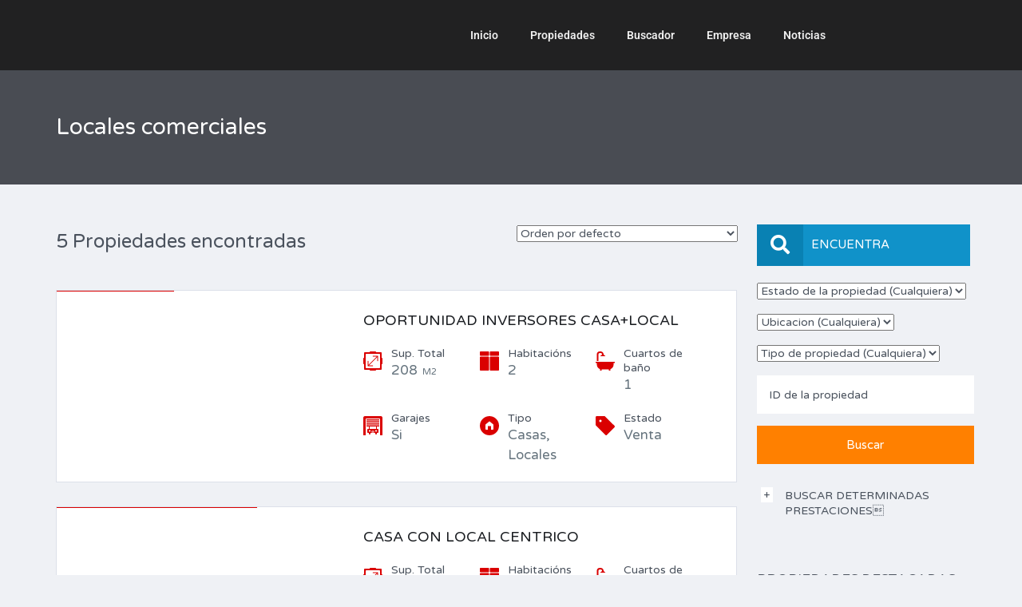

--- FILE ---
content_type: text/html; charset=UTF-8
request_url: https://defrancisco.ar/locales-comerciales/
body_size: 39747
content:
<!DOCTYPE html>
<html dir="ltr" lang="es" prefix="og: https://ogp.me/ns#">
<head>
	<meta charset="UTF-8">
	<meta name="viewport" content="width=device-width, initial-scale=1.0, viewport-fit=cover" />		<script data-cfasync="false" data-no-defer="1" data-no-minify="1" data-no-optimize="1">var ewww_webp_supported=!1;function check_webp_feature(A,e){var w;e=void 0!==e?e:function(){},ewww_webp_supported?e(ewww_webp_supported):((w=new Image).onload=function(){ewww_webp_supported=0<w.width&&0<w.height,e&&e(ewww_webp_supported)},w.onerror=function(){e&&e(!1)},w.src="data:image/webp;base64,"+{alpha:"UklGRkoAAABXRUJQVlA4WAoAAAAQAAAAAAAAAAAAQUxQSAwAAAARBxAR/Q9ERP8DAABWUDggGAAAABQBAJ0BKgEAAQAAAP4AAA3AAP7mtQAAAA=="}[A])}check_webp_feature("alpha");</script><script data-cfasync="false" data-no-defer="1" data-no-minify="1" data-no-optimize="1">var Arrive=function(c,w){"use strict";if(c.MutationObserver&&"undefined"!=typeof HTMLElement){var r,a=0,u=(r=HTMLElement.prototype.matches||HTMLElement.prototype.webkitMatchesSelector||HTMLElement.prototype.mozMatchesSelector||HTMLElement.prototype.msMatchesSelector,{matchesSelector:function(e,t){return e instanceof HTMLElement&&r.call(e,t)},addMethod:function(e,t,r){var a=e[t];e[t]=function(){return r.length==arguments.length?r.apply(this,arguments):"function"==typeof a?a.apply(this,arguments):void 0}},callCallbacks:function(e,t){t&&t.options.onceOnly&&1==t.firedElems.length&&(e=[e[0]]);for(var r,a=0;r=e[a];a++)r&&r.callback&&r.callback.call(r.elem,r.elem);t&&t.options.onceOnly&&1==t.firedElems.length&&t.me.unbindEventWithSelectorAndCallback.call(t.target,t.selector,t.callback)},checkChildNodesRecursively:function(e,t,r,a){for(var i,n=0;i=e[n];n++)r(i,t,a)&&a.push({callback:t.callback,elem:i}),0<i.childNodes.length&&u.checkChildNodesRecursively(i.childNodes,t,r,a)},mergeArrays:function(e,t){var r,a={};for(r in e)e.hasOwnProperty(r)&&(a[r]=e[r]);for(r in t)t.hasOwnProperty(r)&&(a[r]=t[r]);return a},toElementsArray:function(e){return e=void 0!==e&&("number"!=typeof e.length||e===c)?[e]:e}}),e=(l.prototype.addEvent=function(e,t,r,a){a={target:e,selector:t,options:r,callback:a,firedElems:[]};return this._beforeAdding&&this._beforeAdding(a),this._eventsBucket.push(a),a},l.prototype.removeEvent=function(e){for(var t,r=this._eventsBucket.length-1;t=this._eventsBucket[r];r--)e(t)&&(this._beforeRemoving&&this._beforeRemoving(t),(t=this._eventsBucket.splice(r,1))&&t.length&&(t[0].callback=null))},l.prototype.beforeAdding=function(e){this._beforeAdding=e},l.prototype.beforeRemoving=function(e){this._beforeRemoving=e},l),t=function(i,n){var o=new e,l=this,s={fireOnAttributesModification:!1};return o.beforeAdding(function(t){var e=t.target;e!==c.document&&e!==c||(e=document.getElementsByTagName("html")[0]);var r=new MutationObserver(function(e){n.call(this,e,t)}),a=i(t.options);r.observe(e,a),t.observer=r,t.me=l}),o.beforeRemoving(function(e){e.observer.disconnect()}),this.bindEvent=function(e,t,r){t=u.mergeArrays(s,t);for(var a=u.toElementsArray(this),i=0;i<a.length;i++)o.addEvent(a[i],e,t,r)},this.unbindEvent=function(){var r=u.toElementsArray(this);o.removeEvent(function(e){for(var t=0;t<r.length;t++)if(this===w||e.target===r[t])return!0;return!1})},this.unbindEventWithSelectorOrCallback=function(r){var a=u.toElementsArray(this),i=r,e="function"==typeof r?function(e){for(var t=0;t<a.length;t++)if((this===w||e.target===a[t])&&e.callback===i)return!0;return!1}:function(e){for(var t=0;t<a.length;t++)if((this===w||e.target===a[t])&&e.selector===r)return!0;return!1};o.removeEvent(e)},this.unbindEventWithSelectorAndCallback=function(r,a){var i=u.toElementsArray(this);o.removeEvent(function(e){for(var t=0;t<i.length;t++)if((this===w||e.target===i[t])&&e.selector===r&&e.callback===a)return!0;return!1})},this},i=new function(){var s={fireOnAttributesModification:!1,onceOnly:!1,existing:!1};function n(e,t,r){return!(!u.matchesSelector(e,t.selector)||(e._id===w&&(e._id=a++),-1!=t.firedElems.indexOf(e._id)))&&(t.firedElems.push(e._id),!0)}var c=(i=new t(function(e){var t={attributes:!1,childList:!0,subtree:!0};return e.fireOnAttributesModification&&(t.attributes=!0),t},function(e,i){e.forEach(function(e){var t=e.addedNodes,r=e.target,a=[];null!==t&&0<t.length?u.checkChildNodesRecursively(t,i,n,a):"attributes"===e.type&&n(r,i)&&a.push({callback:i.callback,elem:r}),u.callCallbacks(a,i)})})).bindEvent;return i.bindEvent=function(e,t,r){t=void 0===r?(r=t,s):u.mergeArrays(s,t);var a=u.toElementsArray(this);if(t.existing){for(var i=[],n=0;n<a.length;n++)for(var o=a[n].querySelectorAll(e),l=0;l<o.length;l++)i.push({callback:r,elem:o[l]});if(t.onceOnly&&i.length)return r.call(i[0].elem,i[0].elem);setTimeout(u.callCallbacks,1,i)}c.call(this,e,t,r)},i},o=new function(){var a={};function i(e,t){return u.matchesSelector(e,t.selector)}var n=(o=new t(function(){return{childList:!0,subtree:!0}},function(e,r){e.forEach(function(e){var t=e.removedNodes,e=[];null!==t&&0<t.length&&u.checkChildNodesRecursively(t,r,i,e),u.callCallbacks(e,r)})})).bindEvent;return o.bindEvent=function(e,t,r){t=void 0===r?(r=t,a):u.mergeArrays(a,t),n.call(this,e,t,r)},o};d(HTMLElement.prototype),d(NodeList.prototype),d(HTMLCollection.prototype),d(HTMLDocument.prototype),d(Window.prototype);var n={};return s(i,n,"unbindAllArrive"),s(o,n,"unbindAllLeave"),n}function l(){this._eventsBucket=[],this._beforeAdding=null,this._beforeRemoving=null}function s(e,t,r){u.addMethod(t,r,e.unbindEvent),u.addMethod(t,r,e.unbindEventWithSelectorOrCallback),u.addMethod(t,r,e.unbindEventWithSelectorAndCallback)}function d(e){e.arrive=i.bindEvent,s(i,e,"unbindArrive"),e.leave=o.bindEvent,s(o,e,"unbindLeave")}}(window,void 0),ewww_webp_supported=!1;function check_webp_feature(e,t){var r;ewww_webp_supported?t(ewww_webp_supported):((r=new Image).onload=function(){ewww_webp_supported=0<r.width&&0<r.height,t(ewww_webp_supported)},r.onerror=function(){t(!1)},r.src="data:image/webp;base64,"+{alpha:"UklGRkoAAABXRUJQVlA4WAoAAAAQAAAAAAAAAAAAQUxQSAwAAAARBxAR/Q9ERP8DAABWUDggGAAAABQBAJ0BKgEAAQAAAP4AAA3AAP7mtQAAAA==",animation:"UklGRlIAAABXRUJQVlA4WAoAAAASAAAAAAAAAAAAQU5JTQYAAAD/////AABBTk1GJgAAAAAAAAAAAAAAAAAAAGQAAABWUDhMDQAAAC8AAAAQBxAREYiI/gcA"}[e])}function ewwwLoadImages(e){if(e){for(var t=document.querySelectorAll(".batch-image img, .image-wrapper a, .ngg-pro-masonry-item a, .ngg-galleria-offscreen-seo-wrapper a"),r=0,a=t.length;r<a;r++)ewwwAttr(t[r],"data-src",t[r].getAttribute("data-webp")),ewwwAttr(t[r],"data-thumbnail",t[r].getAttribute("data-webp-thumbnail"));for(var i=document.querySelectorAll("div.woocommerce-product-gallery__image"),r=0,a=i.length;r<a;r++)ewwwAttr(i[r],"data-thumb",i[r].getAttribute("data-webp-thumb"))}for(var n=document.querySelectorAll("video"),r=0,a=n.length;r<a;r++)ewwwAttr(n[r],"poster",e?n[r].getAttribute("data-poster-webp"):n[r].getAttribute("data-poster-image"));for(var o,l=document.querySelectorAll("img.ewww_webp_lazy_load"),r=0,a=l.length;r<a;r++)e&&(ewwwAttr(l[r],"data-lazy-srcset",l[r].getAttribute("data-lazy-srcset-webp")),ewwwAttr(l[r],"data-srcset",l[r].getAttribute("data-srcset-webp")),ewwwAttr(l[r],"data-lazy-src",l[r].getAttribute("data-lazy-src-webp")),ewwwAttr(l[r],"data-src",l[r].getAttribute("data-src-webp")),ewwwAttr(l[r],"data-orig-file",l[r].getAttribute("data-webp-orig-file")),ewwwAttr(l[r],"data-medium-file",l[r].getAttribute("data-webp-medium-file")),ewwwAttr(l[r],"data-large-file",l[r].getAttribute("data-webp-large-file")),null!=(o=l[r].getAttribute("srcset"))&&!1!==o&&o.includes("R0lGOD")&&ewwwAttr(l[r],"src",l[r].getAttribute("data-lazy-src-webp"))),l[r].className=l[r].className.replace(/\bewww_webp_lazy_load\b/,"");for(var s=document.querySelectorAll(".ewww_webp"),r=0,a=s.length;r<a;r++)e?(ewwwAttr(s[r],"srcset",s[r].getAttribute("data-srcset-webp")),ewwwAttr(s[r],"src",s[r].getAttribute("data-src-webp")),ewwwAttr(s[r],"data-orig-file",s[r].getAttribute("data-webp-orig-file")),ewwwAttr(s[r],"data-medium-file",s[r].getAttribute("data-webp-medium-file")),ewwwAttr(s[r],"data-large-file",s[r].getAttribute("data-webp-large-file")),ewwwAttr(s[r],"data-large_image",s[r].getAttribute("data-webp-large_image")),ewwwAttr(s[r],"data-src",s[r].getAttribute("data-webp-src"))):(ewwwAttr(s[r],"srcset",s[r].getAttribute("data-srcset-img")),ewwwAttr(s[r],"src",s[r].getAttribute("data-src-img"))),s[r].className=s[r].className.replace(/\bewww_webp\b/,"ewww_webp_loaded");window.jQuery&&jQuery.fn.isotope&&jQuery.fn.imagesLoaded&&(jQuery(".fusion-posts-container-infinite").imagesLoaded(function(){jQuery(".fusion-posts-container-infinite").hasClass("isotope")&&jQuery(".fusion-posts-container-infinite").isotope()}),jQuery(".fusion-portfolio:not(.fusion-recent-works) .fusion-portfolio-wrapper").imagesLoaded(function(){jQuery(".fusion-portfolio:not(.fusion-recent-works) .fusion-portfolio-wrapper").isotope()}))}function ewwwWebPInit(e){ewwwLoadImages(e),ewwwNggLoadGalleries(e),document.arrive(".ewww_webp",function(){ewwwLoadImages(e)}),document.arrive(".ewww_webp_lazy_load",function(){ewwwLoadImages(e)}),document.arrive("videos",function(){ewwwLoadImages(e)}),"loading"==document.readyState?document.addEventListener("DOMContentLoaded",ewwwJSONParserInit):("undefined"!=typeof galleries&&ewwwNggParseGalleries(e),ewwwWooParseVariations(e))}function ewwwAttr(e,t,r){null!=r&&!1!==r&&e.setAttribute(t,r)}function ewwwJSONParserInit(){"undefined"!=typeof galleries&&check_webp_feature("alpha",ewwwNggParseGalleries),check_webp_feature("alpha",ewwwWooParseVariations)}function ewwwWooParseVariations(e){if(e)for(var t=document.querySelectorAll("form.variations_form"),r=0,a=t.length;r<a;r++){var i=t[r].getAttribute("data-product_variations"),n=!1;try{for(var o in i=JSON.parse(i))void 0!==i[o]&&void 0!==i[o].image&&(void 0!==i[o].image.src_webp&&(i[o].image.src=i[o].image.src_webp,n=!0),void 0!==i[o].image.srcset_webp&&(i[o].image.srcset=i[o].image.srcset_webp,n=!0),void 0!==i[o].image.full_src_webp&&(i[o].image.full_src=i[o].image.full_src_webp,n=!0),void 0!==i[o].image.gallery_thumbnail_src_webp&&(i[o].image.gallery_thumbnail_src=i[o].image.gallery_thumbnail_src_webp,n=!0),void 0!==i[o].image.thumb_src_webp&&(i[o].image.thumb_src=i[o].image.thumb_src_webp,n=!0));n&&ewwwAttr(t[r],"data-product_variations",JSON.stringify(i))}catch(e){}}}function ewwwNggParseGalleries(e){if(e)for(var t in galleries){var r=galleries[t];galleries[t].images_list=ewwwNggParseImageList(r.images_list)}}function ewwwNggLoadGalleries(e){e&&document.addEventListener("ngg.galleria.themeadded",function(e,t){window.ngg_galleria._create_backup=window.ngg_galleria.create,window.ngg_galleria.create=function(e,t){var r=$(e).data("id");return galleries["gallery_"+r].images_list=ewwwNggParseImageList(galleries["gallery_"+r].images_list),window.ngg_galleria._create_backup(e,t)}})}function ewwwNggParseImageList(e){for(var t in e){var r=e[t];if(void 0!==r["image-webp"]&&(e[t].image=r["image-webp"],delete e[t]["image-webp"]),void 0!==r["thumb-webp"]&&(e[t].thumb=r["thumb-webp"],delete e[t]["thumb-webp"]),void 0!==r.full_image_webp&&(e[t].full_image=r.full_image_webp,delete e[t].full_image_webp),void 0!==r.srcsets)for(var a in r.srcsets)nggSrcset=r.srcsets[a],void 0!==r.srcsets[a+"-webp"]&&(e[t].srcsets[a]=r.srcsets[a+"-webp"],delete e[t].srcsets[a+"-webp"]);if(void 0!==r.full_srcsets)for(var i in r.full_srcsets)nggFSrcset=r.full_srcsets[i],void 0!==r.full_srcsets[i+"-webp"]&&(e[t].full_srcsets[i]=r.full_srcsets[i+"-webp"],delete e[t].full_srcsets[i+"-webp"])}return e}check_webp_feature("alpha",ewwwWebPInit);</script><title>Locales comerciales - De Francisco Propiedades</title>

		<!-- All in One SEO 4.9.1.1 - aioseo.com -->
	<meta name="robots" content="max-image-preview:large" />
	<link rel="canonical" href="https://defrancisco.ar/locales-comerciales/" />
	<meta name="generator" content="All in One SEO (AIOSEO) 4.9.1.1" />
		<meta property="og:locale" content="es_ES" />
		<meta property="og:site_name" content="De Francisco Propiedades - Inmobiliaria en San Andres de Giles, Buenos Aires" />
		<meta property="og:type" content="article" />
		<meta property="og:title" content="Locales comerciales - De Francisco Propiedades" />
		<meta property="og:url" content="https://defrancisco.ar/locales-comerciales/" />
		<meta property="og:image" content="https://defrancisco.ar/wp-content/uploads/2023/12/cropped-cropped-LOGO-DE-FRANCISCO-CUADRADO-1-1.png" />
		<meta property="og:image:secure_url" content="https://defrancisco.ar/wp-content/uploads/2023/12/cropped-cropped-LOGO-DE-FRANCISCO-CUADRADO-1-1.png" />
		<meta property="article:published_time" content="2017-01-21T00:44:50+00:00" />
		<meta property="article:modified_time" content="2017-01-21T00:44:50+00:00" />
		<meta name="twitter:card" content="summary_large_image" />
		<meta name="twitter:title" content="Locales comerciales - De Francisco Propiedades" />
		<meta name="twitter:image" content="https://defrancisco.ar/wp-content/uploads/2023/12/cropped-cropped-LOGO-DE-FRANCISCO-CUADRADO-1-1.png" />
		<script type="application/ld+json" class="aioseo-schema">
			{"@context":"https:\/\/schema.org","@graph":[{"@type":"BreadcrumbList","@id":"https:\/\/defrancisco.ar\/locales-comerciales\/#breadcrumblist","itemListElement":[{"@type":"ListItem","@id":"https:\/\/defrancisco.ar#listItem","position":1,"name":"Home","item":"https:\/\/defrancisco.ar","nextItem":{"@type":"ListItem","@id":"https:\/\/defrancisco.ar\/locales-comerciales\/#listItem","name":"Locales comerciales"}},{"@type":"ListItem","@id":"https:\/\/defrancisco.ar\/locales-comerciales\/#listItem","position":2,"name":"Locales comerciales","previousItem":{"@type":"ListItem","@id":"https:\/\/defrancisco.ar#listItem","name":"Home"}}]},{"@type":"Organization","@id":"https:\/\/defrancisco.ar\/#organization","name":"De Francisco Propiedades","description":"Inmobiliaria en San Andres de Giles, Buenos Aires","url":"https:\/\/defrancisco.ar\/","logo":{"@type":"ImageObject","url":"https:\/\/defrancisco.ar\/wp-content\/uploads\/2023\/12\/cropped-cropped-LOGO-DE-FRANCISCO-CUADRADO-1-1.png","@id":"https:\/\/defrancisco.ar\/locales-comerciales\/#organizationLogo","width":498,"height":389},"image":{"@id":"https:\/\/defrancisco.ar\/locales-comerciales\/#organizationLogo"}},{"@type":"WebPage","@id":"https:\/\/defrancisco.ar\/locales-comerciales\/#webpage","url":"https:\/\/defrancisco.ar\/locales-comerciales\/","name":"Locales comerciales - De Francisco Propiedades","inLanguage":"es-ES","isPartOf":{"@id":"https:\/\/defrancisco.ar\/#website"},"breadcrumb":{"@id":"https:\/\/defrancisco.ar\/locales-comerciales\/#breadcrumblist"},"datePublished":"2017-01-21T00:44:50-03:00","dateModified":"2017-01-21T00:44:50-03:00"},{"@type":"WebSite","@id":"https:\/\/defrancisco.ar\/#website","url":"https:\/\/defrancisco.ar\/","name":"De Francisco Propiedades","description":"Inmobiliaria en San Andres de Giles, Buenos Aires","inLanguage":"es-ES","publisher":{"@id":"https:\/\/defrancisco.ar\/#organization"}}]}
		</script>
		<!-- All in One SEO -->

<link rel='dns-prefetch' href='//www.googletagmanager.com' />
<link rel='dns-prefetch' href='//fonts.googleapis.com' />
<link rel="alternate" type="application/rss+xml" title="De Francisco Propiedades &raquo; Feed" href="https://defrancisco.ar/feed/" />
<link rel="alternate" type="application/rss+xml" title="De Francisco Propiedades &raquo; Feed de los comentarios" href="https://defrancisco.ar/comments/feed/" />
<link rel="alternate" title="oEmbed (JSON)" type="application/json+oembed" href="https://defrancisco.ar/wp-json/oembed/1.0/embed?url=https%3A%2F%2Fdefrancisco.ar%2Flocales-comerciales%2F" />
<link rel="alternate" title="oEmbed (XML)" type="text/xml+oembed" href="https://defrancisco.ar/wp-json/oembed/1.0/embed?url=https%3A%2F%2Fdefrancisco.ar%2Flocales-comerciales%2F&#038;format=xml" />
<style id='wp-img-auto-sizes-contain-inline-css' type='text/css'>
img:is([sizes=auto i],[sizes^="auto," i]){contain-intrinsic-size:3000px 1500px}
/*# sourceURL=wp-img-auto-sizes-contain-inline-css */
</style>

<style id='wp-emoji-styles-inline-css' type='text/css'>

	img.wp-smiley, img.emoji {
		display: inline !important;
		border: none !important;
		box-shadow: none !important;
		height: 1em !important;
		width: 1em !important;
		margin: 0 0.07em !important;
		vertical-align: -0.1em !important;
		background: none !important;
		padding: 0 !important;
	}
/*# sourceURL=wp-emoji-styles-inline-css */
</style>
<link rel='stylesheet' id='wp-block-library-css' href='https://defrancisco.ar/wp-content/plugins/gutenberg/build/styles/block-library/style.css?ver=22.2.0' type='text/css' media='all' />
<link rel='stylesheet' id='wp-block-library-theme-css' href='https://defrancisco.ar/wp-content/plugins/gutenberg/build/styles/block-library/theme.css?ver=22.2.0' type='text/css' media='all' />
<style id='classic-theme-styles-inline-css' type='text/css'>
/*! This file is auto-generated */
.wp-block-button__link{color:#fff;background-color:#32373c;border-radius:9999px;box-shadow:none;text-decoration:none;padding:calc(.667em + 2px) calc(1.333em + 2px);font-size:1.125em}.wp-block-file__button{background:#32373c;color:#fff;text-decoration:none}
/*# sourceURL=/wp-includes/css/classic-themes.min.css */
</style>
<link rel='stylesheet' id='aioseo/css/src/vue/standalone/blocks/table-of-contents/global.scss-css' href='https://defrancisco.ar/wp-content/plugins/all-in-one-seo-pack/dist/Lite/assets/css/table-of-contents/global.e90f6d47.css?ver=4.9.1.1' type='text/css' media='all' />
<link rel='stylesheet' id='nta-css-popup-css' href='https://defrancisco.ar/wp-content/plugins/wp-whatsapp/assets/dist/css/style.css?ver=6.9' type='text/css' media='all' />
<style id='global-styles-inline-css' type='text/css'>
:root{--wp--preset--aspect-ratio--square: 1;--wp--preset--aspect-ratio--4-3: 4/3;--wp--preset--aspect-ratio--3-4: 3/4;--wp--preset--aspect-ratio--3-2: 3/2;--wp--preset--aspect-ratio--2-3: 2/3;--wp--preset--aspect-ratio--16-9: 16/9;--wp--preset--aspect-ratio--9-16: 9/16;--wp--preset--color--black: #000000;--wp--preset--color--cyan-bluish-gray: #abb8c3;--wp--preset--color--white: #ffffff;--wp--preset--color--pale-pink: #f78da7;--wp--preset--color--vivid-red: #cf2e2e;--wp--preset--color--luminous-vivid-orange: #ff6900;--wp--preset--color--luminous-vivid-amber: #fcb900;--wp--preset--color--light-green-cyan: #7bdcb5;--wp--preset--color--vivid-green-cyan: #00d084;--wp--preset--color--pale-cyan-blue: #8ed1fc;--wp--preset--color--vivid-cyan-blue: #0693e3;--wp--preset--color--vivid-purple: #9b51e0;--wp--preset--gradient--vivid-cyan-blue-to-vivid-purple: linear-gradient(135deg,rgb(6,147,227) 0%,rgb(155,81,224) 100%);--wp--preset--gradient--light-green-cyan-to-vivid-green-cyan: linear-gradient(135deg,rgb(122,220,180) 0%,rgb(0,208,130) 100%);--wp--preset--gradient--luminous-vivid-amber-to-luminous-vivid-orange: linear-gradient(135deg,rgb(252,185,0) 0%,rgb(255,105,0) 100%);--wp--preset--gradient--luminous-vivid-orange-to-vivid-red: linear-gradient(135deg,rgb(255,105,0) 0%,rgb(207,46,46) 100%);--wp--preset--gradient--very-light-gray-to-cyan-bluish-gray: linear-gradient(135deg,rgb(238,238,238) 0%,rgb(169,184,195) 100%);--wp--preset--gradient--cool-to-warm-spectrum: linear-gradient(135deg,rgb(74,234,220) 0%,rgb(151,120,209) 20%,rgb(207,42,186) 40%,rgb(238,44,130) 60%,rgb(251,105,98) 80%,rgb(254,248,76) 100%);--wp--preset--gradient--blush-light-purple: linear-gradient(135deg,rgb(255,206,236) 0%,rgb(152,150,240) 100%);--wp--preset--gradient--blush-bordeaux: linear-gradient(135deg,rgb(254,205,165) 0%,rgb(254,45,45) 50%,rgb(107,0,62) 100%);--wp--preset--gradient--luminous-dusk: linear-gradient(135deg,rgb(255,203,112) 0%,rgb(199,81,192) 50%,rgb(65,88,208) 100%);--wp--preset--gradient--pale-ocean: linear-gradient(135deg,rgb(255,245,203) 0%,rgb(182,227,212) 50%,rgb(51,167,181) 100%);--wp--preset--gradient--electric-grass: linear-gradient(135deg,rgb(202,248,128) 0%,rgb(113,206,126) 100%);--wp--preset--gradient--midnight: linear-gradient(135deg,rgb(2,3,129) 0%,rgb(40,116,252) 100%);--wp--preset--font-size--small: 13px;--wp--preset--font-size--medium: 20px;--wp--preset--font-size--large: 36px;--wp--preset--font-size--x-large: 42px;--wp--preset--spacing--20: 0.44rem;--wp--preset--spacing--30: 0.67rem;--wp--preset--spacing--40: 1rem;--wp--preset--spacing--50: 1.5rem;--wp--preset--spacing--60: 2.25rem;--wp--preset--spacing--70: 3.38rem;--wp--preset--spacing--80: 5.06rem;--wp--preset--shadow--natural: 6px 6px 9px rgba(0, 0, 0, 0.2);--wp--preset--shadow--deep: 12px 12px 50px rgba(0, 0, 0, 0.4);--wp--preset--shadow--sharp: 6px 6px 0px rgba(0, 0, 0, 0.2);--wp--preset--shadow--outlined: 6px 6px 0px -3px rgb(255, 255, 255), 6px 6px rgb(0, 0, 0);--wp--preset--shadow--crisp: 6px 6px 0px rgb(0, 0, 0);}:where(.is-layout-flex){gap: 0.5em;}:where(.is-layout-grid){gap: 0.5em;}body .is-layout-flex{display: flex;}.is-layout-flex{flex-wrap: wrap;align-items: center;}.is-layout-flex > :is(*, div){margin: 0;}body .is-layout-grid{display: grid;}.is-layout-grid > :is(*, div){margin: 0;}:where(.wp-block-columns.is-layout-flex){gap: 2em;}:where(.wp-block-columns.is-layout-grid){gap: 2em;}:where(.wp-block-post-template.is-layout-flex){gap: 1.25em;}:where(.wp-block-post-template.is-layout-grid){gap: 1.25em;}.has-black-color{color: var(--wp--preset--color--black) !important;}.has-cyan-bluish-gray-color{color: var(--wp--preset--color--cyan-bluish-gray) !important;}.has-white-color{color: var(--wp--preset--color--white) !important;}.has-pale-pink-color{color: var(--wp--preset--color--pale-pink) !important;}.has-vivid-red-color{color: var(--wp--preset--color--vivid-red) !important;}.has-luminous-vivid-orange-color{color: var(--wp--preset--color--luminous-vivid-orange) !important;}.has-luminous-vivid-amber-color{color: var(--wp--preset--color--luminous-vivid-amber) !important;}.has-light-green-cyan-color{color: var(--wp--preset--color--light-green-cyan) !important;}.has-vivid-green-cyan-color{color: var(--wp--preset--color--vivid-green-cyan) !important;}.has-pale-cyan-blue-color{color: var(--wp--preset--color--pale-cyan-blue) !important;}.has-vivid-cyan-blue-color{color: var(--wp--preset--color--vivid-cyan-blue) !important;}.has-vivid-purple-color{color: var(--wp--preset--color--vivid-purple) !important;}.has-black-background-color{background-color: var(--wp--preset--color--black) !important;}.has-cyan-bluish-gray-background-color{background-color: var(--wp--preset--color--cyan-bluish-gray) !important;}.has-white-background-color{background-color: var(--wp--preset--color--white) !important;}.has-pale-pink-background-color{background-color: var(--wp--preset--color--pale-pink) !important;}.has-vivid-red-background-color{background-color: var(--wp--preset--color--vivid-red) !important;}.has-luminous-vivid-orange-background-color{background-color: var(--wp--preset--color--luminous-vivid-orange) !important;}.has-luminous-vivid-amber-background-color{background-color: var(--wp--preset--color--luminous-vivid-amber) !important;}.has-light-green-cyan-background-color{background-color: var(--wp--preset--color--light-green-cyan) !important;}.has-vivid-green-cyan-background-color{background-color: var(--wp--preset--color--vivid-green-cyan) !important;}.has-pale-cyan-blue-background-color{background-color: var(--wp--preset--color--pale-cyan-blue) !important;}.has-vivid-cyan-blue-background-color{background-color: var(--wp--preset--color--vivid-cyan-blue) !important;}.has-vivid-purple-background-color{background-color: var(--wp--preset--color--vivid-purple) !important;}.has-black-border-color{border-color: var(--wp--preset--color--black) !important;}.has-cyan-bluish-gray-border-color{border-color: var(--wp--preset--color--cyan-bluish-gray) !important;}.has-white-border-color{border-color: var(--wp--preset--color--white) !important;}.has-pale-pink-border-color{border-color: var(--wp--preset--color--pale-pink) !important;}.has-vivid-red-border-color{border-color: var(--wp--preset--color--vivid-red) !important;}.has-luminous-vivid-orange-border-color{border-color: var(--wp--preset--color--luminous-vivid-orange) !important;}.has-luminous-vivid-amber-border-color{border-color: var(--wp--preset--color--luminous-vivid-amber) !important;}.has-light-green-cyan-border-color{border-color: var(--wp--preset--color--light-green-cyan) !important;}.has-vivid-green-cyan-border-color{border-color: var(--wp--preset--color--vivid-green-cyan) !important;}.has-pale-cyan-blue-border-color{border-color: var(--wp--preset--color--pale-cyan-blue) !important;}.has-vivid-cyan-blue-border-color{border-color: var(--wp--preset--color--vivid-cyan-blue) !important;}.has-vivid-purple-border-color{border-color: var(--wp--preset--color--vivid-purple) !important;}.has-vivid-cyan-blue-to-vivid-purple-gradient-background{background: var(--wp--preset--gradient--vivid-cyan-blue-to-vivid-purple) !important;}.has-light-green-cyan-to-vivid-green-cyan-gradient-background{background: var(--wp--preset--gradient--light-green-cyan-to-vivid-green-cyan) !important;}.has-luminous-vivid-amber-to-luminous-vivid-orange-gradient-background{background: var(--wp--preset--gradient--luminous-vivid-amber-to-luminous-vivid-orange) !important;}.has-luminous-vivid-orange-to-vivid-red-gradient-background{background: var(--wp--preset--gradient--luminous-vivid-orange-to-vivid-red) !important;}.has-very-light-gray-to-cyan-bluish-gray-gradient-background{background: var(--wp--preset--gradient--very-light-gray-to-cyan-bluish-gray) !important;}.has-cool-to-warm-spectrum-gradient-background{background: var(--wp--preset--gradient--cool-to-warm-spectrum) !important;}.has-blush-light-purple-gradient-background{background: var(--wp--preset--gradient--blush-light-purple) !important;}.has-blush-bordeaux-gradient-background{background: var(--wp--preset--gradient--blush-bordeaux) !important;}.has-luminous-dusk-gradient-background{background: var(--wp--preset--gradient--luminous-dusk) !important;}.has-pale-ocean-gradient-background{background: var(--wp--preset--gradient--pale-ocean) !important;}.has-electric-grass-gradient-background{background: var(--wp--preset--gradient--electric-grass) !important;}.has-midnight-gradient-background{background: var(--wp--preset--gradient--midnight) !important;}.has-small-font-size{font-size: var(--wp--preset--font-size--small) !important;}.has-medium-font-size{font-size: var(--wp--preset--font-size--medium) !important;}.has-large-font-size{font-size: var(--wp--preset--font-size--large) !important;}.has-x-large-font-size{font-size: var(--wp--preset--font-size--x-large) !important;}
:where(.wp-block-columns.is-layout-flex){gap: 2em;}:where(.wp-block-columns.is-layout-grid){gap: 2em;}
:root :where(.wp-block-pullquote){font-size: 1.5em;line-height: 1.6;}
:where(.wp-block-post-template.is-layout-flex){gap: 1.25em;}:where(.wp-block-post-template.is-layout-grid){gap: 1.25em;}
:where(.wp-block-term-template.is-layout-flex){gap: 1.25em;}:where(.wp-block-term-template.is-layout-grid){gap: 1.25em;}
/*# sourceURL=global-styles-inline-css */
</style>
<link rel='stylesheet' id=' inspiry-mortgage-calculator-css' href='https://defrancisco.ar/wp-content/plugins/inspiry-real-estate/includes/widgets/mortgage-calculator/css/main.css?ver=screen' type='text/css' media='all' />
<link rel='stylesheet' id='inspiry-real-estate-css' href='https://defrancisco.ar/wp-content/plugins/inspiry-real-estate/public/css/inspiry-real-estate-public.css?ver=1.5.0' type='text/css' media='all' />
<link rel='stylesheet' id='google-varela-round-css' href='//fonts.googleapis.com/css?family=Varela+Round&#038;subset=latin%2Clatin-ext&#038;ver=1.9.7' type='text/css' media='all' />
<link rel='stylesheet' id='flexslider-css' href='https://defrancisco.ar/wp-content/themes/inspiry-real-places/js/flexslider/flexslider.css?ver=2.4.0' type='text/css' media='all' />
<link rel='stylesheet' id='lightslider-css' href='https://defrancisco.ar/wp-content/themes/inspiry-real-places/js/lightslider/css/lightslider.min.css?ver=1.1.2' type='text/css' media='all' />
<link rel='stylesheet' id='owl-carousel-css' href='https://defrancisco.ar/wp-content/themes/inspiry-real-places/js/owl.carousel/owl.carousel.css?ver=1.9.7' type='text/css' media='all' />
<link rel='stylesheet' id='fancybox-css' href='https://defrancisco.ar/wp-content/themes/inspiry-real-places/js/fancybox/jquery.fancybox.min.css?ver=3.5.7' type='text/css' media='all' />
<link rel='stylesheet' id='select2-css' href='https://defrancisco.ar/wp-content/themes/inspiry-real-places/js/select2/select2.css?ver=4.0.0' type='text/css' media='all' />
<link rel='stylesheet' id='font-awesome-rp-css' href='https://defrancisco.ar/wp-content/themes/inspiry-real-places/css/all.min.css?ver=5.15.3' type='text/css' media='all' />
<link rel='stylesheet' id='animate-css' href='https://defrancisco.ar/wp-content/themes/inspiry-real-places/css/animate.css?ver=1.9.7' type='text/css' media='all' />
<link rel='stylesheet' id='inspiry-main-css' href='https://defrancisco.ar/wp-content/themes/inspiry-real-places/css/main.css?ver=1.9.7' type='text/css' media='all' />
<link rel='stylesheet' id='inspiry-theme-css' href='https://defrancisco.ar/wp-content/themes/inspiry-real-places/css/theme.css?ver=1.9.7' type='text/css' media='all' />
<link rel='stylesheet' id='inspiry-parent-default-css' href='https://defrancisco.ar/wp-content/themes/inspiry-real-places/style.css?ver=1.9.7' type='text/css' media='all' />
<link rel='stylesheet' id='inspiry-parent-custom-css' href='https://defrancisco.ar/wp-content/themes/inspiry-real-places/css/custom.css?ver=1.9.7' type='text/css' media='all' />
<style id='inspiry-parent-custom-inline-css' type='text/css'>
.contact-number .contacts-icon-container .contacts-icon { fill : #0080BC; }
.slide-overlay .property-status-tag:before { border-right-color : #FFFFFF; }
.slide-overlay .property-status-tag:hover:before { border-right-color : #CEFC00; }
.slide-overlay .meta-icon { fill : #DD3333; }

                    .row-odd .property-post-odd .property-status-tag:before,
                    .row-even .property-post-even .property-status-tag:before { border-right-color : #FFFFFF; }

                    .row-odd .property-post-odd .property-status-tag:hover:before,
                    .row-even .property-post-even .property-status-tag:hover:before { border-right-color : #FF8000; }

                    .row-odd .property-post-odd .meta-icon,
                    .row-even .property-post-even .meta-icon { fill : #EDED00; }

                    .row-odd .property-post-even .property-status-tag:before,
                    .row-even .property-post-odd .property-status-tag:before { border-right-color : #FFFFFF; }

                    .row-odd .property-post-even .property-status-tag:hover:before,
                    .row-even .property-post-odd .property-status-tag:hover:before { border-right-color : #FF8000; }

                    .row-odd .property-post-even .meta-icon,
                    .row-even .property-post-odd .meta-icon { fill : #FCF80F; }
.single-property .fancy-title { color : #000000; }
.single-property-price { color : #50912d; }
.single-property .meta-icon { fill : #fec708; }
.single-property .property-title-wrapper .favorite-and-print .fa { color : #fec708; }
.single-property .agent-post-even, .agent-single-post .agent-content-wrapper, .single-property .agent-sidebar-widget { background-color : #ffffff; }
.single-property .agent-social-profiles a, .single-property .agent-name span { color : #fec708; }
.single-property .agent-contacts-list .contacts-icon { fill : #fec708; }
.single-property .agent-common-styles .agent-contacts-list span { color : #0a0a0a; }
.single-property .agent-common-styles p, .single-property .agent-common-styles .agent-contacts-list > li { color : #666666; }
.single-property .agent-post-even .btn-default, .single-property .agent-sidebar-widget .btn-default { color : #333333; }
.single-property .agent-post-even .btn-default:hover, .single-property .agent-sidebar-widget .btn-default:hover { color : #0a0a0a; }
.single-property .agent-post-even .btn-default, .single-property .agent-sidebar-widget .btn-default { background-color : #fec708; }
.single-property .agent-post-even .btn-default:hover, .single-property .agent-sidebar-widget .btn-default:hover { background-color : #d82d2d; }
#scroll-top { background-color : #dd3333; }
#scroll-top:hover { background-color : #dd3333; }
#scroll-top:active { background-color : #dd3333; }
#scroll-top i { color : #ffffff; }
#scroll-top:hover i { color : #ffffff; }
#scroll-top:active i { color : #ffffff; }
@media (min-width: 1200px) {
.header-variation-two .header-social-nav .fab { border-color : #e2e2e2; }
.header-variation-two .submit-property-link { background-color : #ff8000; }
.header-variation-two .submit-property-link:hover { background-color : #dd3333; }
.header-variation-two .submit-property-link { color : #ffffff; }
.header-variation-two .submit-property-link:hover { color : #ffffff; }
}
#scroll-top {
    display: none;
    position: fixed;
    right: 30px;
    bottom: 70px;
    height: 42px;
    width: 42px;
    line-height: 42px;
    text-align: center;
    color: #fff;
    background-color: #3bcbf0;
    z-index: 9999;
    -webkit-transition: all 0.25s ease-in-out;
    transition: all 0.25s ease-in-out;
}
.social-networks.header-social-nav {
    padding: 5px 7px 2px 5px;
    background-color: #191c20;
}
.header-variation-two .zero-horizontal-margin, .header-variation-three .zero-horizontal-margin {
    position: relative;
    padding-top: 0px;
    padding-bottom: 0px;
}
.col-xs-1, .col-sm-1, .col-md-1, .col-lg-1, .col-xs-2, .col-sm-2, .col-md-2, .col-lg-2, .col-xs-3, .col-sm-3, .col-md-3, .col-lg-3, .col-xs-4, .col-sm-4, .col-md-4, .col-lg-4, .col-xs-5, .col-sm-5, .col-md-5, .col-lg-5, .col-xs-6, .col-sm-6, .col-md-6, .col-lg-6, .col-xs-7, .col-sm-7, .col-md-7, .col-lg-7, .col-xs-8, .col-sm-8, .col-md-8, .col-lg-8, .col-xs-9, .col-sm-9, .col-md-9, .col-lg-9, .col-xs-10, .col-sm-10, .col-md-10, .col-lg-10, .col-xs-11, .col-sm-11, .col-md-11, .col-lg-11, .col-xs-12, .col-sm-12, .col-md-12, .col-lg-12 {
    position: relative;
    min-height: 1px;
    padding-left: 15px;
    padding-right: 10px;
}

/*# sourceURL=inspiry-parent-custom-inline-css */
</style>
<link rel='stylesheet' id='elementor-frontend-css' href='https://defrancisco.ar/wp-content/plugins/elementor/assets/css/frontend.min.css?ver=3.33.3' type='text/css' media='all' />
<link rel='stylesheet' id='widget-image-css' href='https://defrancisco.ar/wp-content/plugins/elementor/assets/css/widget-image.min.css?ver=3.33.3' type='text/css' media='all' />
<link rel='stylesheet' id='widget-nav-menu-css' href='https://defrancisco.ar/wp-content/plugins/pro-elements/assets/css/widget-nav-menu.min.css?ver=3.33.1' type='text/css' media='all' />
<link rel='stylesheet' id='e-sticky-css' href='https://defrancisco.ar/wp-content/plugins/pro-elements/assets/css/modules/sticky.min.css?ver=3.33.1' type='text/css' media='all' />
<link rel='stylesheet' id='elementor-post-9056-css' href='https://defrancisco.ar/wp-content/uploads/elementor/css/post-9056.css?ver=1768265308' type='text/css' media='all' />
<link rel='stylesheet' id='font-awesome-5-all-css' href='https://defrancisco.ar/wp-content/plugins/elementor/assets/lib/font-awesome/css/all.min.css?ver=3.33.3' type='text/css' media='all' />
<link rel='stylesheet' id='font-awesome-4-shim-css' href='https://defrancisco.ar/wp-content/plugins/elementor/assets/lib/font-awesome/css/v4-shims.min.css?ver=3.33.3' type='text/css' media='all' />
<link rel='stylesheet' id='elementor-post-9189-css' href='https://defrancisco.ar/wp-content/uploads/elementor/css/post-9189.css?ver=1768265308' type='text/css' media='all' />
<link rel='stylesheet' id='ekit-widget-styles-css' href='https://defrancisco.ar/wp-content/plugins/elementskit-lite/widgets/init/assets/css/widget-styles.css?ver=3.7.7' type='text/css' media='all' />
<link rel='stylesheet' id='ekit-responsive-css' href='https://defrancisco.ar/wp-content/plugins/elementskit-lite/widgets/init/assets/css/responsive.css?ver=3.7.7' type='text/css' media='all' />
<link rel='stylesheet' id='widget-icon-list-css' href='https://defrancisco.ar/wp-content/plugins/elementor/assets/css/widget-icon-list.min.css?ver=3.33.3' type='text/css' media='all' />
<link rel='stylesheet' id='elementor-gf-local-roboto-css' href='http://defrancisco.ar/wp-content/uploads/elementor/google-fonts/css/roboto.css?ver=1743608335' type='text/css' media='all' />
<link rel='stylesheet' id='elementor-gf-local-robotoslab-css' href='http://defrancisco.ar/wp-content/uploads/elementor/google-fonts/css/robotoslab.css?ver=1743608352' type='text/css' media='all' />
<script type="text/javascript" src="https://defrancisco.ar/wp-includes/js/jquery/jquery.min.js?ver=3.7.1" id="jquery-core-js"></script>
<script type="text/javascript" src="https://defrancisco.ar/wp-includes/js/jquery/jquery-migrate.min.js?ver=3.4.1" id="jquery-migrate-js"></script>
<script type="text/javascript" src="https://defrancisco.ar/wp-content/plugins/inspiry-real-estate/public/js/jquery.validate.min.js?ver=1.13.1" id="jquery-validate-js"></script>
<script type="text/javascript" src="https://defrancisco.ar/wp-content/plugins/elementor/assets/lib/font-awesome/js/v4-shims.min.js?ver=3.33.3" id="font-awesome-4-shim-js"></script>

<!-- Fragmento de código de la etiqueta de Google (gtag.js) añadida por Site Kit -->
<!-- Fragmento de código de Google Analytics añadido por Site Kit -->
<script type="text/javascript" src="https://www.googletagmanager.com/gtag/js?id=GT-MR2T9DP" id="google_gtagjs-js" async></script>
<script type="text/javascript" id="google_gtagjs-js-after">
/* <![CDATA[ */
window.dataLayer = window.dataLayer || [];function gtag(){dataLayer.push(arguments);}
gtag("set","linker",{"domains":["defrancisco.ar"]});
gtag("js", new Date());
gtag("set", "developer_id.dZTNiMT", true);
gtag("config", "GT-MR2T9DP");
//# sourceURL=google_gtagjs-js-after
/* ]]> */
</script>
<link rel="https://api.w.org/" href="https://defrancisco.ar/wp-json/" /><link rel="alternate" title="JSON" type="application/json" href="https://defrancisco.ar/wp-json/wp/v2/pages/3791" /><link rel="EditURI" type="application/rsd+xml" title="RSD" href="https://defrancisco.ar/xmlrpc.php?rsd" />
<meta name="generator" content="WordPress 6.9" />
<link rel='shortlink' href='https://defrancisco.ar/?p=3791' />
<meta name="generator" content="Site Kit by Google 1.170.0" /><meta name="framework" content="Redux 4.1.26" /><meta name="generator" content="Elementor 3.33.3; features: e_font_icon_svg, additional_custom_breakpoints; settings: css_print_method-external, google_font-enabled, font_display-swap">
			<style>
				.e-con.e-parent:nth-of-type(n+4):not(.e-lazyloaded):not(.e-no-lazyload),
				.e-con.e-parent:nth-of-type(n+4):not(.e-lazyloaded):not(.e-no-lazyload) * {
					background-image: none !important;
				}
				@media screen and (max-height: 1024px) {
					.e-con.e-parent:nth-of-type(n+3):not(.e-lazyloaded):not(.e-no-lazyload),
					.e-con.e-parent:nth-of-type(n+3):not(.e-lazyloaded):not(.e-no-lazyload) * {
						background-image: none !important;
					}
				}
				@media screen and (max-height: 640px) {
					.e-con.e-parent:nth-of-type(n+2):not(.e-lazyloaded):not(.e-no-lazyload),
					.e-con.e-parent:nth-of-type(n+2):not(.e-lazyloaded):not(.e-no-lazyload) * {
						background-image: none !important;
					}
				}
			</style>
			<noscript><style>.lazyload[data-src]{display:none !important;}</style></noscript><style>.lazyload{background-image:none !important;}.lazyload:before{background-image:none !important;}</style><style>.wp-block-gallery.is-cropped .blocks-gallery-item picture{height:100%;width:100%;}</style><link rel="icon" href="https://defrancisco.ar/wp-content/uploads/2023/12/cropped-LOGO-DE-FRANCISCO-CUADRADO-1-1-32x32.png" sizes="32x32" />
<link rel="icon" href="https://defrancisco.ar/wp-content/uploads/2023/12/cropped-LOGO-DE-FRANCISCO-CUADRADO-1-1-192x192.png" sizes="192x192" />
<link rel="apple-touch-icon" href="https://defrancisco.ar/wp-content/uploads/2023/12/cropped-LOGO-DE-FRANCISCO-CUADRADO-1-1-180x180.png" />
<meta name="msapplication-TileImage" content="https://defrancisco.ar/wp-content/uploads/2023/12/cropped-LOGO-DE-FRANCISCO-CUADRADO-1-1-270x270.png" />
		<style type="text/css" id="wp-custom-css">
			@media print {
  img {
    display: block !important;
    max-width: 100% !important;
  }
  .no-print {
    display: none;
  }
}		</style>
		<style id="inspiry_options-dynamic-css" title="dynamic-css" class="redux-options-output">h1, h2, h3, h4, h5, h6, .h1, .h2, .h3, .h4, .h5, .h6{color:#4A525D;}body{color:#4A525D;}blockquote,blockquote p{color:#4A525D;}a{color:#191c20;}a:hover{color:#dd3333;}a:active{color:#dd3333;}.default-page .entry-content a{color:#dd3333;}.default-page .entry-content a:hover{color:#ff8000;}.default-page .entry-content a:active{color:#ff8000;}.header-variation-two{background-color:#f2f2f2;}.header-variation-two .site-logo a{color:#191c20;}.header-variation-two .site-logo a:hover{color:#dd3333;}.header-variation-two .site-logo a:active{color:#dd3333;}.header-variation-two .tag-line{color:#4A525D;}.header-variation-two .header-top{border-color:#e2e2e2;}.header-variation-two .header-social-nav > a{color:#B1B1B1;}.user-nav a{color:#7c848b;}.user-nav a:hover{color:#4a525d;}.user-nav a:active{color:#4a525d;}.header-variation-two .contact-number a,.header-variation-two .contact-number span{color:#0080BC;}.header-variation-two .main-menu li:hover > a{color:#FFFFFF;}.header-variation-two .main-menu li:hover > a,.header-variation-two .sub-menu{background-color:#4a525d;}.header-variation-two .sub-menu a{color:#9BA4B3;}.header-variation-two .main-menu .sub-menu li:hover > a{color:#FFFFFF;}.header-variation-two .sub-menu a:after{background-color:#5A626E;}.slide-inner-container{background-color:rgba(255,255,255,0.9);}.slide-entry-title a{color:#ffffff;}.slide-entry-title a:hover{color:#fcc923;}.slide-entry-title a:active{color:#ffcb0f;}.slide-overlay .price{color:#50B848;}.slide-overlay .property-status-tag{color:#4a525d;}.slide-overlay .property-status-tag:hover{color:#ffffff;}.slide-overlay .property-status-tag{background-color:#FFFFFF;}.slide-overlay .property-status-tag:hover{background-color:#CEFC00;}.slide-overlay{color:#FFFFFF;}.slide-overlay .meta-item-label,.slide-overlay .meta-item-unit{color:#939CA4;}.row-odd .property-post-odd,.row-even .property-post-even{background-color:#4A525D;}.row-odd .property-post-odd a,.row-even .property-post-even a{color:#ffffff;}.row-odd .property-post-odd a:hover,.row-even .property-post-even a:hover{color:#dd3333;}.row-odd .property-post-odd a:active,.row-even .property-post-even a:active{color:#f75238;}.row-odd .property-post-odd .price,.row-even .property-post-even .price{color:#81D742;}.row-odd .property-post-odd .property-status-tag,.row-even .property-post-even .property-status-tag{color:#4a525d;}.row-odd .property-post-odd .property-status-tag:hover,.row-even .property-post-even .property-status-tag:hover{color:#ffffff;}.row-odd .property-post-odd .property-status-tag,.row-even .property-post-even .property-status-tag{background-color:#FFFFFF;}.row-odd .property-post-odd .property-status-tag:hover,.row-even .property-post-even .property-status-tag:hover{background-color:#FF8000;}.row-odd .property-post-odd,.row-even .property-post-even,.row-odd .property-post-odd .meta-item-unit,.row-even .property-post-even .meta-item-unit{color:#C0C5CD;}.row-odd .property-post-odd .meta-item-value,.row-even .property-post-even .meta-item-value{color:#FFFFFF;}.row-odd .property-post-even,.row-even .property-post-odd{background-color:#EDEDC9;}.row-odd .property-post-even a,.row-even .property-post-odd a{color:#4a525d;}.row-odd .property-post-even a:hover,.row-even .property-post-odd a:hover{color:#f70e0e;}.row-odd .property-post-even a:active,.row-even .property-post-odd a:active{color:#d8460d;}.row-odd .property-post-even .price,.row-even .property-post-odd .price{color:#40A533;}.row-odd .property-post-even .property-status-tag,.row-even .property-post-odd .property-status-tag{color:#4a525d;}.row-odd .property-post-even .property-status-tag:hover,.row-even .property-post-odd .property-status-tag:hover{color:#ffffff;}.row-odd .property-post-even .property-status-tag,.row-even .property-post-odd .property-status-tag{background-color:#FFFFFF;}.row-odd .property-post-even .property-status-tag:hover,.row-even .property-post-odd .property-status-tag:hover{background-color:#FF8000;}.row-odd .property-post-even,.row-even .property-post-odd,.row-odd .property-post-even .meta-item-unit,.row-even .property-post-odd .meta-item-unit{color:#6A7585;}.row-odd .property-post-even .meta-item-value,.row-even .property-post-odd .meta-item-value{color:#FFFFFF;}.property-listing-two .property-description{background-color:rgba(28,31,35,0.9);}.property-listing-two .property-description:hover{background-color:rgba(237,106,0,0.9);}.property-listing-two a{color:#ffffff;}.property-listing-two a:hover{color:#804000;}.property-listing-two a:active{color:#804000;}.property-listing-two .price{color:#0DBAE8;}.property-listing-two .property-status-tag{color:#4a525d;}.property-listing-two .property-status-tag:hover{color:#ffffff;}.property-listing-two .property-status-tag{background-color:#FFFFFF;}.property-listing-two .property-status-tag:hover{background-color:#994D00;}.property-listing-two{color:#FFFFFF;}.welcome-text .title{color:#191C20;}.welcome-text p{color:#191C20;}.property-listing-three-post .property-status{color:#ffffff;}.property-listing-three-post .property-status:hover{color:#ffffff;}.property-listing-three-post .property-status{background-color:#0DBAE8;}.property-listing-three-post .property-status:hover{background-color:#0CA7D0;}.property-listing-three-post .property-description{background-color:#FFFFFF;}.property-listing-three-post .property-description{border-color:#EBEEF2;}.property-listing-three-post .entry-title a{color:#191c20;}.property-listing-three-post .entry-title a:hover{color:#0dbae8;}.property-listing-three-post .entry-title a:active{color:#0dbae8;}.property-listing-three-post .price{color:#50B848;}.property-listing-three-post p,.property-listing-three-post .meta-wrapper:before,.property-listing-three-post .meta-unit,.property-listing-three-post .meta-label{color:#929BA7;}.property-listing-three-post .property-meta{background-color:#F7F8FA;}.property-listing-three-post .property-meta{border-color:#EBEEF2;}.property-listing-three-post .meta-value{color:#0DBAE8;}.featured-properties-three{background-color:#E9EDF1;}.featured-properties-three .section-title{color:#191C20;}.featured-properties-three .property-description{background-color:#FFFFFF;}.featured-properties-three .featured-property-post p,.featured-properties-three .featured-property-post .meta-wrapper:before,.featured-properties-three .featured-property-post .meta-unit,.featured-properties-three .featured-property-post .meta-label{color:#929BA7;}.featured-properties-three .entry-title a{color:#4a525d;}.featured-properties-three .entry-title a:hover{color:#d30c0c;}.featured-properties-three .entry-title a:active{color:#d30c0c;}.featured-properties-three .featured-property-post .price{color:#81D742;}.featured-properties-three .featured-property-post .property-status{color:#ffffff;}.featured-properties-three .featured-property-post .property-status:hover{color:#ffffff;}.featured-properties-three .featured-property-post .property-status{background-color:#50B848;}.featured-properties-three .featured-property-post .property-status:hover{background-color:#48A640;}.featured-properties-three .property-meta{background-color:#F7F8FA;}.featured-properties-three .featured-property-post .meta-value{color:#50B848;}.submit-property-one:before{background-color:rgba(0,0,0,0.7);}.submit-property .title,.submit-property .sub-title{color:#FFFFFF;}.submit-property{color:#B3B6BB;}.submit-property .submit-property-title{color:#50B848;}.submit-property .btn-green{color:#ffffff;}.submit-property .btn-green:hover{color:#ffffff;}.submit-property .btn-green:active{color:#dd3333;}.submit-property .btn-green{background-color:#50B848;}.submit-property .btn-green:hover,.submit-property .btn-green:focus{background-color:#4BAD43;}.site-footer-two{background-color:#4a525d;}.site-footer-two h1,.site-footer-two h2,.site-footer-two h3,.site-footer-two h4,.site-footer-two h5,.site-footer-two h6,.site-footer-two .h1,.site-footer-two .h2,.site-footer-two .h3,.site-footer-two .h4,.site-footer-two .h5,.site-footer-two .h6{color:#ffffff;}.site-footer-two{color:#ffffff;}.site-footer-two a{color:#9aa2aa;}.site-footer-two a:hover{color:#ffffff;}.site-footer-two a:active{color:#ffffff;}</style></head>
<body class="wp-singular page-template page-template-page-templates page-template-properties-list-with-sidebar page-template-page-templatesproperties-list-with-sidebar-php page page-id-3791 wp-custom-logo wp-embed-responsive wp-theme-inspiry-real-places inspiry-sticky-header elementor-default elementor-kit-9056">
		<header data-elementor-type="header" data-elementor-id="9189" class="elementor elementor-9189 elementor-location-header" data-elementor-post-type="elementor_library">
					<section class="elementor-section elementor-top-section elementor-element elementor-element-6796ba7 elementor-section-boxed elementor-section-height-default elementor-section-height-default" data-id="6796ba7" data-element_type="section" data-settings="{&quot;background_background&quot;:&quot;classic&quot;,&quot;sticky&quot;:&quot;top&quot;,&quot;sticky_on&quot;:[&quot;desktop&quot;,&quot;tablet&quot;,&quot;mobile&quot;],&quot;sticky_offset&quot;:0,&quot;sticky_effects_offset&quot;:0,&quot;sticky_anchor_link_offset&quot;:0}">
						<div class="elementor-container elementor-column-gap-no">
					<div class="elementor-column elementor-col-33 elementor-top-column elementor-element elementor-element-74003a4d" data-id="74003a4d" data-element_type="column">
			<div class="elementor-widget-wrap elementor-element-populated">
						<div class="elementor-element elementor-element-409d6c19 elementor-widget-mobile__width-initial elementor-widget elementor-widget-image" data-id="409d6c19" data-element_type="widget" data-widget_type="image.default">
				<div class="elementor-widget-container">
																<a href="https://defrancisco.ar/">
							<picture><source   type="image/webp" data-srcset="https://defrancisco.ar/wp-content/uploads/2017/03/logo-defrancisco2.png.webp"><img width="200" height="109" src="[data-uri]" class="attachment-full size-full wp-image-4705 lazyload" alt="" data-eio="p" data-src="https://defrancisco.ar/wp-content/uploads/2017/03/logo-defrancisco2.png.webp" decoding="async" data-eio-rwidth="200" data-eio-rheight="109" /></picture><noscript><img width="200" height="109" src="https://defrancisco.ar/wp-content/uploads/2017/03/logo-defrancisco2.png.webp" class="attachment-full size-full wp-image-4705" alt="" data-eio="l" /></noscript>								</a>
															</div>
				</div>
					</div>
		</div>
				<div class="elementor-column elementor-col-33 elementor-top-column elementor-element elementor-element-33a2f85e" data-id="33a2f85e" data-element_type="column">
			<div class="elementor-widget-wrap elementor-element-populated">
						<div class="elementor-element elementor-element-3d73087 elementor-nav-menu__align-end elementor-nav-menu--stretch elementor-nav-menu--dropdown-tablet elementor-nav-menu__text-align-aside elementor-nav-menu--toggle elementor-nav-menu--burger elementor-widget elementor-widget-nav-menu" data-id="3d73087" data-element_type="widget" data-settings="{&quot;submenu_icon&quot;:{&quot;value&quot;:&quot;&lt;svg aria-hidden=\&quot;true\&quot; class=\&quot;fa-svg-chevron-down e-font-icon-svg e-fas-chevron-down\&quot; viewBox=\&quot;0 0 448 512\&quot; xmlns=\&quot;http:\/\/www.w3.org\/2000\/svg\&quot;&gt;&lt;path d=\&quot;M207.029 381.476L12.686 187.132c-9.373-9.373-9.373-24.569 0-33.941l22.667-22.667c9.357-9.357 24.522-9.375 33.901-.04L224 284.505l154.745-154.021c9.379-9.335 24.544-9.317 33.901.04l22.667 22.667c9.373 9.373 9.373 24.569 0 33.941L240.971 381.476c-9.373 9.372-24.569 9.372-33.942 0z\&quot;&gt;&lt;\/path&gt;&lt;\/svg&gt;&quot;,&quot;library&quot;:&quot;fa-solid&quot;},&quot;full_width&quot;:&quot;stretch&quot;,&quot;layout&quot;:&quot;horizontal&quot;,&quot;toggle&quot;:&quot;burger&quot;}" data-widget_type="nav-menu.default">
				<div class="elementor-widget-container">
								<nav aria-label="Menu" class="elementor-nav-menu--main elementor-nav-menu__container elementor-nav-menu--layout-horizontal e--pointer-underline e--animation-fade">
				<ul id="menu-1-3d73087" class="elementor-nav-menu"><li class="menu-item menu-item-type-post_type menu-item-object-page menu-item-home menu-item-9384"><a href="https://defrancisco.ar/" class="elementor-item">Inicio</a></li>
<li class="menu-item menu-item-type-post_type menu-item-object-page menu-item-has-children menu-item-3714"><a href="https://defrancisco.ar/list-layout-with-sidebar/" class="elementor-item">Propiedades</a>
<ul class="sub-menu elementor-nav-menu--dropdown">
	<li class="menu-item menu-item-type-post_type menu-item-object-page menu-item-6441"><a href="https://defrancisco.ar/casas/" class="elementor-sub-item">Casas</a></li>
	<li class="menu-item menu-item-type-post_type menu-item-object-page menu-item-6442"><a href="https://defrancisco.ar/quintas/" class="elementor-sub-item">Quintas</a></li>
	<li class="menu-item menu-item-type-post_type menu-item-object-page menu-item-6443"><a href="https://defrancisco.ar/departamentos/" class="elementor-sub-item">Departamentos</a></li>
	<li class="menu-item menu-item-type-post_type menu-item-object-page menu-item-6444"><a href="https://defrancisco.ar/terrenos/" class="elementor-sub-item">Terrenos</a></li>
	<li class="menu-item menu-item-type-post_type menu-item-object-page menu-item-6983"><a href="https://defrancisco.ar/campos/" class="elementor-sub-item">Campos / Chacras</a></li>
	<li class="menu-item menu-item-type-post_type menu-item-object-page menu-item-6446"><a href="https://defrancisco.ar/comercial/" class="elementor-sub-item">Galpones / Depósitos</a></li>
	<li class="menu-item menu-item-type-custom menu-item-object-custom menu-item-4654"><a href="http://defranciscoprop.com.ar/locales-comerciales/" class="elementor-sub-item">Locales Comerciales</a></li>
</ul>
</li>
<li class="menu-item menu-item-type-post_type menu-item-object-page menu-item-3707"><a href="https://defrancisco.ar/properties-search/" class="elementor-item">Buscador</a></li>
<li class="menu-item menu-item-type-custom menu-item-object-custom menu-item-has-children menu-item-6461"><a href="#" class="elementor-item elementor-item-anchor">Empresa</a>
<ul class="sub-menu elementor-nav-menu--dropdown">
	<li class="menu-item menu-item-type-post_type menu-item-object-page menu-item-3708"><a href="https://defrancisco.ar/pagina-ejemplo/" class="elementor-sub-item">Nosotros</a></li>
	<li class="menu-item menu-item-type-post_type menu-item-object-page menu-item-3709"><a href="https://defrancisco.ar/servicios/" class="elementor-sub-item">Contacto</a></li>
	<li class="menu-item menu-item-type-custom menu-item-object-custom menu-item-6528"><a href="http://defranciscoprop.com.ar/wp-admin/" class="elementor-sub-item">Acceder</a></li>
</ul>
</li>
<li class="menu-item menu-item-type-post_type menu-item-object-page menu-item-9470"><a href="https://defrancisco.ar/news/" class="elementor-item">Noticias</a></li>
</ul>			</nav>
					<div class="elementor-menu-toggle" role="button" tabindex="0" aria-label="Menu Toggle" aria-expanded="false">
			<svg aria-hidden="true" role="presentation" class="elementor-menu-toggle__icon--open e-font-icon-svg e-eicon-menu-bar" viewBox="0 0 1000 1000" xmlns="http://www.w3.org/2000/svg"><path d="M104 333H896C929 333 958 304 958 271S929 208 896 208H104C71 208 42 237 42 271S71 333 104 333ZM104 583H896C929 583 958 554 958 521S929 458 896 458H104C71 458 42 487 42 521S71 583 104 583ZM104 833H896C929 833 958 804 958 771S929 708 896 708H104C71 708 42 737 42 771S71 833 104 833Z"></path></svg><svg aria-hidden="true" role="presentation" class="elementor-menu-toggle__icon--close e-font-icon-svg e-eicon-close" viewBox="0 0 1000 1000" xmlns="http://www.w3.org/2000/svg"><path d="M742 167L500 408 258 167C246 154 233 150 217 150 196 150 179 158 167 167 154 179 150 196 150 212 150 229 154 242 171 254L408 500 167 742C138 771 138 800 167 829 196 858 225 858 254 829L496 587 738 829C750 842 767 846 783 846 800 846 817 842 829 829 842 817 846 804 846 783 846 767 842 750 829 737L588 500 833 258C863 229 863 200 833 171 804 137 775 137 742 167Z"></path></svg>		</div>
					<nav class="elementor-nav-menu--dropdown elementor-nav-menu__container" aria-hidden="true">
				<ul id="menu-2-3d73087" class="elementor-nav-menu"><li class="menu-item menu-item-type-post_type menu-item-object-page menu-item-home menu-item-9384"><a href="https://defrancisco.ar/" class="elementor-item" tabindex="-1">Inicio</a></li>
<li class="menu-item menu-item-type-post_type menu-item-object-page menu-item-has-children menu-item-3714"><a href="https://defrancisco.ar/list-layout-with-sidebar/" class="elementor-item" tabindex="-1">Propiedades</a>
<ul class="sub-menu elementor-nav-menu--dropdown">
	<li class="menu-item menu-item-type-post_type menu-item-object-page menu-item-6441"><a href="https://defrancisco.ar/casas/" class="elementor-sub-item" tabindex="-1">Casas</a></li>
	<li class="menu-item menu-item-type-post_type menu-item-object-page menu-item-6442"><a href="https://defrancisco.ar/quintas/" class="elementor-sub-item" tabindex="-1">Quintas</a></li>
	<li class="menu-item menu-item-type-post_type menu-item-object-page menu-item-6443"><a href="https://defrancisco.ar/departamentos/" class="elementor-sub-item" tabindex="-1">Departamentos</a></li>
	<li class="menu-item menu-item-type-post_type menu-item-object-page menu-item-6444"><a href="https://defrancisco.ar/terrenos/" class="elementor-sub-item" tabindex="-1">Terrenos</a></li>
	<li class="menu-item menu-item-type-post_type menu-item-object-page menu-item-6983"><a href="https://defrancisco.ar/campos/" class="elementor-sub-item" tabindex="-1">Campos / Chacras</a></li>
	<li class="menu-item menu-item-type-post_type menu-item-object-page menu-item-6446"><a href="https://defrancisco.ar/comercial/" class="elementor-sub-item" tabindex="-1">Galpones / Depósitos</a></li>
	<li class="menu-item menu-item-type-custom menu-item-object-custom menu-item-4654"><a href="http://defranciscoprop.com.ar/locales-comerciales/" class="elementor-sub-item" tabindex="-1">Locales Comerciales</a></li>
</ul>
</li>
<li class="menu-item menu-item-type-post_type menu-item-object-page menu-item-3707"><a href="https://defrancisco.ar/properties-search/" class="elementor-item" tabindex="-1">Buscador</a></li>
<li class="menu-item menu-item-type-custom menu-item-object-custom menu-item-has-children menu-item-6461"><a href="#" class="elementor-item elementor-item-anchor" tabindex="-1">Empresa</a>
<ul class="sub-menu elementor-nav-menu--dropdown">
	<li class="menu-item menu-item-type-post_type menu-item-object-page menu-item-3708"><a href="https://defrancisco.ar/pagina-ejemplo/" class="elementor-sub-item" tabindex="-1">Nosotros</a></li>
	<li class="menu-item menu-item-type-post_type menu-item-object-page menu-item-3709"><a href="https://defrancisco.ar/servicios/" class="elementor-sub-item" tabindex="-1">Contacto</a></li>
	<li class="menu-item menu-item-type-custom menu-item-object-custom menu-item-6528"><a href="http://defranciscoprop.com.ar/wp-admin/" class="elementor-sub-item" tabindex="-1">Acceder</a></li>
</ul>
</li>
<li class="menu-item menu-item-type-post_type menu-item-object-page menu-item-9470"><a href="https://defrancisco.ar/news/" class="elementor-item" tabindex="-1">Noticias</a></li>
</ul>			</nav>
						</div>
				</div>
					</div>
		</div>
				<div class="elementor-column elementor-col-33 elementor-top-column elementor-element elementor-element-1e3e374b elementor-hidden-mobile" data-id="1e3e374b" data-element_type="column">
			<div class="elementor-widget-wrap">
							</div>
		</div>
					</div>
		</section>
				</header>
		    <div class="page-head  lazyload" style="" data-back="https://defrancisco.ar/wp-content/uploads/2023/11/Diseno-sin-titulo.jpg" data-eio-rwidth="1366" data-eio-rheight="768" data-back-webp="https://defrancisco.ar/wp-content/uploads/2023/11/Diseno-sin-titulo.jpg.webp" data-back-webp="https://defrancisco.ar/wp-content/uploads/2023/11/Diseno-sin-titulo.jpg.webp">
                    <div class="container">
                <div class="page-head-content">
                    <h1 class="page-title">Locales comerciales</h1>                </div>
            </div>
                </div><!-- .page-head -->
    
<div class="wrapper-search-form-two">
    </div>

    <div id="content-wrapper" class="site-content-wrapper site-pages">

        <div id="content" class="site-content layout-boxed">

            <div class="container">

                <div class="row">

                    <div class="col-md-9 site-main-content">

                        <main id="main" class="site-main">

                            <div class="page-listing-control clearfix">

    <div class="row">

        <div class="col-xs-6 col-lg-7">
                        <h3 class="heading results">
                5 Propiedades encontradas            </h3>
        </div>

        <div class="col-xs-6 col-lg-5 page-controls-wrapper">

            <div class="sort-controls">
                                <select name="sort-properties" id="sort-properties">
                    <option value="default">Orden por defecto</option>
                    <option value="price-asc" >Ordenar por precio de menor a mayor</option>
                    <option value="price-desc" >Ordenar por precio de mayor a menor</option>
                    <option value="date-asc" >Ordenar por fecha de viejo a nuevo</option>
                    <option value="date-desc" >Ordenar por fecha Nuevo a Viejo</option>
                </select>
            </div>
            <!-- .sort-controls -->

        </div><!-- .page-controls-wrapper -->

    </div><!-- .row -->

</div><!-- .page-sub-header -->
<article class="property-listing-simple property-listing-simple-2 hentry clearfix">

    <div class="property-thumbnail col-sm-5 zero-horizontal-padding">

					<div class="price-wrapper">
				<span class="price">  RETASADO</span>
			</div>
						<div class="gallery-slider-two flexslider">
				<ul class="slides">
					<li><a data-fancybox="gallery-10655" href="https://defrancisco.ar/wp-content/uploads/2024/08/allende.jpg" title="" ><picture><source   type="image/webp" data-srcset="https://defrancisco.ar/wp-content/uploads/2024/08/allende.jpg.webp"><img class="img-responsive lazyload" src="[data-uri]" alt="allende" data-eio="p" data-src="https://defrancisco.ar/wp-content/uploads/2024/08/allende.jpg.webp" decoding="async" data-eio-rwidth="640" data-eio-rheight="447" /></picture><noscript><img class="img-responsive" src="https://defrancisco.ar/wp-content/uploads/2024/08/allende.jpg.webp" alt="allende" data-eio="l" /></noscript></a></li><li><a data-fancybox="gallery-10655" href="https://defrancisco.ar/wp-content/uploads/2024/08/b-1.jpeg" title="" ><picture><source   type="image/webp" data-srcset="https://defrancisco.ar/wp-content/uploads/2024/08/b-1-850x570.jpeg.webp"><img class="img-responsive lazyload" src="[data-uri]" alt="b 1" data-eio="p" data-src="https://defrancisco.ar/wp-content/uploads/2024/08/b-1-850x570.jpeg.webp" decoding="async" data-eio-rwidth="850" data-eio-rheight="570" /></picture><noscript><img class="img-responsive" src="https://defrancisco.ar/wp-content/uploads/2024/08/b-1-850x570.jpeg.webp" alt="b 1" data-eio="l" /></noscript></a></li><li><a data-fancybox="gallery-10655" href="https://defrancisco.ar/wp-content/uploads/2024/08/b2.jpeg" title="" ><picture><source   type="image/webp" data-srcset="https://defrancisco.ar/wp-content/uploads/2024/08/b2-850x570.jpeg.webp"><img class="img-responsive lazyload" src="[data-uri]" alt="b2" data-eio="p" data-src="https://defrancisco.ar/wp-content/uploads/2024/08/b2-850x570.jpeg.webp" decoding="async" data-eio-rwidth="850" data-eio-rheight="570" /></picture><noscript><img class="img-responsive" src="https://defrancisco.ar/wp-content/uploads/2024/08/b2-850x570.jpeg.webp" alt="b2" data-eio="l" /></noscript></a></li>				</ul>
			</div>
			
    </div>
    <!-- .property-thumbnail -->

    <div class="title-and-meta col-sm-7">

        <header class="entry-header">
            <h3 class="entry-title"><a href="https://defrancisco.ar/propiedad/oportunidad-inversores-casalocal/" rel="bookmark">OPORTUNIDAD INVERSORES CASA+LOCAL</a></h3>
        </header>

        		<div class="property-meta entry-meta clearfix 
				">
															   							<div class="meta-item">
								<i class="meta-item-icon icon-area"><svg xmlns="http://www.w3.org/2000/svg" class="meta-icon-container" width="30" height="30" viewBox="0 0 48 48">
    <path class="meta-icon" fill="#0DBAE8" d="M46 16v-12c0-1.104-.896-2.001-2-2.001h-12c0-1.103-.896-1.999-2.002-1.999h-11.997c-1.105 0-2.001.896-2.001 1.999h-12c-1.104 0-2 .897-2 2.001v12c-1.104 0-2 .896-2 2v11.999c0 1.104.896 2 2 2v12.001c0 1.104.896 2 2 2h12c0 1.104.896 2 2.001 2h11.997c1.106 0 2.002-.896 2.002-2h12c1.104 0 2-.896 2-2v-12.001c1.104 0 2-.896 2-2v-11.999c0-1.104-.896-2-2-2zm-4.002 23.998c0 1.105-.895 2.002-2 2.002h-31.998c-1.105 0-2-.896-2-2.002v-31.999c0-1.104.895-1.999 2-1.999h31.998c1.105 0 2 .895 2 1.999v31.999zm-5.623-28.908c-.123-.051-.256-.078-.387-.078h-11.39c-.563 0-1.019.453-1.019 1.016 0 .562.456 1.017 1.019 1.017h8.935l-20.5 20.473v-8.926c0-.562-.455-1.017-1.018-1.017-.564 0-1.02.455-1.02 1.017v11.381c0 .562.455 1.016 1.02 1.016h11.39c.562 0 1.017-.454 1.017-1.016 0-.563-.455-1.019-1.017-1.019h-8.933l20.499-20.471v8.924c0 .563.452 1.018 1.018 1.018.561 0 1.016-.455 1.016-1.018v-11.379c0-.132-.025-.264-.076-.387-.107-.249-.304-.448-.554-.551z"/>
</svg></i>
								<div class="meta-inner-wrapper">
									<span class="meta-item-label">Sup. Total</span>
							<span class="meta-item-value">
																				208									<sub class="meta-item-unit">m2</sub>
																													</span>
								</div>
							</div>
																											<div class="meta-item">
								<i class="meta-item-icon icon-bed"><svg xmlns="http://www.w3.org/2000/svg" class="meta-icon-container" width="30" height="30" viewBox="0 0 48 48"><path class="meta-icon" fill="#0DBAE8" d="M21 48.001h-19c-1.104 0-2-.896-2-2v-31c0-1.104.896-2 2-2h19c1.106 0 2 .896 2 2v31c0 1.104-.895 2-2 2zm0-37.001h-19c-1.104 0-2-.895-2-1.999v-7.001c0-1.104.896-2 2-2h19c1.106 0 2 .896 2 2v7.001c0 1.104-.895 1.999-2 1.999zm25 37.001h-19c-1.104 0-2-.896-2-2v-31c0-1.104.896-2 2-2h19c1.104 0 2 .896 2 2v31c0 1.104-.896 2-2 2zm0-37.001h-19c-1.104 0-2-.895-2-1.999v-7.001c0-1.104.896-2 2-2h19c1.104 0 2 .896 2 2v7.001c0 1.104-.896 1.999-2 1.999z"/></svg></i>
								<div class="meta-inner-wrapper">
									<span class="meta-item-label">Habitacións</span>
									<span class="meta-item-value">2</span>
								</div>
							</div>
																											<div class="meta-item">
								<i class="meta-item-icon icon-bath"><svg xmlns="http://www.w3.org/2000/svg" class="meta-icon-container" width="30" height="30" viewBox="0 0 48 48"><path class="meta-icon" fill="#0DBAE8" d="M37.003 48.016h-4v-3.002h-18v3.002h-4.001v-3.699c-4.66-1.65-8.002-6.083-8.002-11.305v-4.003h-3v-3h48.006v3h-3.001v4.003c0 5.223-3.343 9.655-8.002 11.305v3.699zm-30.002-24.008h-4.001v-17.005s0-7.003 8.001-7.003h1.004c.236 0 7.995.061 7.995 8.003l5.001 4h-14l5-4-.001.01.001-.009s.938-4.001-3.999-4.001h-1s-4 0-4 3v17.005000000000003h-.001z"/></svg></i>
								<div class="meta-inner-wrapper">
									<span class="meta-item-label">Cuartos de baño</span>
									<span class="meta-item-value">1</span>
								</div>
							</div>
																											<div class="meta-item">
								<i class="meta-item-icon icon-garage"><svg xmlns="http://www.w3.org/2000/svg" class="meta-icon-container" width="30" height="30" viewBox="0 0 48 48"><path class="meta-icon" fill="#0DBAE8" d="M44 0h-40c-2.21 0-4 1.791-4 4v44h6v-40c0-1.106.895-2 2-2h31.999c1.106 0 2.001.895 2.001 2v40h6v-44c0-2.209-1.792-4-4-4zm-36 8.001h31.999v2.999h-31.999zm0 18h6v5.999h-2c-1.104 0-2 .896-2 2.001v6.001c0 1.103.896 1.998 2 1.998h2v2.001c0 1.104.896 2 2 2s2-.896 2-2v-2.001h11.999v2.001c0 1.104.896 2 2.001 2 1.104 0 2-.896 2-2v-2.001h2c1.104 0 2-.895 2-1.998v-6.001c0-1.105-.896-2.001-2-2.001h-2v-5.999h5.999v-3h-31.999v3zm8 12.999c-1.104 0-2-.895-2-1.999s.896-2 2-2 2 .896 2 2-.896 1.999-2 1.999zm10.5 2h-5c-.276 0-.5-.225-.5-.5 0-.273.224-.498.5-.498h5c.275 0 .5.225.5.498 0 .275-.225.5-.5.5zm1-2h-7c-.275 0-.5-.225-.5-.5s.226-.499.5-.499h7c.275 0 .5.224.5.499s-.225.5-.5.5zm-6.5-2.499c0-.276.224-.5.5-.5h5c.275 0 .5.224.5.5s-.225.5-.5.5h-5c-.277 0-.5-.224-.5-.5zm11 2.499c-1.104 0-2.001-.895-2.001-1.999s.896-2 2.001-2c1.104 0 2 .896 2 2s-.896 1.999-2 1.999zm0-12.999v5.999h-16v-5.999h16zm-24-13.001h31.999v3h-31.999zm0 5h31.999v3h-31.999z"/></svg></i>
								<div class="meta-inner-wrapper">
									<span class="meta-item-label">Garajes</span>
									<span class="meta-item-value">Si</span>
								</div>
							</div>
																											<div class="meta-item meta-property-type">
								<i class="meta-item-icon icon-ptype"><svg xmlns="http://www.w3.org/2000/svg" class="meta-icon-container" width="30" height="30" viewBox="0 0 48 48"><path class="meta-icon" fill-rule="evenodd" clip-rule="evenodd" fill="#0DBAE8" d="M24 48.001c-13.255 0-24-10.745-24-24.001 0-13.254 10.745-24 24-24s24 10.746 24 24c0 13.256-10.745 24.001-24 24.001zm10-27.001l-10-8-10 8v11c0 1.03.888 2.001 2 2.001h3.999v-9h8.001v9h4c1.111 0 2-.839 2-2.001v-11z"/></svg></i>
								<div class="meta-inner-wrapper">
									<span class="meta-item-label">Tipo</span>
									<span class="meta-item-value">Casas, Locales</span>
								</div>
							</div>
																											<div class="meta-item">
								<i class="meta-item-icon icon-tag"><svg xmlns="http://www.w3.org/2000/svg" class="meta-icon-container" width="30" height="30" viewBox="0 0 48 48"><path class="meta-icon" fill-rule="evenodd" clip-rule="evenodd" fill="#0DBAE8" d="M47.199 24.176l-23.552-23.392c-.504-.502-1.174-.778-1.897-.778l-19.087.09c-.236.003-.469.038-.696.1l-.251.1-.166.069c-.319.152-.564.321-.766.529-.497.502-.781 1.196-.778 1.907l.092 19.124c.003.711.283 1.385.795 1.901l23.549 23.389c.221.218.482.393.779.523l.224.092c.26.092.519.145.78.155l.121.009h.012c.239-.003.476-.037.693-.098l.195-.076.2-.084c.315-.145.573-.319.791-.539l18.976-19.214c.507-.511.785-1.188.781-1.908-.003-.72-.287-1.394-.795-1.899zm-35.198-9.17c-1.657 0-3-1.345-3-3 0-1.657 1.343-3 3-3 1.656 0 2.999 1.343 2.999 3 0 1.656-1.343 3-2.999 3z"/></svg></i>
								<div class="meta-inner-wrapper">
									<span class="meta-item-label">Estado</span>
									<span class="meta-item-value">Venta</span>
								</div>
							</div>
																						</div><!-- .property-meta -->
		
    </div>
    <!-- .title-and-meta -->

</article><!-- .property-listing-simple-2 -->

<article class="property-listing-simple property-listing-simple-2 hentry clearfix">

    <div class="property-thumbnail col-sm-5 zero-horizontal-padding">

					<div class="price-wrapper">
				<span class="price">  U$S 145.000 a convenir</span>
			</div>
						<div class="gallery-slider-two flexslider">
				<ul class="slides">
					<li><a data-fancybox="gallery-11375" href="https://defrancisco.ar/wp-content/uploads/2025/07/G.jpeg" title="" ><picture><source   type="image/webp" data-srcset="https://defrancisco.ar/wp-content/uploads/2025/07/G-850x570.jpeg.webp"><img class="img-responsive lazyload" src="[data-uri]" alt="G" data-eio="p" data-src="https://defrancisco.ar/wp-content/uploads/2025/07/G-850x570.jpeg.webp" decoding="async" data-eio-rwidth="850" data-eio-rheight="570" /></picture><noscript><img class="img-responsive" src="https://defrancisco.ar/wp-content/uploads/2025/07/G-850x570.jpeg.webp" alt="G" data-eio="l" /></noscript></a></li><li><a data-fancybox="gallery-11375" href="https://defrancisco.ar/wp-content/uploads/2025/07/G1.jpeg" title="" ><picture><source   type="image/webp" data-srcset="https://defrancisco.ar/wp-content/uploads/2025/07/G1-850x570.jpeg.webp"><img class="img-responsive lazyload" src="[data-uri]" alt="G1" data-eio="p" data-src="https://defrancisco.ar/wp-content/uploads/2025/07/G1-850x570.jpeg.webp" decoding="async" data-eio-rwidth="850" data-eio-rheight="570" /></picture><noscript><img class="img-responsive" src="https://defrancisco.ar/wp-content/uploads/2025/07/G1-850x570.jpeg.webp" alt="G1" data-eio="l" /></noscript></a></li><li><a data-fancybox="gallery-11375" href="https://defrancisco.ar/wp-content/uploads/2025/07/G3.jpeg" title="" ><picture><source   type="image/webp" data-srcset="https://defrancisco.ar/wp-content/uploads/2025/07/G3-850x570.jpeg.webp"><img class="img-responsive lazyload" src="[data-uri]" alt="G3" data-eio="p" data-src="https://defrancisco.ar/wp-content/uploads/2025/07/G3-850x570.jpeg.webp" decoding="async" data-eio-rwidth="850" data-eio-rheight="570" /></picture><noscript><img class="img-responsive" src="https://defrancisco.ar/wp-content/uploads/2025/07/G3-850x570.jpeg.webp" alt="G3" data-eio="l" /></noscript></a></li>				</ul>
			</div>
			
    </div>
    <!-- .property-thumbnail -->

    <div class="title-and-meta col-sm-7">

        <header class="entry-header">
            <h3 class="entry-title"><a href="https://defrancisco.ar/propiedad/casa-con-local-centrico/" rel="bookmark">CASA CON LOCAL CENTRICO</a></h3>
        </header>

        		<div class="property-meta entry-meta clearfix 
				">
															   							<div class="meta-item">
								<i class="meta-item-icon icon-area"><svg xmlns="http://www.w3.org/2000/svg" class="meta-icon-container" width="30" height="30" viewBox="0 0 48 48">
    <path class="meta-icon" fill="#0DBAE8" d="M46 16v-12c0-1.104-.896-2.001-2-2.001h-12c0-1.103-.896-1.999-2.002-1.999h-11.997c-1.105 0-2.001.896-2.001 1.999h-12c-1.104 0-2 .897-2 2.001v12c-1.104 0-2 .896-2 2v11.999c0 1.104.896 2 2 2v12.001c0 1.104.896 2 2 2h12c0 1.104.896 2 2.001 2h11.997c1.106 0 2.002-.896 2.002-2h12c1.104 0 2-.896 2-2v-12.001c1.104 0 2-.896 2-2v-11.999c0-1.104-.896-2-2-2zm-4.002 23.998c0 1.105-.895 2.002-2 2.002h-31.998c-1.105 0-2-.896-2-2.002v-31.999c0-1.104.895-1.999 2-1.999h31.998c1.105 0 2 .895 2 1.999v31.999zm-5.623-28.908c-.123-.051-.256-.078-.387-.078h-11.39c-.563 0-1.019.453-1.019 1.016 0 .562.456 1.017 1.019 1.017h8.935l-20.5 20.473v-8.926c0-.562-.455-1.017-1.018-1.017-.564 0-1.02.455-1.02 1.017v11.381c0 .562.455 1.016 1.02 1.016h11.39c.562 0 1.017-.454 1.017-1.016 0-.563-.455-1.019-1.017-1.019h-8.933l20.499-20.471v8.924c0 .563.452 1.018 1.018 1.018.561 0 1.016-.455 1.016-1.018v-11.379c0-.132-.025-.264-.076-.387-.107-.249-.304-.448-.554-.551z"/>
</svg></i>
								<div class="meta-inner-wrapper">
									<span class="meta-item-label">Sup. Total</span>
							<span class="meta-item-value">
																				309									<sub class="meta-item-unit">m2</sub>
																													</span>
								</div>
							</div>
																											<div class="meta-item">
								<i class="meta-item-icon icon-bed"><svg xmlns="http://www.w3.org/2000/svg" class="meta-icon-container" width="30" height="30" viewBox="0 0 48 48"><path class="meta-icon" fill="#0DBAE8" d="M21 48.001h-19c-1.104 0-2-.896-2-2v-31c0-1.104.896-2 2-2h19c1.106 0 2 .896 2 2v31c0 1.104-.895 2-2 2zm0-37.001h-19c-1.104 0-2-.895-2-1.999v-7.001c0-1.104.896-2 2-2h19c1.106 0 2 .896 2 2v7.001c0 1.104-.895 1.999-2 1.999zm25 37.001h-19c-1.104 0-2-.896-2-2v-31c0-1.104.896-2 2-2h19c1.104 0 2 .896 2 2v31c0 1.104-.896 2-2 2zm0-37.001h-19c-1.104 0-2-.895-2-1.999v-7.001c0-1.104.896-2 2-2h19c1.104 0 2 .896 2 2v7.001c0 1.104-.896 1.999-2 1.999z"/></svg></i>
								<div class="meta-inner-wrapper">
									<span class="meta-item-label">Habitacións</span>
									<span class="meta-item-value">3</span>
								</div>
							</div>
																											<div class="meta-item">
								<i class="meta-item-icon icon-bath"><svg xmlns="http://www.w3.org/2000/svg" class="meta-icon-container" width="30" height="30" viewBox="0 0 48 48"><path class="meta-icon" fill="#0DBAE8" d="M37.003 48.016h-4v-3.002h-18v3.002h-4.001v-3.699c-4.66-1.65-8.002-6.083-8.002-11.305v-4.003h-3v-3h48.006v3h-3.001v4.003c0 5.223-3.343 9.655-8.002 11.305v3.699zm-30.002-24.008h-4.001v-17.005s0-7.003 8.001-7.003h1.004c.236 0 7.995.061 7.995 8.003l5.001 4h-14l5-4-.001.01.001-.009s.938-4.001-3.999-4.001h-1s-4 0-4 3v17.005000000000003h-.001z"/></svg></i>
								<div class="meta-inner-wrapper">
									<span class="meta-item-label">Cuartos de baño</span>
									<span class="meta-item-value">2</span>
								</div>
							</div>
																											<div class="meta-item meta-property-type">
								<i class="meta-item-icon icon-ptype"><svg xmlns="http://www.w3.org/2000/svg" class="meta-icon-container" width="30" height="30" viewBox="0 0 48 48"><path class="meta-icon" fill-rule="evenodd" clip-rule="evenodd" fill="#0DBAE8" d="M24 48.001c-13.255 0-24-10.745-24-24.001 0-13.254 10.745-24 24-24s24 10.746 24 24c0 13.256-10.745 24.001-24 24.001zm10-27.001l-10-8-10 8v11c0 1.03.888 2.001 2 2.001h3.999v-9h8.001v9h4c1.111 0 2-.839 2-2.001v-11z"/></svg></i>
								<div class="meta-inner-wrapper">
									<span class="meta-item-label">Tipo</span>
									<span class="meta-item-value">Casas, Locales</span>
								</div>
							</div>
																											<div class="meta-item">
								<i class="meta-item-icon icon-tag"><svg xmlns="http://www.w3.org/2000/svg" class="meta-icon-container" width="30" height="30" viewBox="0 0 48 48"><path class="meta-icon" fill-rule="evenodd" clip-rule="evenodd" fill="#0DBAE8" d="M47.199 24.176l-23.552-23.392c-.504-.502-1.174-.778-1.897-.778l-19.087.09c-.236.003-.469.038-.696.1l-.251.1-.166.069c-.319.152-.564.321-.766.529-.497.502-.781 1.196-.778 1.907l.092 19.124c.003.711.283 1.385.795 1.901l23.549 23.389c.221.218.482.393.779.523l.224.092c.26.092.519.145.78.155l.121.009h.012c.239-.003.476-.037.693-.098l.195-.076.2-.084c.315-.145.573-.319.791-.539l18.976-19.214c.507-.511.785-1.188.781-1.908-.003-.72-.287-1.394-.795-1.899zm-35.198-9.17c-1.657 0-3-1.345-3-3 0-1.657 1.343-3 3-3 1.656 0 2.999 1.343 2.999 3 0 1.656-1.343 3-2.999 3z"/></svg></i>
								<div class="meta-inner-wrapper">
									<span class="meta-item-label">Estado</span>
									<span class="meta-item-value">Venta</span>
								</div>
							</div>
																						</div><!-- .property-meta -->
		
    </div>
    <!-- .title-and-meta -->

</article><!-- .property-listing-simple-2 -->

<article class="property-listing-simple property-listing-simple-2 hentry clearfix">

    <div class="property-thumbnail col-sm-5 zero-horizontal-padding">

					<div class="price-wrapper">
				<span class="price">  </span>
			</div>
						<div class="gallery-slider-two flexslider">
				<ul class="slides">
					<li><a data-fancybox="gallery-8776" href="https://defrancisco.ar/wp-content/uploads/2023/06/IMG_4740-scaled.jpeg" title="" ><picture><source   type="image/webp" data-srcset="https://defrancisco.ar/wp-content/uploads/2023/06/IMG_4740-850x570.jpeg.webp"><img class="img-responsive lazyload" src="[data-uri]" alt="IMG_4740" data-eio="p" data-src="https://defrancisco.ar/wp-content/uploads/2023/06/IMG_4740-850x570.jpeg.webp" decoding="async" data-eio-rwidth="850" data-eio-rheight="570" /></picture><noscript><img class="img-responsive" src="https://defrancisco.ar/wp-content/uploads/2023/06/IMG_4740-850x570.jpeg.webp" alt="IMG_4740" data-eio="l" /></noscript></a></li><li><a data-fancybox="gallery-8776" href="https://defrancisco.ar/wp-content/uploads/2023/06/IMG_4741-scaled.jpeg" title="" ><picture><source   type="image/webp" data-srcset="https://defrancisco.ar/wp-content/uploads/2023/06/IMG_4741-850x570.jpeg.webp"><img class="img-responsive lazyload" src="[data-uri]" alt="IMG_4741" data-eio="p" data-src="https://defrancisco.ar/wp-content/uploads/2023/06/IMG_4741-850x570.jpeg.webp" decoding="async" data-eio-rwidth="850" data-eio-rheight="570" /></picture><noscript><img class="img-responsive" src="https://defrancisco.ar/wp-content/uploads/2023/06/IMG_4741-850x570.jpeg.webp" alt="IMG_4741" data-eio="l" /></noscript></a></li><li><a data-fancybox="gallery-8776" href="https://defrancisco.ar/wp-content/uploads/2023/06/IMG_4739-scaled.jpeg" title="" ><picture><source   type="image/webp" data-srcset="https://defrancisco.ar/wp-content/uploads/2023/06/IMG_4739-850x570.jpeg.webp"><img class="img-responsive lazyload" src="[data-uri]" alt="IMG_4739" data-eio="p" data-src="https://defrancisco.ar/wp-content/uploads/2023/06/IMG_4739-850x570.jpeg.webp" decoding="async" data-eio-rwidth="850" data-eio-rheight="570" /></picture><noscript><img class="img-responsive" src="https://defrancisco.ar/wp-content/uploads/2023/06/IMG_4739-850x570.jpeg.webp" alt="IMG_4739" data-eio="l" /></noscript></a></li>				</ul>
			</div>
			
    </div>
    <!-- .property-thumbnail -->

    <div class="title-and-meta col-sm-7">

        <header class="entry-header">
            <h3 class="entry-title"><a href="https://defrancisco.ar/propiedad/inmueble-centrico-casa-y-local-comercial/" rel="bookmark">INMUEBLE CÉNTRICO &#8211; CASA Y LOCAL COMERCIAL</a></h3>
        </header>

        		<div class="property-meta entry-meta clearfix 
				">
															   							<div class="meta-item">
								<i class="meta-item-icon icon-area"><svg xmlns="http://www.w3.org/2000/svg" class="meta-icon-container" width="30" height="30" viewBox="0 0 48 48">
    <path class="meta-icon" fill="#0DBAE8" d="M46 16v-12c0-1.104-.896-2.001-2-2.001h-12c0-1.103-.896-1.999-2.002-1.999h-11.997c-1.105 0-2.001.896-2.001 1.999h-12c-1.104 0-2 .897-2 2.001v12c-1.104 0-2 .896-2 2v11.999c0 1.104.896 2 2 2v12.001c0 1.104.896 2 2 2h12c0 1.104.896 2 2.001 2h11.997c1.106 0 2.002-.896 2.002-2h12c1.104 0 2-.896 2-2v-12.001c1.104 0 2-.896 2-2v-11.999c0-1.104-.896-2-2-2zm-4.002 23.998c0 1.105-.895 2.002-2 2.002h-31.998c-1.105 0-2-.896-2-2.002v-31.999c0-1.104.895-1.999 2-1.999h31.998c1.105 0 2 .895 2 1.999v31.999zm-5.623-28.908c-.123-.051-.256-.078-.387-.078h-11.39c-.563 0-1.019.453-1.019 1.016 0 .562.456 1.017 1.019 1.017h8.935l-20.5 20.473v-8.926c0-.562-.455-1.017-1.018-1.017-.564 0-1.02.455-1.02 1.017v11.381c0 .562.455 1.016 1.02 1.016h11.39c.562 0 1.017-.454 1.017-1.016 0-.563-.455-1.019-1.017-1.019h-8.933l20.499-20.471v8.924c0 .563.452 1.018 1.018 1.018.561 0 1.016-.455 1.016-1.018v-11.379c0-.132-.025-.264-.076-.387-.107-.249-.304-.448-.554-.551z"/>
</svg></i>
								<div class="meta-inner-wrapper">
									<span class="meta-item-label">Sup. Total</span>
							<span class="meta-item-value">
																				459									<sub class="meta-item-unit">m2</sub>
																													</span>
								</div>
							</div>
																											<div class="meta-item">
								<i class="meta-item-icon icon-bed"><svg xmlns="http://www.w3.org/2000/svg" class="meta-icon-container" width="30" height="30" viewBox="0 0 48 48"><path class="meta-icon" fill="#0DBAE8" d="M21 48.001h-19c-1.104 0-2-.896-2-2v-31c0-1.104.896-2 2-2h19c1.106 0 2 .896 2 2v31c0 1.104-.895 2-2 2zm0-37.001h-19c-1.104 0-2-.895-2-1.999v-7.001c0-1.104.896-2 2-2h19c1.106 0 2 .896 2 2v7.001c0 1.104-.895 1.999-2 1.999zm25 37.001h-19c-1.104 0-2-.896-2-2v-31c0-1.104.896-2 2-2h19c1.104 0 2 .896 2 2v31c0 1.104-.896 2-2 2zm0-37.001h-19c-1.104 0-2-.895-2-1.999v-7.001c0-1.104.896-2 2-2h19c1.104 0 2 .896 2 2v7.001c0 1.104-.896 1.999-2 1.999z"/></svg></i>
								<div class="meta-inner-wrapper">
									<span class="meta-item-label">Habitacións</span>
									<span class="meta-item-value">2</span>
								</div>
							</div>
																											<div class="meta-item">
								<i class="meta-item-icon icon-bath"><svg xmlns="http://www.w3.org/2000/svg" class="meta-icon-container" width="30" height="30" viewBox="0 0 48 48"><path class="meta-icon" fill="#0DBAE8" d="M37.003 48.016h-4v-3.002h-18v3.002h-4.001v-3.699c-4.66-1.65-8.002-6.083-8.002-11.305v-4.003h-3v-3h48.006v3h-3.001v4.003c0 5.223-3.343 9.655-8.002 11.305v3.699zm-30.002-24.008h-4.001v-17.005s0-7.003 8.001-7.003h1.004c.236 0 7.995.061 7.995 8.003l5.001 4h-14l5-4-.001.01.001-.009s.938-4.001-3.999-4.001h-1s-4 0-4 3v17.005000000000003h-.001z"/></svg></i>
								<div class="meta-inner-wrapper">
									<span class="meta-item-label">Cuartos de baño</span>
									<span class="meta-item-value">1</span>
								</div>
							</div>
																											<div class="meta-item">
								<i class="meta-item-icon icon-garage"><svg xmlns="http://www.w3.org/2000/svg" class="meta-icon-container" width="30" height="30" viewBox="0 0 48 48"><path class="meta-icon" fill="#0DBAE8" d="M44 0h-40c-2.21 0-4 1.791-4 4v44h6v-40c0-1.106.895-2 2-2h31.999c1.106 0 2.001.895 2.001 2v40h6v-44c0-2.209-1.792-4-4-4zm-36 8.001h31.999v2.999h-31.999zm0 18h6v5.999h-2c-1.104 0-2 .896-2 2.001v6.001c0 1.103.896 1.998 2 1.998h2v2.001c0 1.104.896 2 2 2s2-.896 2-2v-2.001h11.999v2.001c0 1.104.896 2 2.001 2 1.104 0 2-.896 2-2v-2.001h2c1.104 0 2-.895 2-1.998v-6.001c0-1.105-.896-2.001-2-2.001h-2v-5.999h5.999v-3h-31.999v3zm8 12.999c-1.104 0-2-.895-2-1.999s.896-2 2-2 2 .896 2 2-.896 1.999-2 1.999zm10.5 2h-5c-.276 0-.5-.225-.5-.5 0-.273.224-.498.5-.498h5c.275 0 .5.225.5.498 0 .275-.225.5-.5.5zm1-2h-7c-.275 0-.5-.225-.5-.5s.226-.499.5-.499h7c.275 0 .5.224.5.499s-.225.5-.5.5zm-6.5-2.499c0-.276.224-.5.5-.5h5c.275 0 .5.224.5.5s-.225.5-.5.5h-5c-.277 0-.5-.224-.5-.5zm11 2.499c-1.104 0-2.001-.895-2.001-1.999s.896-2 2.001-2c1.104 0 2 .896 2 2s-.896 1.999-2 1.999zm0-12.999v5.999h-16v-5.999h16zm-24-13.001h31.999v3h-31.999zm0 5h31.999v3h-31.999z"/></svg></i>
								<div class="meta-inner-wrapper">
									<span class="meta-item-label">Garajes</span>
									<span class="meta-item-value">Si</span>
								</div>
							</div>
																											<div class="meta-item meta-property-type">
								<i class="meta-item-icon icon-ptype"><svg xmlns="http://www.w3.org/2000/svg" class="meta-icon-container" width="30" height="30" viewBox="0 0 48 48"><path class="meta-icon" fill-rule="evenodd" clip-rule="evenodd" fill="#0DBAE8" d="M24 48.001c-13.255 0-24-10.745-24-24.001 0-13.254 10.745-24 24-24s24 10.746 24 24c0 13.256-10.745 24.001-24 24.001zm10-27.001l-10-8-10 8v11c0 1.03.888 2.001 2 2.001h3.999v-9h8.001v9h4c1.111 0 2-.839 2-2.001v-11z"/></svg></i>
								<div class="meta-inner-wrapper">
									<span class="meta-item-label">Tipo</span>
									<span class="meta-item-value">Casas, Locales</span>
								</div>
							</div>
																											<div class="meta-item">
								<i class="meta-item-icon icon-tag"><svg xmlns="http://www.w3.org/2000/svg" class="meta-icon-container" width="30" height="30" viewBox="0 0 48 48"><path class="meta-icon" fill-rule="evenodd" clip-rule="evenodd" fill="#0DBAE8" d="M47.199 24.176l-23.552-23.392c-.504-.502-1.174-.778-1.897-.778l-19.087.09c-.236.003-.469.038-.696.1l-.251.1-.166.069c-.319.152-.564.321-.766.529-.497.502-.781 1.196-.778 1.907l.092 19.124c.003.711.283 1.385.795 1.901l23.549 23.389c.221.218.482.393.779.523l.224.092c.26.092.519.145.78.155l.121.009h.012c.239-.003.476-.037.693-.098l.195-.076.2-.084c.315-.145.573-.319.791-.539l18.976-19.214c.507-.511.785-1.188.781-1.908-.003-.72-.287-1.394-.795-1.899zm-35.198-9.17c-1.657 0-3-1.345-3-3 0-1.657 1.343-3 3-3 1.656 0 2.999 1.343 2.999 3 0 1.656-1.343 3-2.999 3z"/></svg></i>
								<div class="meta-inner-wrapper">
									<span class="meta-item-label">Estado</span>
									<span class="meta-item-value">Venta</span>
								</div>
							</div>
																						</div><!-- .property-meta -->
		
    </div>
    <!-- .title-and-meta -->

</article><!-- .property-listing-simple-2 -->

<article class="property-listing-simple property-listing-simple-2 hentry clearfix">

    <div class="property-thumbnail col-sm-5 zero-horizontal-padding">

					<div class="price-wrapper">
				<span class="price">  U$S 52.000 a convenir</span>
			</div>
						<div class="gallery-slider-two flexslider">
				<ul class="slides">
					<li><a data-fancybox="gallery-11265" href="https://defrancisco.ar/wp-content/uploads/2025/04/maggi-1.jpg" title="" ><img class="img-responsive lazyload" src="[data-uri]" alt="maggi 1" data-src="https://defrancisco.ar/wp-content/uploads/2025/04/maggi-1-850x570.jpg" decoding="async" data-eio-rwidth="850" data-eio-rheight="570" /><noscript><img class="img-responsive" src="https://defrancisco.ar/wp-content/uploads/2025/04/maggi-1-850x570.jpg" alt="maggi 1" data-eio="l" /></noscript></a></li><li><a data-fancybox="gallery-11265" href="https://defrancisco.ar/wp-content/uploads/2025/04/maggi-2.jpg" title="" ><img class="img-responsive lazyload" src="[data-uri]" alt="maggi 2" data-src="https://defrancisco.ar/wp-content/uploads/2025/04/maggi-2-850x570.jpg" decoding="async" data-eio-rwidth="850" data-eio-rheight="570" /><noscript><img class="img-responsive" src="https://defrancisco.ar/wp-content/uploads/2025/04/maggi-2-850x570.jpg" alt="maggi 2" data-eio="l" /></noscript></a></li><li><a data-fancybox="gallery-11265" href="https://defrancisco.ar/wp-content/uploads/2025/04/maggi.jpg" title="" ><picture><source   type="image/webp" data-srcset="https://defrancisco.ar/wp-content/uploads/2025/04/maggi.jpg.webp"><img class="img-responsive lazyload" src="[data-uri]" alt="maggi" data-eio="p" data-src="https://defrancisco.ar/wp-content/uploads/2025/04/maggi.jpg.webp" decoding="async" data-eio-rwidth="698" data-eio-rheight="421" /></picture><noscript><img class="img-responsive" src="https://defrancisco.ar/wp-content/uploads/2025/04/maggi.jpg.webp" alt="maggi" data-eio="l" /></noscript></a></li>				</ul>
			</div>
			
    </div>
    <!-- .property-thumbnail -->

    <div class="title-and-meta col-sm-7">

        <header class="entry-header">
            <h3 class="entry-title"><a href="https://defrancisco.ar/propiedad/nuevo-ingreso-galpon-de-106m2-en-excelente-ubicacion/" rel="bookmark">NUEVO INGRESO! Galpon de 106M2 en excelente ubicacion.</a></h3>
        </header>

        		<div class="property-meta entry-meta clearfix 
				">
															   							<div class="meta-item">
								<i class="meta-item-icon icon-area"><svg xmlns="http://www.w3.org/2000/svg" class="meta-icon-container" width="30" height="30" viewBox="0 0 48 48">
    <path class="meta-icon" fill="#0DBAE8" d="M46 16v-12c0-1.104-.896-2.001-2-2.001h-12c0-1.103-.896-1.999-2.002-1.999h-11.997c-1.105 0-2.001.896-2.001 1.999h-12c-1.104 0-2 .897-2 2.001v12c-1.104 0-2 .896-2 2v11.999c0 1.104.896 2 2 2v12.001c0 1.104.896 2 2 2h12c0 1.104.896 2 2.001 2h11.997c1.106 0 2.002-.896 2.002-2h12c1.104 0 2-.896 2-2v-12.001c1.104 0 2-.896 2-2v-11.999c0-1.104-.896-2-2-2zm-4.002 23.998c0 1.105-.895 2.002-2 2.002h-31.998c-1.105 0-2-.896-2-2.002v-31.999c0-1.104.895-1.999 2-1.999h31.998c1.105 0 2 .895 2 1.999v31.999zm-5.623-28.908c-.123-.051-.256-.078-.387-.078h-11.39c-.563 0-1.019.453-1.019 1.016 0 .562.456 1.017 1.019 1.017h8.935l-20.5 20.473v-8.926c0-.562-.455-1.017-1.018-1.017-.564 0-1.02.455-1.02 1.017v11.381c0 .562.455 1.016 1.02 1.016h11.39c.562 0 1.017-.454 1.017-1.016 0-.563-.455-1.019-1.017-1.019h-8.933l20.499-20.471v8.924c0 .563.452 1.018 1.018 1.018.561 0 1.016-.455 1.016-1.018v-11.379c0-.132-.025-.264-.076-.387-.107-.249-.304-.448-.554-.551z"/>
</svg></i>
								<div class="meta-inner-wrapper">
									<span class="meta-item-label">Sup. Total</span>
							<span class="meta-item-value">
																				122								</span>
								</div>
							</div>
																											<div class="meta-item meta-property-type">
								<i class="meta-item-icon icon-ptype"><svg xmlns="http://www.w3.org/2000/svg" class="meta-icon-container" width="30" height="30" viewBox="0 0 48 48"><path class="meta-icon" fill-rule="evenodd" clip-rule="evenodd" fill="#0DBAE8" d="M24 48.001c-13.255 0-24-10.745-24-24.001 0-13.254 10.745-24 24-24s24 10.746 24 24c0 13.256-10.745 24.001-24 24.001zm10-27.001l-10-8-10 8v11c0 1.03.888 2.001 2 2.001h3.999v-9h8.001v9h4c1.111 0 2-.839 2-2.001v-11z"/></svg></i>
								<div class="meta-inner-wrapper">
									<span class="meta-item-label">Tipo</span>
									<span class="meta-item-value">Galpones, Industrias, Locales</span>
								</div>
							</div>
																											<div class="meta-item">
								<i class="meta-item-icon icon-tag"><svg xmlns="http://www.w3.org/2000/svg" class="meta-icon-container" width="30" height="30" viewBox="0 0 48 48"><path class="meta-icon" fill-rule="evenodd" clip-rule="evenodd" fill="#0DBAE8" d="M47.199 24.176l-23.552-23.392c-.504-.502-1.174-.778-1.897-.778l-19.087.09c-.236.003-.469.038-.696.1l-.251.1-.166.069c-.319.152-.564.321-.766.529-.497.502-.781 1.196-.778 1.907l.092 19.124c.003.711.283 1.385.795 1.901l23.549 23.389c.221.218.482.393.779.523l.224.092c.26.092.519.145.78.155l.121.009h.012c.239-.003.476-.037.693-.098l.195-.076.2-.084c.315-.145.573-.319.791-.539l18.976-19.214c.507-.511.785-1.188.781-1.908-.003-.72-.287-1.394-.795-1.899zm-35.198-9.17c-1.657 0-3-1.345-3-3 0-1.657 1.343-3 3-3 1.656 0 2.999 1.343 2.999 3 0 1.656-1.343 3-2.999 3z"/></svg></i>
								<div class="meta-inner-wrapper">
									<span class="meta-item-label">Estado</span>
									<span class="meta-item-value">Venta</span>
								</div>
							</div>
																						</div><!-- .property-meta -->
		
    </div>
    <!-- .title-and-meta -->

</article><!-- .property-listing-simple-2 -->

<article class="property-listing-simple property-listing-simple-2 hentry clearfix">

    <div class="property-thumbnail col-sm-5 zero-horizontal-padding">

					<div class="price-wrapper">
				<span class="price">  U$S 250.000 </span>
			</div>
						<div class="gallery-slider-two flexslider">
				<ul class="slides">
					<li><a data-fancybox="gallery-10145" href="https://defrancisco.ar/wp-content/uploads/2024/04/IMG-20240425-WA0023.jpg" title="" ><picture><source   type="image/webp" data-srcset="https://defrancisco.ar/wp-content/uploads/2024/04/IMG-20240425-WA0023-850x570.jpg.webp"><img class="img-responsive lazyload" src="[data-uri]" alt="IMG-20240425-WA0023" data-eio="p" data-src="https://defrancisco.ar/wp-content/uploads/2024/04/IMG-20240425-WA0023-850x570.jpg.webp" decoding="async" data-eio-rwidth="850" data-eio-rheight="570" /></picture><noscript><img class="img-responsive" src="https://defrancisco.ar/wp-content/uploads/2024/04/IMG-20240425-WA0023-850x570.jpg.webp" alt="IMG-20240425-WA0023" data-eio="l" /></noscript></a></li><li><a data-fancybox="gallery-10145" href="https://defrancisco.ar/wp-content/uploads/2024/04/IMG-20240425-WA0021.jpg" title="" ><picture><source   type="image/webp" data-srcset="https://defrancisco.ar/wp-content/uploads/2024/04/IMG-20240425-WA0021-774x570.jpg.webp"><img class="img-responsive lazyload" src="[data-uri]" alt="IMG-20240425-WA0021" data-eio="p" data-src="https://defrancisco.ar/wp-content/uploads/2024/04/IMG-20240425-WA0021-774x570.jpg.webp" decoding="async" data-eio-rwidth="774" data-eio-rheight="570" /></picture><noscript><img class="img-responsive" src="https://defrancisco.ar/wp-content/uploads/2024/04/IMG-20240425-WA0021-774x570.jpg.webp" alt="IMG-20240425-WA0021" data-eio="l" /></noscript></a></li><li><a data-fancybox="gallery-10145" href="https://defrancisco.ar/wp-content/uploads/2024/04/IMG-20240425-WA0026.jpg" title="" ><picture><source   type="image/webp" data-srcset="https://defrancisco.ar/wp-content/uploads/2024/04/IMG-20240425-WA0026-850x570.jpg.webp"><img class="img-responsive lazyload" src="[data-uri]" alt="IMG-20240425-WA0026" data-eio="p" data-src="https://defrancisco.ar/wp-content/uploads/2024/04/IMG-20240425-WA0026-850x570.jpg.webp" decoding="async" data-eio-rwidth="850" data-eio-rheight="570" /></picture><noscript><img class="img-responsive" src="https://defrancisco.ar/wp-content/uploads/2024/04/IMG-20240425-WA0026-850x570.jpg.webp" alt="IMG-20240425-WA0026" data-eio="l" /></noscript></a></li>				</ul>
			</div>
			
    </div>
    <!-- .property-thumbnail -->

    <div class="title-and-meta col-sm-7">

        <header class="entry-header">
            <h3 class="entry-title"><a href="https://defrancisco.ar/propiedad/nuevo-ingreso-casa-y-local-en-venta/" rel="bookmark">Nuevo ingreso: Casa y Local | En Venta</a></h3>
        </header>

        		<div class="property-meta entry-meta clearfix 
				">
															   							<div class="meta-item meta-property-type">
								<i class="meta-item-icon icon-ptype"><svg xmlns="http://www.w3.org/2000/svg" class="meta-icon-container" width="30" height="30" viewBox="0 0 48 48"><path class="meta-icon" fill-rule="evenodd" clip-rule="evenodd" fill="#0DBAE8" d="M24 48.001c-13.255 0-24-10.745-24-24.001 0-13.254 10.745-24 24-24s24 10.746 24 24c0 13.256-10.745 24.001-24 24.001zm10-27.001l-10-8-10 8v11c0 1.03.888 2.001 2 2.001h3.999v-9h8.001v9h4c1.111 0 2-.839 2-2.001v-11z"/></svg></i>
								<div class="meta-inner-wrapper">
									<span class="meta-item-label">Tipo</span>
									<span class="meta-item-value">Casas, Locales</span>
								</div>
							</div>
																											<div class="meta-item">
								<i class="meta-item-icon icon-tag"><svg xmlns="http://www.w3.org/2000/svg" class="meta-icon-container" width="30" height="30" viewBox="0 0 48 48"><path class="meta-icon" fill-rule="evenodd" clip-rule="evenodd" fill="#0DBAE8" d="M47.199 24.176l-23.552-23.392c-.504-.502-1.174-.778-1.897-.778l-19.087.09c-.236.003-.469.038-.696.1l-.251.1-.166.069c-.319.152-.564.321-.766.529-.497.502-.781 1.196-.778 1.907l.092 19.124c.003.711.283 1.385.795 1.901l23.549 23.389c.221.218.482.393.779.523l.224.092c.26.092.519.145.78.155l.121.009h.012c.239-.003.476-.037.693-.098l.195-.076.2-.084c.315-.145.573-.319.791-.539l18.976-19.214c.507-.511.785-1.188.781-1.908-.003-.72-.287-1.394-.795-1.899zm-35.198-9.17c-1.657 0-3-1.345-3-3 0-1.657 1.343-3 3-3 1.656 0 2.999 1.343 2.999 3 0 1.656-1.343 3-2.999 3z"/></svg></i>
								<div class="meta-inner-wrapper">
									<span class="meta-item-label">Estado</span>
									<span class="meta-item-value">Venta</span>
								</div>
							</div>
																						</div><!-- .property-meta -->
		
    </div>
    <!-- .title-and-meta -->

</article><!-- .property-listing-simple-2 -->


                        </main>
                        <!-- .site-main -->

                    </div>
                    <!-- .site-main-content -->

	                                        <div class="col-md-3 site-sidebar-content">
			                <aside class="sidebar">
	<section class="widget widget-advance-search advance-search"><h3 class="advance-search-widget-title"><i class="fa fa-search"></i>Encuentra</h3>                <form class="advance-search-form" action="https://defrancisco.ar/properties-search/" method="get">
                    <div class="row field-wrap">
                        <div class="option-bar col-xs-12 property-status">
    <select name="status" id="select-status" class="search-select">
        <option value="any" selected="selected">Estado de la propiedad (Cualquiera)</option><option value="se-alquila"> Alquila</option><option value="alquilado"> Alquilado</option><option value="paudad"> Paudad</option><option value="pausada"> Pausada</option><option value="permutado"> Permutado</option><option value="reservado"> Reservado</option><option value="vendido"> Vendido</option><option value="se-vende"> Venta</option>    </select>
</div>    <div class="option-bar col-xs-12 property-location">
        <select name="location" id="location" data-title="Ubicacion" class="search-select">
            <option value="any">Ubicacion (Cualquiera)</option>
        </select>
    </div>
    <div class="option-bar col-xs-12 property-type">
    <select name="type" id="select-property-type" class="search-select">
        <option value="any" selected="selected">Tipo de propiedad (Cualquiera)</option><option value="campos-campoensanandresdegiles-ganadero-agricola"> Campos</option><option value="propiedades-residencial-casafamiliar"> Casas</option><option value="chacra-campo-granja-sanandresdegiles-2"> Chacras</option><option value="departamentos-vivienda-familiar-duplex-loft-ph"> Deptos</option><option value="galpon-galpones-galponsanandresdegiles-comercial"> Galpones</option><option value="granjas"> Granjas</option><option value="industrias"> Industrias</option><option value="locales-localcomercial-comercio-sanandresdegiles"> Locales</option><option value="quintas-casa-quinta-quintaconpileta"> Quintas</option><option value="terreno-lote-lotedeterreno-vivienda-sanandresdegiles-lotes-terrenos-terrenoensanandresdegiles-pr"> Terrenos</option>    </select>
</div><div class="option-bar col-xs-12 property-id">
    <input type="text" name="property-id" id="property-id-txt" value="" placeholder="ID de la propiedad" />
</div><div class="option-bar col-xs-12 submit-btn-wrapper">
    <input type="submit" value="Buscar" class="form-submit-btn">
</div>                    </div>
                    <!-- .field-wrap -->
                            <div class="extra-search-fields">

            <h5 class="title"><span class="text-wrapper">Buscar determinadas prestaciones</span></h5>

            <ul class="features-checkboxes-wrapper list-unstyled clearfix">
                <li><span class="option-set"><input type="checkbox" name="features[]" id="feature-destacada" value="destacada"  /><label for="feature-destacada">Destacada<small>(8)</small></label></span></li>            </ul>

        </div>
        <!-- .extra-search-fields -->
                        </form><!-- .advance-search-form -->
            </section><section id="inspiry_featured_properties_widget-3" class="widget clearfix Inspiry_Featured_Properties_Widget"><h3 class="widget-title">Propiedades destacadas</h3>                <ul class="widget-featured-properties">
                                            <li>
                            <figure class="featured-properties-thumbnail">
                                <span class="price">  RESERVADO</span>
                                		<a href="https://defrancisco.ar/propiedad/casa-depto-oportunidad-de-inversion/">
			<picture><source   type="image/webp" data-srcset="https://defrancisco.ar/wp-content/uploads/2022/08/IMG_3856-850x570.png.webp"><img fetchpriority="high" width="850" height="570" src="https://defrancisco.ar/wp-content/uploads/2022/08/IMG_3856-850x570.png.webp" class="img-responsive wp-post-image" alt="" decoding="async" data-eio="p" /></picture>		</a>
		                            </figure>
                            <h4 class="featured-properties-title">
                                <a href="https://defrancisco.ar/propiedad/casa-depto-oportunidad-de-inversion/">CASA + DEPTO “OPORTUNIDAD DE INVERSIÓN”</a>
                            </h4>
                            <p>Casa, depto, patio <a href="https://defrancisco.ar/propiedad/casa-depto-oportunidad-de-inversion/" class="read-more-link">Más información</a></p>
                        </li>
                                                <li>
                            <figure class="featured-properties-thumbnail">
                                <span class="price">  ALQUILADO</span>
                                		<a href="https://defrancisco.ar/propiedad/se-alquila-importante-predio-industria-sobre-au-rn7/">
			<picture><source   type="image/webp" data-srcset="https://defrancisco.ar/wp-content/uploads/2018/02/DJI_0012-Copiar-850x570.jpg.webp"><img width="850" height="570" src="[data-uri]" class="img-responsive wp-post-image lazyload" alt="" decoding="async" data-eio="p" data-src="https://defrancisco.ar/wp-content/uploads/2018/02/DJI_0012-Copiar-850x570.jpg.webp" data-eio-rwidth="850" data-eio-rheight="570" /></picture><noscript><img width="850" height="570" src="https://defrancisco.ar/wp-content/uploads/2018/02/DJI_0012-Copiar-850x570.jpg.webp" class="img-responsive wp-post-image" alt="" decoding="async" data-eio="l" /></noscript>		</a>
		                            </figure>
                            <h4 class="featured-properties-title">
                                <a href="https://defrancisco.ar/propiedad/se-alquila-importante-predio-industria-sobre-au-rn7/">SE ALQUILA IMPORTANTE PREDIO INDUSTRIAL SOBRE AU. RN7</a>
                            </h4>
                            <p>IDEAL POR SU ESTRATÉGICA UBICACIÓN Y CERCANÍA CON BUENOS AIRES, A TAN&hellip; <a href="https://defrancisco.ar/propiedad/se-alquila-importante-predio-industria-sobre-au-rn7/" class="read-more-link">Más información</a></p>
                        </li>
                                        </ul>
                </section></aside><!-- .sidebar -->
                        </div>
                        <!-- .site-sidebar-content -->
	                                </div>
                <!-- .row -->

            </div>
            <!-- .container -->

        </div>
        <!-- .site-content -->

    </div><!-- .site-content-wrapper -->


<div id="login-modal" class="modal fade" tabindex="-1" role="dialog" aria-labelledby="login-modal" aria-hidden="true">

    <div class="modal-dialog">

        <div class="login-section modal-section">
            <div class="form-wrapper">

    <div class="form-heading clearfix">
        <span><i class="fas fa-sign-in-alt"></i>Iniciar sesión</span>
        <button type="button" class="close close-modal-dialog " data-dismiss="modal" aria-hidden="true"><i class="fa fa-times fa-lg"></i></button>
    </div>

		<form id="login-form" action="https://defrancisco.ar/wp-admin/admin-ajax.php" method="post" enctype="multipart/form-data">

		<div class="form-element">
			<label class="login-form-label" for="login-username">Nombre de usuario</label>
			<input id="login-username" name="log" type="text" class="login-form-input login-form-input-common required"
			       title="* Proporcione su nombre de usuario"
			       placeholder="Nombre de usuario" />
		</div>

		<div class="form-element">
			<label class="login-form-label" for="password">Contraseña</label>
			<input id="password" name="pwd" type="password" class="login-form-input login-form-input-common required"
			       title="* Proporcione su contraseña"
			       placeholder="Contraseña" />
		</div>

		
		<div class="form-element clearfix">
			<input type="submit" id="login-button" class="login-form-submit login-form-input-common" value="Iniciar sesión" />
			<input type="hidden" name="action" value="inspiry_ajax_login" />
			<input type="hidden" name="user-cookie" value="1" />
			<input type="hidden" id="inspiry-secure-login" name="inspiry-secure-login" value="5c419d797a" /><input type="hidden" name="_wp_http_referer" value="/locales-comerciales/" /><input type="hidden" name="redirect_to" value="https://defrancisco.ar/locales-comerciales/" />
			<div class="text-center">
				<div id="login-message" class="modal-message"></div>
				<div id="login-error" class="modal-error"></div>
				<img id="login-loader" class="modal-loader lazyload" src="[data-uri]" alt="Trabajando..." data-src="https://defrancisco.ar/wp-content/plugins/inspiry-real-estate/public/images/ajax-loader.gif" decoding="async" data-eio-rwidth="48" data-eio-rheight="20"><noscript><img id="login-loader" class="modal-loader" src="https://defrancisco.ar/wp-content/plugins/inspiry-real-estate/public/images/ajax-loader.gif" alt="Trabajando..." data-eio="l"></noscript>
			</div>
		</div>

	</form>
	
    <div class="inspiry-social-login">
            </div>

    <div class="clearfix">
                <span class="forgot-password pull-right">
            <a href="#" class="activate-section" data-section="password-section">¿Olvidó su contraseña?</a>
        </span>
    </div>

</div>
        </div>
        <!-- .login-section -->

        <div class="password-section modal-section">
            <div class="form-wrapper">

    <div class="form-heading clearfix">
        <span>He olvidado la contraseña</span>
        <button type="button" class="close close-modal-dialog" data-dismiss="modal" aria-hidden="true"><i class="fa fa-times fa-lg"></i></button>
    </div>

		<form id="forgot-form" action="https://defrancisco.ar/wp-admin/admin-ajax.php" method="post" enctype="multipart/form-data">

		<div class="form-element">
			<label class="login-form-label" for="reset_username_or_email">Nombre de usuario o correo electrónico<span>*</span></label>
			<input id="reset_username_or_email" name="reset_username_or_email" type="text" class="login-form-input login-form-input-common required"
			       title="* ¡Proporcione un nombre de usuario o correo electrónico válido!"
			       placeholder="Nombre de usuario o correo electrónico" />
		</div>

		<div class="form-element">
			<input type="submit" id="forgot-button" name="user-submit" class="login-form-submit login-form-input-common" value="Restablecer contraseña">
			<input type="hidden" name="action" value="inspiry_ajax_forgot" />
			<input type="hidden" name="user-cookie" value="1" />
			<input type="hidden" id="inspiry-secure-reset" name="inspiry-secure-reset" value="65da7500e2" /><input type="hidden" name="_wp_http_referer" value="/locales-comerciales/" />			<div class="text-center">
				<div id="forgot-message" class="modal-message"></div>
				<div id="forgot-error" class="modal-error"></div>
				<img id="forgot-loader" class="modal-loader lazyload" src="[data-uri]" alt="Trabajando..." data-src="https://defrancisco.ar/wp-content/plugins/inspiry-real-estate/public/images/ajax-loader.gif" decoding="async" data-eio-rwidth="48" data-eio-rheight="20"><noscript><img id="forgot-loader" class="modal-loader" src="https://defrancisco.ar/wp-content/plugins/inspiry-real-estate/public/images/ajax-loader.gif" alt="Trabajando..." data-eio="l"></noscript>
			</div>
		</div>

	</form>
	
    <div class="clearfix">

        
        <span class="login-link pull-right">
            <a href="#" class="activate-section" data-section="login-section">Iniciar sesión</a>
        </span>

    </div>

</div>

        </div>
        <!-- .password-reset-section -->

        
    </div>
    <!-- .modal-dialog -->

</div><!-- .modal --><script type="speculationrules">
{"prefetch":[{"source":"document","where":{"and":[{"href_matches":"/*"},{"not":{"href_matches":["/wp-*.php","/wp-admin/*","/wp-content/uploads/*","/wp-content/*","/wp-content/plugins/*","/wp-content/themes/inspiry-real-places/*","/*\\?(.+)"]}},{"not":{"selector_matches":"a[rel~=\"nofollow\"]"}},{"not":{"selector_matches":".no-prefetch, .no-prefetch a"}}]},"eagerness":"conservative"}]}
</script>
<div style="display:none"><div class="site-links"><a href="https://letstalkgarden.com/"  title="betpas" target="_blank">betpas</a><br><a href="https://letstalkgarden.com/"  title="zlot" target="_blank">zlot</a><br><a href="https://letstalkgarden.com/"  title="onwin" target="_blank">onwin</a><br><a href="https://letstalkgarden.com/"  title="grandpashabet" target="_blank">grandpashabet</a><br><a href="https://letstalkgarden.com/"  title="madridbet" target="_blank">madridbet</a><br><a href="https://letstalkgarden.com/"  title="dinamobet" target="_blank">dinamobet</a><br><a href="https://letstalkgarden.com/"  title="betist" target="_blank">betist</a><br><a href="https://letstalkgarden.com/"  title="meritking" target="_blank">meritking</a><br><a href="https://letstalkgarden.com/"  title="1xbet" target="_blank">1xbet</a><br><a href="https://letstalkgarden.com/"  title="holiganbet" target="_blank">holiganbet</a><br><a href="https://letstalkgarden.com/"  title="starzbet" target="_blank">starzbet</a><br><a href="https://letstalkgarden.com/"  title="casibom" target="_blank">casibom</a><br><a href="https://letstalkgarden.com/"  title="jojobet" target="_blank">jojobet</a><br><a href="https://letstalkgarden.com/"  title="bets10" target="_blank">bets10</a><br><a href="https://msis.fr"  title="betpas" target="_blank">betpas</a><br><a href="https://msis.fr"  title="zlot" target="_blank">zlot</a><br><a href="https://msis.fr"  title="onwin" target="_blank">onwin</a><br><a href="https://msis.fr"  title="grandpashabet" target="_blank">grandpashabet</a><br><a href="https://msis.fr"  title="madridbet" target="_blank">madridbet</a><br><a href="https://msis.fr"  title="dinamobet" target="_blank">dinamobet</a><br><a href="https://msis.fr"  title="betist" target="_blank">betist</a><br><a href="https://msis.fr"  title="meritking" target="_blank">meritking</a><br><a href="https://msis.fr"  title="1xbet" target="_blank">1xbet</a><br><a href="https://msis.fr"  title="holiganbet" target="_blank">holiganbet</a><br><a href="https://msis.fr"  title="starzbet" target="_blank">starzbet</a><br><a href="https://msis.fr"  title="casibom" target="_blank">casibom</a><br><a href="https://msis.fr"  title="jojobet" target="_blank">jojobet</a><br><a href="https://msis.fr"  title="bets10" target="_blank">bets10</a><br><a href="https://advertisingtogo.net"  title="betpas" target="_blank">betpas</a><br><a href="https://advertisingtogo.net"  title="zlot" target="_blank">zlot</a><br><a href="https://advertisingtogo.net"  title="onwin" target="_blank">onwin</a><br><a href="https://advertisingtogo.net"  title="grandpashabet" target="_blank">grandpashabet</a><br><a href="https://advertisingtogo.net"  title="madridbet" target="_blank">madridbet</a><br><a href="https://advertisingtogo.net"  title="dinamobet" target="_blank">dinamobet</a><br><a href="https://advertisingtogo.net"  title="betist" target="_blank">betist</a><br><a href="https://advertisingtogo.net"  title="meritking" target="_blank">meritking</a><br><a href="https://advertisingtogo.net"  title="1xbet" target="_blank">1xbet</a><br><a href="https://advertisingtogo.net"  title="holiganbet" target="_blank">holiganbet</a><br><a href="https://advertisingtogo.net"  title="starzbet" target="_blank">starzbet</a><br><a href="https://advertisingtogo.net"  title="casibom" target="_blank">casibom</a><br><a href="https://advertisingtogo.net"  title="jojobet" target="_blank">jojobet</a><br><a href="https://advertisingtogo.net"  title="bets10" target="_blank">bets10</a><br><a href="https://msis.fr/"  title="betpas" target="_blank">betpas</a><br><a href="https://msis.fr/"  title="zlot" target="_blank">zlot</a><br><a href="https://msis.fr/"  title="onwin" target="_blank">onwin</a><br><a href="https://msis.fr/"  title="grandpashabet" target="_blank">grandpashabet</a><br><a href="https://msis.fr/"  title="madridbet" target="_blank">madridbet</a><br><a href="https://msis.fr/"  title="dinamobet" target="_blank">dinamobet</a><br><a href="https://msis.fr/"  title="betist" target="_blank">betist</a><br><a href="https://msis.fr/"  title="meritking" target="_blank">meritking</a><br><a href="https://msis.fr/"  title="1xbet" target="_blank">1xbet</a><br><a href="https://msis.fr/"  title="holiganbet" target="_blank">holiganbet</a><br><a href="https://msis.fr/"  title="starzbet" target="_blank">starzbet</a><br><a href="https://msis.fr/"  title="casibom" target="_blank">casibom</a><br><a href="https://msis.fr/"  title="jojobet" target="_blank">jojobet</a><br><a href="https://msis.fr/"  title="bets10" target="_blank">bets10</a><br><a href="https://www.tibetstrumentiarmonici.com/"  title="oslobet" target="_blank">oslobet</a><br><a href="https://www.tibetstrumentiarmonici.com/"  title="zlot" target="_blank">zlot</a><br><a href="https://www.tibetstrumentiarmonici.com/"  title="onwin" target="_blank">onwin</a><br><a href="https://www.tibetstrumentiarmonici.com/"  title="grandpashabet" target="_blank">grandpashabet</a><br><a href="https://www.tibetstrumentiarmonici.com/"  title="madridbet" target="_blank">madridbet</a><br><a href="https://www.tibetstrumentiarmonici.com/"  title="dinamobet" target="_blank">dinamobet</a><br><a href="https://www.tibetstrumentiarmonici.com/"  title="betist" target="_blank">betist</a><br><a href="https://www.tibetstrumentiarmonici.com/"  title="meritking" target="_blank">meritking</a><br><a href="https://www.tibetstrumentiarmonici.com/"  title="1xbet" target="_blank">1xbet</a><br><a href="https://www.tibetstrumentiarmonici.com/"  title="holiganbet" target="_blank">holiganbet</a><br><a href="https://www.tibetstrumentiarmonici.com/"  title="starzbet" target="_blank">starzbet</a><br><a href="https://www.tibetstrumentiarmonici.com/"  title="casibom" target="_blank">casibom</a><br><a href="https://www.tibetstrumentiarmonici.com/"  title="jojobet" target="_blank">jojobet</a><br><a href="https://www.tibetstrumentiarmonici.com/"  title="bets10" target="_blank">bets10</a><br><a href="https://onivest.com/"  title="restbet" target="_blank">restbet</a><br><a href="https://onivest.com/"  title="zlot" target="_blank">zlot</a><br><a href="https://onivest.com/"  title="onwin" target="_blank">onwin</a><br><a href="https://onivest.com/"  title="grandpashabet" target="_blank">grandpashabet</a><br><a href="https://onivest.com/"  title="madridbet" target="_blank">madridbet</a><br><a href="https://onivest.com/"  title="dinamobet" target="_blank">dinamobet</a><br><a href="https://onivest.com/"  title="betist" target="_blank">betist</a><br><a href="https://onivest.com/"  title="meritking" target="_blank">meritking</a><br><a href="https://onivest.com/"  title="1xbet" target="_blank">1xbet</a><br><a href="https://onivest.com/"  title="holiganbet" target="_blank">holiganbet</a><br><a href="https://onivest.com/"  title="starzbet" target="_blank">starzbet</a><br><a href="https://onivest.com/"  title="casibom" target="_blank">casibom</a><br><a href="https://onivest.com/"  title="jojobet" target="_blank">jojobet</a><br><a href="https://onivest.com/"  title="bets10" target="_blank">bets10</a><br><a href="https://vector4engineering.com"  title="restbet" target="_blank">restbet</a><br><a href="https://vector4engineering.com"  title="zlot" target="_blank">zlot</a><br><a href="https://vector4engineering.com"  title="onwin" target="_blank">onwin</a><br><a href="https://vector4engineering.com"  title="grandpashabet" target="_blank">grandpashabet</a><br><a href="https://vector4engineering.com"  title="madridbet" target="_blank">madridbet</a><br><a href="https://vector4engineering.com"  title="dinamobet" target="_blank">dinamobet</a><br><a href="https://vector4engineering.com"  title="betist" target="_blank">betist</a><br><a href="https://vector4engineering.com"  title="meritking" target="_blank">meritking</a><br><a href="https://vector4engineering.com"  title="1xbet" target="_blank">1xbet</a><br><a href="https://vector4engineering.com"  title="holiganbet" target="_blank">holiganbet</a><br><a href="https://vector4engineering.com"  title="starzbet" target="_blank">starzbet</a><br><a href="https://vector4engineering.com"  title="casibom" target="_blank">casibom</a><br><a href="https://vector4engineering.com"  title="jojobet" target="_blank">jojobet</a><br><a href="https://vector4engineering.com"  title="bets10" target="_blank">bets10</a><br><a href="https://ispecipareci.edu.rs"  title="restbet" target="_blank">restbet</a><br><a href="https://ispecipareci.edu.rs"  title="zlot" target="_blank">zlot</a><br><a href="https://ispecipareci.edu.rs"  title="onwin" target="_blank">onwin</a><br><a href="https://ispecipareci.edu.rs"  title="grandpashabet" target="_blank">grandpashabet</a><br><a href="https://ispecipareci.edu.rs"  title="madridbet" target="_blank">madridbet</a><br><a href="https://ispecipareci.edu.rs"  title="dinamobet" target="_blank">dinamobet</a><br><a href="https://ispecipareci.edu.rs"  title="betist" target="_blank">betist</a><br><a href="https://ispecipareci.edu.rs"  title="meritking" target="_blank">meritking</a><br><a href="https://ispecipareci.edu.rs"  title="1xbet" target="_blank">1xbet</a><br><a href="https://ispecipareci.edu.rs"  title="holiganbet" target="_blank">holiganbet</a><br><a href="https://ispecipareci.edu.rs"  title="starzbet" target="_blank">starzbet</a><br><a href="https://ispecipareci.edu.rs"  title="casibom" target="_blank">casibom</a><br><a href="https://ispecipareci.edu.rs"  title="jojobet" target="_blank">jojobet</a><br><a href="https://ispecipareci.edu.rs"  title="bets10" target="_blank">bets10</a><br><a href="https://shawarmapalacebc.com/"  title="betpas" target="_blank">betpas</a><br><a href="https://shawarmapalacebc.com/"  title="zlot" target="_blank">zlot</a><br><a href="https://shawarmapalacebc.com/"  title="onwin" target="_blank">onwin</a><br><a href="https://shawarmapalacebc.com/"  title="grandpashabet" target="_blank">grandpashabet</a><br><a href="https://shawarmapalacebc.com/"  title="madridbet" target="_blank">madridbet</a><br><a href="https://shawarmapalacebc.com/"  title="dinamobet" target="_blank">dinamobet</a><br><a href="https://shawarmapalacebc.com/"  title="betist" target="_blank">betist</a><br><a href="https://shawarmapalacebc.com/"  title="meritking" target="_blank">meritking</a><br><a href="https://shawarmapalacebc.com/"  title="1xbet" target="_blank">1xbet</a><br><a href="https://shawarmapalacebc.com/"  title="holiganbet" target="_blank">holiganbet</a><br><a href="https://shawarmapalacebc.com/"  title="starzbet" target="_blank">starzbet</a><br><a href="https://shawarmapalacebc.com/"  title="casibom" target="_blank">casibom</a><br><a href="https://shawarmapalacebc.com/"  title="jojobet" target="_blank">jojobet</a><br><a href="https://shawarmapalacebc.com/"  title="bets10" target="_blank">bets10</a><br><a href="https://outlookevents.com/"  title="betpas" target="_blank">betpas</a><br><a href="https://outlookevents.com/"  title="zlot" target="_blank">zlot</a><br><a href="https://outlookevents.com/"  title="onwin" target="_blank">onwin</a><br><a href="https://outlookevents.com/"  title="grandpashabet" target="_blank">grandpashabet</a><br><a href="https://outlookevents.com/"  title="madridbet" target="_blank">madridbet</a><br><a href="https://outlookevents.com/"  title="dinamobet" target="_blank">dinamobet</a><br><a href="https://outlookevents.com/"  title="betist" target="_blank">betist</a><br><a href="https://outlookevents.com/"  title="meritking" target="_blank">meritking</a><br><a href="https://outlookevents.com/"  title="1xbet" target="_blank">1xbet</a><br><a href="https://outlookevents.com/"  title="holiganbet" target="_blank">holiganbet</a><br><a href="https://outlookevents.com/"  title="starzbet" target="_blank">starzbet</a><br><a href="https://outlookevents.com/"  title="casibom" target="_blank">casibom</a><br><a href="https://outlookevents.com/"  title="jojobet" target="_blank">jojobet</a><br><a href="https://outlookevents.com/"  title="bets10" target="_blank">bets10</a><br><a href="https://ispecipareci.edu.rs/"  title="restbet" target="_blank">restbet</a><br><a href="https://ispecipareci.edu.rs/"  title="zlot" target="_blank">zlot</a><br><a href="https://ispecipareci.edu.rs/"  title="onwin" target="_blank">onwin</a><br><a href="https://ispecipareci.edu.rs/"  title="grandpashabet" target="_blank">grandpashabet</a><br><a href="https://ilrifugiodelbarone.com/"  title="onwin" target="_blank">onwin</a><br><a href="https://ilrifugiodelbarone.com/"  title="zlot" target="_blank">zlot</a><br><a href="https://ilrifugiodelbarone.com/"  title="restbet" target="_blank">restbet</a><br><a href="https://ispecipareci.edu.rs/"  title="bets10" target="_blank">bets10</a><br><a href="https://ispecipareci.edu.rs/"  title="jojobet" target="_blank">jojobet</a><br><a href="https://ispecipareci.edu.rs/"  title="casibom" target="_blank">casibom</a><br><a href="https://ispecipareci.edu.rs/"  title="starzbet" target="_blank">starzbet</a><br><a href="https://ispecipareci.edu.rs/"  title="holiganbet" target="_blank">holiganbet</a><br><a href="https://ispecipareci.edu.rs/"  title="1xbet" target="_blank">1xbet</a><br><a href="https://ispecipareci.edu.rs/"  title="meritking" target="_blank">meritking</a><br><a href="https://ispecipareci.edu.rs/"  title="betist" target="_blank">betist</a><br><a href="https://ispecipareci.edu.rs/"  title="dinamobet" target="_blank">dinamobet</a><br><a href="https://ispecipareci.edu.rs/"  title="madridbet" target="_blank">madridbet</a><br><a href="https://ilrifugiodelbarone.com/"  title="grandpashabet" target="_blank">grandpashabet</a><br><a href="https://ilrifugiodelbarone.com/"  title="madridbet" target="_blank">madridbet</a><br><a href="https://ilrifugiodelbarone.com/"  title="dinamobet" target="_blank">dinamobet</a><br><a href="https://ilrifugiodelbarone.com/"  title="betist" target="_blank">betist</a><br><a href="https://ilrifugiodelbarone.com/"  title="meritking" target="_blank">meritking</a><br><a href="https://ilrifugiodelbarone.com/"  title="1xbet" target="_blank">1xbet</a><br><a href="https://ilrifugiodelbarone.com/"  title="holiganbet" target="_blank">holiganbet</a><br><a href="https://ilrifugiodelbarone.com/"  title="starzbet" target="_blank">starzbet</a><br><a href="https://ilrifugiodelbarone.com/"  title="casibom" target="_blank">casibom</a><br><a href="https://ilrifugiodelbarone.com/"  title="jojobet" target="_blank">jojobet</a><br><a href="https://ilrifugiodelbarone.com/"  title="bets10" target="_blank">bets10</a><br><a href="https://sagliktahaber.com"  title="restbet" target="_blank">restbet</a><br><a href="https://sagliktahaber.com"  title="zlot" target="_blank">zlot</a><br><a href="https://sagliktahaber.com"  title="onwin" target="_blank">onwin</a><br><a href="https://sagliktahaber.com"  title="grandpashabet" target="_blank">grandpashabet</a><br><a href="https://sagliktahaber.com"  title="madridbet" target="_blank">madridbet</a><br><a href="https://sagliktahaber.com"  title="dinamobet" target="_blank">dinamobet</a><br><a href="https://sagliktahaber.com"  title="betist" target="_blank">betist</a><br><a href="https://sagliktahaber.com"  title="meritking" target="_blank">meritking</a><br><a href="https://sagliktahaber.com"  title="1xbet" target="_blank">1xbet</a><br><a href="https://sagliktahaber.com"  title="holiganbet" target="_blank">holiganbet</a><br><a href="https://sagliktahaber.com"  title="starzbet" target="_blank">starzbet</a><br><a href="https://sagliktahaber.com"  title="casibom" target="_blank">casibom</a><br><a href="https://sagliktahaber.com"  title="jojobet" target="_blank">jojobet</a><br><a href="https://sagliktahaber.com"  title="bets10" target="_blank">bets10</a><br><a href="https://ambep.com.br/"  title="betpas" target="_blank">betpas</a><br><a href="https://ambep.com.br/"  title="zlot" target="_blank">zlot</a><br><a href="https://ambep.com.br/"  title="onwin" target="_blank">onwin</a><br><a href="https://ambep.com.br/"  title="grandpashabet" target="_blank">grandpashabet</a><br><a href="https://ambep.com.br/"  title="madridbet" target="_blank">madridbet</a><br><a href="https://ambep.com.br/"  title="dinamobet" target="_blank">dinamobet</a><br><a href="https://ambep.com.br/"  title="betist" target="_blank">betist</a><br><a href="https://ambep.com.br/"  title="meritking" target="_blank">meritking</a><br><a href="https://ambep.com.br/"  title="1xbet" target="_blank">1xbet</a><br><a href="https://ambep.com.br/"  title="holiganbet" target="_blank">holiganbet</a><br><a href="https://ambep.com.br/"  title="starzbet" target="_blank">starzbet</a><br><a href="https://ambep.com.br/"  title="casibom" target="_blank">casibom</a><br><a href="https://ambep.com.br/"  title="jojobet" target="_blank">jojobet</a><br><a href="https://ambep.com.br/"  title="bets10" target="_blank">bets10</a><br><a href="https://smkn2lubukbasung.sch.id/"  title="restbet" target="_blank">restbet</a><br><a href="https://smkn2lubukbasung.sch.id/"  title="zlot" target="_blank">zlot</a><br><a href="https://smkn2lubukbasung.sch.id/"  title="onwin" target="_blank">onwin</a><br><a href="https://smkn2lubukbasung.sch.id/"  title="grandpashabet" target="_blank">grandpashabet</a><br><a href="https://smkn2lubukbasung.sch.id/"  title="madridbet" target="_blank">madridbet</a><br><a href="https://smkn2lubukbasung.sch.id/"  title="dinamobet" target="_blank">dinamobet</a><br><a href="https://smkn2lubukbasung.sch.id/"  title="betist" target="_blank">betist</a><br><a href="https://smkn2lubukbasung.sch.id/"  title="meritking" target="_blank">meritking</a><br><a href="https://smkn2lubukbasung.sch.id/"  title="1xbet" target="_blank">1xbet</a><br><a href="https://smkn2lubukbasung.sch.id/"  title="holiganbet" target="_blank">holiganbet</a><br><a href="https://smkn2lubukbasung.sch.id/"  title="starzbet" target="_blank">starzbet</a><br><a href="https://smkn2lubukbasung.sch.id/"  title="casibom" target="_blank">casibom</a><br><a href="https://smkn2lubukbasung.sch.id/"  title="jojobet" target="_blank">jojobet</a><br><a href="https://smkn2lubukbasung.sch.id/"  title="bets10" target="_blank">bets10</a><br><a href="https://www.primelogistic.in/"  title="restbet" target="_blank">restbet</a><br><a href="https://www.primelogistic.in/"  title="zlot" target="_blank">zlot</a><br><a href="https://www.primelogistic.in/"  title="onwin" target="_blank">onwin</a><br><a href="https://www.primelogistic.in/"  title="grandpashabet" target="_blank">grandpashabet</a><br><a href="https://www.primelogistic.in/"  title="madridbet" target="_blank">madridbet</a><br><a href="https://www.primelogistic.in/"  title="dinamobet" target="_blank">dinamobet</a><br><a href="https://www.primelogistic.in/"  title="betist" target="_blank">betist</a><br><a href="https://www.primelogistic.in/"  title="meritking" target="_blank">meritking</a><br><a href="https://www.primelogistic.in/"  title="1xbet" target="_blank">1xbet</a><br><a href="https://www.primelogistic.in/"  title="holiganbet" target="_blank">holiganbet</a><br><a href="https://www.primelogistic.in/"  title="starzbet" target="_blank">starzbet</a><br><a href="https://www.primelogistic.in/"  title="casibom" target="_blank">casibom</a><br><a href="https://www.primelogistic.in/"  title="jojobet" target="_blank">jojobet</a><br><a href="https://www.primelogistic.in/"  title="bets10" target="_blank">bets10</a><br><a href="https://coffeefest.com.co/"  title="restbet" target="_blank">restbet</a><br><a href="https://coffeefest.com.co/"  title="zlot" target="_blank">zlot</a><br><a href="https://coffeefest.com.co/"  title="onwin" target="_blank">onwin</a><br><a href="https://coffeefest.com.co/"  title="grandpashabet" target="_blank">grandpashabet</a><br><a href="https://coffeefest.com.co/"  title="madridbet" target="_blank">madridbet</a><br><a href="https://coffeefest.com.co/"  title="dinamobet" target="_blank">dinamobet</a><br><a href="https://coffeefest.com.co/"  title="betist" target="_blank">betist</a><br><a href="https://coffeefest.com.co/"  title="meritking" target="_blank">meritking</a><br><a href="https://coffeefest.com.co/"  title="1xbet" target="_blank">1xbet</a><br><a href="https://coffeefest.com.co/"  title="holiganbet" target="_blank">holiganbet</a><br><a href="https://coffeefest.com.co/"  title="starzbet" target="_blank">starzbet</a><br><a href="https://coffeefest.com.co/"  title="casibom" target="_blank">casibom</a><br><a href="https://coffeefest.com.co/"  title="jojobet" target="_blank">jojobet</a><br><a href="https://coffeefest.com.co/"  title="bets10" target="_blank">bets10</a><br><a href="https://onlinedissertation.co.uk/"  title="betpas" target="_blank">betpas</a><br><a href="https://onlinedissertation.co.uk/"  title="zlot" target="_blank">zlot</a><br><a href="https://onlinedissertation.co.uk/"  title="onwin" target="_blank">onwin</a><br><a href="https://onlinedissertation.co.uk/"  title="grandpashabet" target="_blank">grandpashabet</a><br><a href="https://onlinedissertation.co.uk/"  title="madridbet" target="_blank">madridbet</a><br><a href="https://onlinedissertation.co.uk/"  title="dinamobet" target="_blank">dinamobet</a><br><a href="https://onlinedissertation.co.uk/"  title="betist" target="_blank">betist</a><br><a href="https://onlinedissertation.co.uk/"  title="meritking" target="_blank">meritking</a><br><a href="https://onlinedissertation.co.uk/"  title="1xbet" target="_blank">1xbet</a><br><a href="https://onlinedissertation.co.uk/"  title="holiganbet" target="_blank">holiganbet</a><br><a href="https://onlinedissertation.co.uk/"  title="starzbet" target="_blank">starzbet</a><br><a href="https://onlinedissertation.co.uk/"  title="casibom" target="_blank">casibom</a><br><a href="https://onlinedissertation.co.uk/"  title="jojobet" target="_blank">jojobet</a><br><a href="https://onlinedissertation.co.uk/"  title="bets10" target="_blank">bets10</a><br></div></div><div id="wa"></div>			<script>
				const lazyloadRunObserver = () => {
					const lazyloadBackgrounds = document.querySelectorAll( `.e-con.e-parent:not(.e-lazyloaded)` );
					const lazyloadBackgroundObserver = new IntersectionObserver( ( entries ) => {
						entries.forEach( ( entry ) => {
							if ( entry.isIntersecting ) {
								let lazyloadBackground = entry.target;
								if( lazyloadBackground ) {
									lazyloadBackground.classList.add( 'e-lazyloaded' );
								}
								lazyloadBackgroundObserver.unobserve( entry.target );
							}
						});
					}, { rootMargin: '200px 0px 200px 0px' } );
					lazyloadBackgrounds.forEach( ( lazyloadBackground ) => {
						lazyloadBackgroundObserver.observe( lazyloadBackground );
					} );
				};
				const events = [
					'DOMContentLoaded',
					'elementor/lazyload/observe',
				];
				events.forEach( ( event ) => {
					document.addEventListener( event, lazyloadRunObserver );
				} );
			</script>
			<link rel='stylesheet' id='elementor-icons-ekiticons-css' href='https://defrancisco.ar/wp-content/plugins/elementskit-lite/modules/elementskit-icon-pack/assets/css/ekiticons.css?ver=3.7.7' type='text/css' media='all' />
<script type="text/javascript" id="eio-lazy-load-js-before">
/* <![CDATA[ */
var eio_lazy_vars = {"exactdn_domain":"","skip_autoscale":0,"bg_min_dpr":1.1,"threshold":0,"use_dpr":1};
//# sourceURL=eio-lazy-load-js-before
/* ]]> */
</script>
<script type="text/javascript" src="https://defrancisco.ar/wp-content/plugins/ewww-image-optimizer/includes/lazysizes.min.js?ver=831" id="eio-lazy-load-js" async="async" data-wp-strategy="async"></script>
<script type="module"  src="https://defrancisco.ar/wp-content/plugins/all-in-one-seo-pack/dist/Lite/assets/table-of-contents.95d0dfce.js?ver=4.9.1.1" id="aioseo/js/src/vue/standalone/blocks/table-of-contents/frontend.js-js"></script>
<script type="text/javascript" id=" inspiry-mortgage-calculator-js-extra">
/* <![CDATA[ */
var inspiry_mc_strings = {"mc_output_string":"Principal Amount: [mortgage_amount] LINEBREAK Years: [amortization_years] LINEBREAK Monthly Payment: [mortgage_payment] LINEBREAK Balance Payable With Interest: [total_mortgage_interest] LINEBREAK Total With Down Payment: [total_mortgage_down_payment] LINEBREAK ","mc_currency_sign":"\u00a0U$S ","mc_currency_sign_position":"before","mc_thousand_separator":".","mc_decimal_separator":",","mc_number_of_decimals":"0"};
//# sourceURL=%20inspiry-mortgage-calculator-js-extra
/* ]]> */
</script>
<script type="text/javascript" src="https://defrancisco.ar/wp-content/plugins/inspiry-real-estate/includes/widgets/mortgage-calculator/js/mortgage-calculator.js?ver=1.1.3" id=" inspiry-mortgage-calculator-js"></script>
<script type="text/javascript" src="https://defrancisco.ar/wp-includes/js/jquery/jquery.form.min.js?ver=4.3.0" id="jquery-form-js"></script>
<script type="text/javascript" src="https://defrancisco.ar/wp-content/plugins/inspiry-real-estate/public/js/inspiry-real-estate-public.js?ver=1.5.0" id="inspiry-real-estate-js"></script>
<script type="text/javascript" src="https://defrancisco.ar/wp-content/plugins/wp-whatsapp/assets/dist/js/njt-whatsapp.js?ver=3.7.3" id="nta-wa-libs-js"></script>
<script type="text/javascript" id="nta-js-global-js-extra">
/* <![CDATA[ */
var njt_wa_global = {"ajax_url":"https://defrancisco.ar/wp-admin/admin-ajax.php","nonce":"8c24614ded","defaultAvatarSVG":"\u003Csvg width=\"48px\" height=\"48px\" class=\"nta-whatsapp-default-avatar\" version=\"1.1\" id=\"Layer_1\" xmlns=\"http://www.w3.org/2000/svg\" xmlns:xlink=\"http://www.w3.org/1999/xlink\" x=\"0px\" y=\"0px\"\n            viewBox=\"0 0 512 512\" style=\"enable-background:new 0 0 512 512;\" xml:space=\"preserve\"\u003E\n            \u003Cpath style=\"fill:#EDEDED;\" d=\"M0,512l35.31-128C12.359,344.276,0,300.138,0,254.234C0,114.759,114.759,0,255.117,0\n            S512,114.759,512,254.234S395.476,512,255.117,512c-44.138,0-86.51-14.124-124.469-35.31L0,512z\"/\u003E\n            \u003Cpath style=\"fill:#55CD6C;\" d=\"M137.71,430.786l7.945,4.414c32.662,20.303,70.621,32.662,110.345,32.662\n            c115.641,0,211.862-96.221,211.862-213.628S371.641,44.138,255.117,44.138S44.138,137.71,44.138,254.234\n            c0,40.607,11.476,80.331,32.662,113.876l5.297,7.945l-20.303,74.152L137.71,430.786z\"/\u003E\n            \u003Cpath style=\"fill:#FEFEFE;\" d=\"M187.145,135.945l-16.772-0.883c-5.297,0-10.593,1.766-14.124,5.297\n            c-7.945,7.062-21.186,20.303-24.717,37.959c-6.179,26.483,3.531,58.262,26.483,90.041s67.09,82.979,144.772,105.048\n            c24.717,7.062,44.138,2.648,60.028-7.062c12.359-7.945,20.303-20.303,22.952-33.545l2.648-12.359\n            c0.883-3.531-0.883-7.945-4.414-9.71l-55.614-25.6c-3.531-1.766-7.945-0.883-10.593,2.648l-22.069,28.248\n            c-1.766,1.766-4.414,2.648-7.062,1.766c-15.007-5.297-65.324-26.483-92.69-79.448c-0.883-2.648-0.883-5.297,0.883-7.062\n            l21.186-23.834c1.766-2.648,2.648-6.179,1.766-8.828l-25.6-57.379C193.324,138.593,190.676,135.945,187.145,135.945\"/\u003E\n        \u003C/svg\u003E","defaultAvatarUrl":"https://defrancisco.ar/wp-content/plugins/wp-whatsapp/assets/img/whatsapp_logo.svg","timezone":"-03:00","i18n":{"online":"En l\u00ednea","offline":"Sin conexi\u00f3n"},"urlSettings":{"onDesktop":"api","onMobile":"api","openInNewTab":"ON"}};
//# sourceURL=nta-js-global-js-extra
/* ]]> */
</script>
<script type="text/javascript" src="https://defrancisco.ar/wp-content/plugins/wp-whatsapp/assets/js/whatsapp-button.js?ver=3.7.3" id="nta-js-global-js"></script>
<script type="text/javascript" src="https://defrancisco.ar/wp-content/themes/inspiry-real-places/js/flexslider/jquery.flexslider-min.js?ver=2.4.0" id="flexslider-js"></script>
<script type="text/javascript" src="https://defrancisco.ar/wp-content/themes/inspiry-real-places/js/fancybox/jquery.fancybox.min.js?ver=3.5.7" id="fancybox-js"></script>
<script type="text/javascript" src="https://defrancisco.ar/wp-content/themes/inspiry-real-places/js/select2/select2.min.js?ver=4.0.0" id="select2-js"></script>
<script type="text/javascript" src="https://defrancisco.ar/wp-includes/js/hoverIntent.min.js?ver=1.10.2" id="hoverIntent-js"></script>
<script type="text/javascript" src="https://defrancisco.ar/wp-content/themes/inspiry-real-places/js/transition.js?ver=3.3.1" id="transition-js"></script>
<script type="text/javascript" src="https://defrancisco.ar/wp-content/themes/inspiry-real-places/js/jquery.appear.js?ver=0.3.4" id="appear-js"></script>
<script type="text/javascript" src="https://defrancisco.ar/wp-content/themes/inspiry-real-places/js/modal.js?ver=3.3.4" id="modal-js"></script>
<script type="text/javascript" src="https://defrancisco.ar/wp-content/themes/inspiry-real-places/js/meanmenu/jquery.meanmenu.min.js?ver=2.0.8" id="meanmenu-js"></script>
<script type="text/javascript" src="https://defrancisco.ar/wp-content/themes/inspiry-real-places/js/jquery.placeholder.min.js?ver=2.1.2" id="placeholder-js"></script>
<script type="text/javascript" src="https://defrancisco.ar/wp-includes/js/jquery/ui/core.min.js?ver=1.13.3" id="jquery-ui-core-js"></script>
<script type="text/javascript" src="https://defrancisco.ar/wp-includes/js/jquery/ui/menu.min.js?ver=1.13.3" id="jquery-ui-menu-js"></script>
<script type="text/javascript" src="https://defrancisco.ar/wp-content/plugins/gutenberg/build/scripts/dom-ready/index.min.js?ver=1764773745533" id="wp-dom-ready-js"></script>
<script type="text/javascript" src="https://defrancisco.ar/wp-content/plugins/gutenberg/build/scripts/hooks/index.min.js?ver=1764773745495" id="wp-hooks-js"></script>
<script type="text/javascript" src="https://defrancisco.ar/wp-content/plugins/gutenberg/build/scripts/i18n/index.min.js?ver=1764773747362" id="wp-i18n-js"></script>
<script type="text/javascript" id="wp-i18n-js-after">
/* <![CDATA[ */
wp.i18n.setLocaleData( { 'text direction\u0004ltr': [ 'ltr' ] } );
//# sourceURL=wp-i18n-js-after
/* ]]> */
</script>
<script type="text/javascript" id="wp-a11y-js-translations">
/* <![CDATA[ */
( function( domain, translations ) {
	var localeData = translations.locale_data[ domain ] || translations.locale_data.messages;
	localeData[""].domain = domain;
	wp.i18n.setLocaleData( localeData, domain );
} )( "default", {"translation-revision-date":"2025-12-03 18:12:46+0000","generator":"GlotPress\/4.0.3","domain":"messages","locale_data":{"messages":{"":{"domain":"messages","plural-forms":"nplurals=2; plural=n != 1;","lang":"es"},"Notifications":["Avisos"]}},"comment":{"reference":"build\/scripts\/a11y\/index.js"}} );
//# sourceURL=wp-a11y-js-translations
/* ]]> */
</script>
<script type="text/javascript" src="https://defrancisco.ar/wp-content/plugins/gutenberg/build/scripts/a11y/index.min.js?ver=1764773748157" id="wp-a11y-js"></script>
<script type="text/javascript" src="https://defrancisco.ar/wp-includes/js/jquery/ui/autocomplete.min.js?ver=1.13.3" id="jquery-ui-autocomplete-js"></script>
<script type="text/javascript" src="https://defrancisco.ar/wp-includes/js/jquery/ui/mouse.min.js?ver=1.13.3" id="jquery-ui-mouse-js"></script>
<script type="text/javascript" src="https://defrancisco.ar/wp-includes/js/jquery/ui/sortable.min.js?ver=1.13.3" id="jquery-ui-sortable-js"></script>
<script type="text/javascript" src="https://defrancisco.ar/wp-includes/js/jquery/ui/tooltip.min.js?ver=1.13.3" id="jquery-ui-tooltip-js"></script>
<script type="text/javascript" src="//maps.google.com/maps/api/js?key=AIzaSyBeS97eR7Hilcyxj5b-V2TixWqU9GLR0pc&amp;language=es_ES&amp;libraries=places%2Cgeometry&amp;ver=3.21" id="google-map-api-js"></script>
<script type="text/javascript" src="https://defrancisco.ar/wp-content/themes/inspiry-real-places/js/infobox.js?ver=1.1.9" id="google-map-info-box-js"></script>
<script type="text/javascript" src="https://defrancisco.ar/wp-content/themes/inspiry-real-places/js/markerclusterer.js?ver=2.1.1" id="google-map-marker-clusterer-js"></script>
<script type="text/javascript" id="inspiry-search-form-js-extra">
/* <![CDATA[ */
var SearchForm = [];
var locationData = {"any":"(Cualquiera)","all_locations":[{"term_id":142,"name":"Acceso Oeste","slug":"acceso-oeste","term_group":0,"term_taxonomy_id":142,"taxonomy":"property-city","description":"","parent":0,"count":2,"filter":"raw"},{"term_id":64,"name":"Azcu\u00e9naga","slug":"terrenos-en-venta-azcuenaga","term_group":0,"term_taxonomy_id":64,"taxonomy":"property-city","description":"terrenos en venta\r\nchacras en venta\r\ncampos \r\n","parent":32,"count":1,"filter":"raw"},{"term_id":67,"name":"Cap. Federal","slug":"capital-federal","term_group":0,"term_taxonomy_id":67,"taxonomy":"property-city","description":"","parent":0,"count":3,"filter":"raw"},{"term_id":125,"name":"Capilla Del Se\u00f1or","slug":"capilla-del-senor","term_group":0,"term_taxonomy_id":125,"taxonomy":"property-city","description":"","parent":0,"count":0,"filter":"raw"},{"term_id":143,"name":"Carlos Keen","slug":"carlos-keen","term_group":0,"term_taxonomy_id":143,"taxonomy":"property-city","description":"","parent":136,"count":0,"filter":"raw"},{"term_id":126,"name":"Chascom\u00fas","slug":"chascomus","term_group":0,"term_taxonomy_id":126,"taxonomy":"property-city","description":"","parent":0,"count":0,"filter":"raw"},{"term_id":129,"name":"C\u00f3rdoba","slug":"cordoba","term_group":0,"term_taxonomy_id":129,"taxonomy":"property-city","description":"","parent":0,"count":0,"filter":"raw"},{"term_id":128,"name":"Cort\u00ednez","slug":"cortinez-luan-carlos-keen-villa-ruiz","term_group":0,"term_taxonomy_id":128,"taxonomy":"property-city","description":"","parent":136,"count":0,"filter":"raw"},{"term_id":135,"name":"Costa atl\u00e1ntica","slug":"costa-atlantica","term_group":0,"term_taxonomy_id":135,"taxonomy":"property-city","description":"","parent":0,"count":0,"filter":"raw"},{"term_id":63,"name":"Cucull\u00fa","slug":"cucullu","term_group":0,"term_taxonomy_id":63,"taxonomy":"property-city","description":"","parent":32,"count":2,"filter":"raw"},{"term_id":137,"name":"Duggan","slug":"pueblo-rural","term_group":0,"term_taxonomy_id":137,"taxonomy":"property-city","description":"","parent":62,"count":1,"filter":"raw"},{"term_id":177,"name":"Espora","slug":"espora","term_group":0,"term_taxonomy_id":177,"taxonomy":"property-city","description":"","parent":32,"count":2,"filter":"raw"},{"term_id":148,"name":"Franklin","slug":"franklin","term_group":0,"term_taxonomy_id":148,"taxonomy":"property-city","description":"","parent":32,"count":0,"filter":"raw"},{"term_id":127,"name":"Las Gaviotas","slug":"las-gaviotas","term_group":0,"term_taxonomy_id":127,"taxonomy":"property-city","description":"","parent":135,"count":0,"filter":"raw"},{"term_id":124,"name":"Las Toninas","slug":"las-toninas","term_group":0,"term_taxonomy_id":124,"taxonomy":"property-city","description":"","parent":135,"count":0,"filter":"raw"},{"term_id":136,"name":"Luj\u00e1n","slug":"lujan-carlos-keen-villa-ruiz-jauregui","term_group":0,"term_taxonomy_id":136,"taxonomy":"property-city","description":"","parent":0,"count":3,"filter":"raw"},{"term_id":66,"name":"Mar Del Plata","slug":"mar-del-plata","term_group":0,"term_taxonomy_id":66,"taxonomy":"property-city","description":"","parent":135,"count":0,"filter":"raw"},{"term_id":178,"name":"Marcos Paz","slug":"marcos-paz","term_group":0,"term_taxonomy_id":178,"taxonomy":"property-city","description":"","parent":0,"count":0,"filter":"raw"},{"term_id":47,"name":"Mercedes","slug":"mercedes","term_group":0,"term_taxonomy_id":47,"taxonomy":"property-city","description":"Casa en venta\r\nCentro\r\nCasas en Mercedes","parent":0,"count":1,"filter":"raw"},{"term_id":134,"name":"Navarro","slug":"navarro","term_group":0,"term_taxonomy_id":134,"taxonomy":"property-city","description":"","parent":0,"count":0,"filter":"raw"},{"term_id":144,"name":"Open Door","slug":"open-door","term_group":0,"term_taxonomy_id":144,"taxonomy":"property-city","description":"","parent":136,"count":0,"filter":"raw"},{"term_id":32,"name":"S.A de Giles","slug":"san-andres-giles","term_group":0,"term_taxonomy_id":32,"taxonomy":"property-city","description":"","parent":0,"count":92,"filter":"raw"},{"term_id":62,"name":"S.A. de Areco","slug":"san-antonio-de-areco","term_group":0,"term_taxonomy_id":62,"taxonomy":"property-city","description":"","parent":0,"count":3,"filter":"raw"},{"term_id":140,"name":"San Bernardo","slug":"san-bernardo","term_group":0,"term_taxonomy_id":140,"taxonomy":"property-city","description":"","parent":135,"count":0,"filter":"raw"},{"term_id":65,"name":"Solis","slug":"solis","term_group":0,"term_taxonomy_id":65,"taxonomy":"property-city","description":"","parent":32,"count":1,"filter":"raw"},{"term_id":145,"name":"Solis - El Candil","slug":"solis-el-candil","term_group":0,"term_taxonomy_id":145,"taxonomy":"property-city","description":"","parent":32,"count":0,"filter":"raw"},{"term_id":138,"name":"Tuyut\u00ed","slug":"pueblo-rural-san-andres-giles","term_group":0,"term_taxonomy_id":138,"taxonomy":"property-city","description":"","parent":32,"count":0,"filter":"raw"},{"term_id":147,"name":"Villa Espil","slug":"villa-espil","term_group":0,"term_taxonomy_id":147,"taxonomy":"property-city","description":"","parent":32,"count":1,"filter":"raw"},{"term_id":113,"name":"Villa Ruiz","slug":"chacra-en-venta-san-andres-giles","term_group":0,"term_taxonomy_id":113,"taxonomy":"property-city","description":"quintas en venta\r\nchacra en venta\r\nchacras en san andres de giles\r\n","parent":32,"count":1,"filter":"raw"},{"term_id":112,"name":"Villa S. Alberto","slug":"terrenos-en-venta-casas-en-venta-quintas-en-venta","term_group":0,"term_taxonomy_id":112,"taxonomy":"property-city","description":"terrenos en venta\r\ncasas en venta \r\nquintas en venta","parent":32,"count":0,"filter":"raw"}],"select_names":["location","child-location","grandchild-location","great-grandchild-location"],"select_count":"1","locations_in_params":[]};
//# sourceURL=inspiry-search-form-js-extra
/* ]]> */
</script>
<script type="text/javascript" src="https://defrancisco.ar/wp-content/themes/inspiry-real-places/js/inspiry-search-form.js?ver=1.9.7" id="inspiry-search-form-js"></script>
<script type="text/javascript" src="https://defrancisco.ar/wp-content/themes/inspiry-real-places/js/login-modal.js?ver=1.9.7" id="login-modal-js"></script>
<script type="text/javascript" id="custom-js-extra">
/* <![CDATA[ */
var localizeStrings = {"add_agent":"Select an Agent or more"};
//# sourceURL=custom-js-extra
/* ]]> */
</script>
<script type="text/javascript" src="https://defrancisco.ar/wp-content/themes/inspiry-real-places/js/custom.js?ver=1.9.7" id="custom-js"></script>
<script type="text/javascript" src="https://defrancisco.ar/wp-content/plugins/elementor/assets/js/webpack.runtime.min.js?ver=3.33.3" id="elementor-webpack-runtime-js"></script>
<script type="text/javascript" src="https://defrancisco.ar/wp-content/plugins/elementor/assets/js/frontend-modules.min.js?ver=3.33.3" id="elementor-frontend-modules-js"></script>
<script type="text/javascript" id="elementor-frontend-js-before">
/* <![CDATA[ */
var elementorFrontendConfig = {"environmentMode":{"edit":false,"wpPreview":false,"isScriptDebug":false},"i18n":{"shareOnFacebook":"Compartir en Facebook","shareOnTwitter":"Compartir en Twitter","pinIt":"Pinear","download":"Descargar","downloadImage":"Descargar imagen","fullscreen":"Pantalla completa","zoom":"Zoom","share":"Compartir","playVideo":"Reproducir v\u00eddeo","previous":"Anterior","next":"Siguiente","close":"Cerrar","a11yCarouselPrevSlideMessage":"Diapositiva anterior","a11yCarouselNextSlideMessage":"Diapositiva siguiente","a11yCarouselFirstSlideMessage":"Esta es la primera diapositiva","a11yCarouselLastSlideMessage":"Esta es la \u00faltima diapositiva","a11yCarouselPaginationBulletMessage":"Ir a la diapositiva"},"is_rtl":false,"breakpoints":{"xs":0,"sm":480,"md":768,"lg":1025,"xl":1440,"xxl":1600},"responsive":{"breakpoints":{"mobile":{"label":"M\u00f3vil vertical","value":767,"default_value":767,"direction":"max","is_enabled":true},"mobile_extra":{"label":"M\u00f3vil horizontal","value":880,"default_value":880,"direction":"max","is_enabled":false},"tablet":{"label":"Tableta vertical","value":1024,"default_value":1024,"direction":"max","is_enabled":true},"tablet_extra":{"label":"Tableta horizontal","value":1200,"default_value":1200,"direction":"max","is_enabled":false},"laptop":{"label":"Port\u00e1til","value":1366,"default_value":1366,"direction":"max","is_enabled":false},"widescreen":{"label":"Pantalla grande","value":2400,"default_value":2400,"direction":"min","is_enabled":false}},"hasCustomBreakpoints":false},"version":"3.33.3","is_static":false,"experimentalFeatures":{"e_font_icon_svg":true,"additional_custom_breakpoints":true,"container":true,"theme_builder_v2":true,"nested-elements":true,"home_screen":true,"global_classes_should_enforce_capabilities":true,"e_variables":true,"cloud-library":true,"e_opt_in_v4_page":true,"import-export-customization":true,"e_pro_variables":true},"urls":{"assets":"https:\/\/defrancisco.ar\/wp-content\/plugins\/elementor\/assets\/","ajaxurl":"https:\/\/defrancisco.ar\/wp-admin\/admin-ajax.php","uploadUrl":"http:\/\/defrancisco.ar\/wp-content\/uploads"},"nonces":{"floatingButtonsClickTracking":"bbac11ebf0"},"swiperClass":"swiper","settings":{"page":[],"editorPreferences":[]},"kit":{"active_breakpoints":["viewport_mobile","viewport_tablet"],"global_image_lightbox":"yes","lightbox_enable_counter":"yes","lightbox_enable_fullscreen":"yes","lightbox_enable_zoom":"yes","lightbox_enable_share":"yes","lightbox_title_src":"title","lightbox_description_src":"description"},"post":{"id":3791,"title":"Locales%20comerciales%20-%20De%20Francisco%20Propiedades","excerpt":"","featuredImage":false}};
//# sourceURL=elementor-frontend-js-before
/* ]]> */
</script>
<script type="text/javascript" src="https://defrancisco.ar/wp-content/plugins/elementor/assets/js/frontend.min.js?ver=3.33.3" id="elementor-frontend-js"></script>
<script type="text/javascript" src="https://defrancisco.ar/wp-content/plugins/pro-elements/assets/lib/smartmenus/jquery.smartmenus.min.js?ver=1.2.1" id="smartmenus-js"></script>
<script type="text/javascript" src="https://defrancisco.ar/wp-content/plugins/pro-elements/assets/lib/sticky/jquery.sticky.min.js?ver=3.33.1" id="e-sticky-js"></script>
<script type="text/javascript" src="https://defrancisco.ar/wp-content/plugins/elementskit-lite/libs/framework/assets/js/frontend-script.js?ver=3.7.7" id="elementskit-framework-js-frontend-js"></script>
<script type="text/javascript" id="elementskit-framework-js-frontend-js-after">
/* <![CDATA[ */
		var elementskit = {
			resturl: 'https://defrancisco.ar/wp-json/elementskit/v1/',
		}

		
//# sourceURL=elementskit-framework-js-frontend-js-after
/* ]]> */
</script>
<script type="text/javascript" src="https://defrancisco.ar/wp-content/plugins/elementskit-lite/widgets/init/assets/js/widget-scripts.js?ver=3.7.7" id="ekit-widget-scripts-js"></script>
<script type="text/javascript" id="nta-js-popup-js-extra">
/* <![CDATA[ */
var njt_wa = {"gdprStatus":"","accounts":[{"accountId":11955,"accountName":"De Francisco Propiedades","avatar":"","number":"+5492325406697","title":"","predefinedText":"","willBeBackText":"Volver\u00e9 en [njwa_time_work]","dayOffsText":"Volver\u00e9 pronto","isAlwaysAvailable":"ON","daysOfWeekWorking":{"sunday":{"isWorkingOnDay":"OFF","workHours":[{"startTime":"08:00","endTime":"17:30"}]},"monday":{"isWorkingOnDay":"OFF","workHours":[{"startTime":"08:00","endTime":"17:30"}]},"tuesday":{"isWorkingOnDay":"OFF","workHours":[{"startTime":"08:00","endTime":"17:30"}]},"wednesday":{"isWorkingOnDay":"OFF","workHours":[{"startTime":"08:00","endTime":"17:30"}]},"thursday":{"isWorkingOnDay":"OFF","workHours":[{"startTime":"08:00","endTime":"17:30"}]},"friday":{"isWorkingOnDay":"OFF","workHours":[{"startTime":"08:00","endTime":"17:30"}]},"saturday":{"isWorkingOnDay":"OFF","workHours":[{"startTime":"08:00","endTime":"17:30"}]}}}],"options":{"display":{"displayCondition":"showAllPage","includePages":[],"excludePages":[],"includePosts":[],"showOnDesktop":"ON","showOnMobile":"ON","time_symbols":"h:m"},"styles":{"title":"Comenzar una conversaci\u00f3n","responseText":"El equipo suele responder en unos minutos.","description":"\u00a1Hola! Haz clic en uno de nuestros miembros de abajo para chatear por \u003Cstrong\u003EWhatsApp\u003C/strong\u003E","backgroundColor":"#2db742","textColor":"#fff","titleSize":"18","accountNameSize":"14","descriptionTextSize":"12","regularTextSize":"11","scrollHeight":"500","isShowScroll":"OFF","isShowResponseText":"OFF","btnLabel":"Estamos Online \u003Cstrong\u003EChate\u00e1 con nosotros\u003C/strong\u003E","btnLabelWidth":"156","btnPosition":"right","btnLeftDistance":"30","btnRightDistance":"30","btnBottomDistance":"30","isShowBtnLabel":"ON","isShowGDPR":"OFF","gdprContent":"Acepta primero nuestra \u003Ca href=\"https://ninjateam.org/privacy-policy/\"\u003Epol\u00edtica de privacidad\u003C/a\u003E para iniciar una conversaci\u00f3n."},"analytics":{"enabledGoogle":"OFF","enabledFacebook":"OFF","enabledGoogleGA4":"OFF"}}};
//# sourceURL=nta-js-popup-js-extra
/* ]]> */
</script>
<script type="text/javascript" src="https://defrancisco.ar/wp-content/plugins/wp-whatsapp/assets/js/whatsapp-popup.js?ver=3.7.3" id="nta-js-popup-js"></script>
<script type="text/javascript" src="https://defrancisco.ar/wp-content/plugins/pro-elements/assets/js/webpack-pro.runtime.min.js?ver=3.33.1" id="elementor-pro-webpack-runtime-js"></script>
<script type="text/javascript" id="elementor-pro-frontend-js-before">
/* <![CDATA[ */
var ElementorProFrontendConfig = {"ajaxurl":"https:\/\/defrancisco.ar\/wp-admin\/admin-ajax.php","nonce":"dfae8658ab","urls":{"assets":"https:\/\/defrancisco.ar\/wp-content\/plugins\/pro-elements\/assets\/","rest":"https:\/\/defrancisco.ar\/wp-json\/"},"settings":{"lazy_load_background_images":true},"popup":{"hasPopUps":false},"shareButtonsNetworks":{"facebook":{"title":"Facebook","has_counter":true},"twitter":{"title":"Twitter"},"linkedin":{"title":"LinkedIn","has_counter":true},"pinterest":{"title":"Pinterest","has_counter":true},"reddit":{"title":"Reddit","has_counter":true},"vk":{"title":"VK","has_counter":true},"odnoklassniki":{"title":"OK","has_counter":true},"tumblr":{"title":"Tumblr"},"digg":{"title":"Digg"},"skype":{"title":"Skype"},"stumbleupon":{"title":"StumbleUpon","has_counter":true},"mix":{"title":"Mix"},"telegram":{"title":"Telegram"},"pocket":{"title":"Pocket","has_counter":true},"xing":{"title":"XING","has_counter":true},"whatsapp":{"title":"WhatsApp"},"email":{"title":"Email"},"print":{"title":"Print"},"x-twitter":{"title":"X"},"threads":{"title":"Threads"}},"facebook_sdk":{"lang":"es_ES","app_id":""},"lottie":{"defaultAnimationUrl":"https:\/\/defrancisco.ar\/wp-content\/plugins\/pro-elements\/modules\/lottie\/assets\/animations\/default.json"}};
//# sourceURL=elementor-pro-frontend-js-before
/* ]]> */
</script>
<script type="text/javascript" src="https://defrancisco.ar/wp-content/plugins/pro-elements/assets/js/frontend.min.js?ver=3.33.1" id="elementor-pro-frontend-js"></script>
<script type="text/javascript" src="https://defrancisco.ar/wp-content/plugins/pro-elements/assets/js/elements-handlers.min.js?ver=3.33.1" id="pro-elements-handlers-js"></script>
<script type="text/javascript" src="https://defrancisco.ar/wp-content/plugins/elementskit-lite/widgets/init/assets/js/animate-circle.min.js?ver=3.7.7" id="animate-circle-js"></script>
<script type="text/javascript" id="elementskit-elementor-js-extra">
/* <![CDATA[ */
var ekit_config = {"ajaxurl":"https://defrancisco.ar/wp-admin/admin-ajax.php","nonce":"b5fb5909d2"};
//# sourceURL=elementskit-elementor-js-extra
/* ]]> */
</script>
<script type="text/javascript" src="https://defrancisco.ar/wp-content/plugins/elementskit-lite/widgets/init/assets/js/elementor.js?ver=3.7.7" id="elementskit-elementor-js"></script>
<script id="wp-emoji-settings" type="application/json">
{"baseUrl":"https://s.w.org/images/core/emoji/17.0.2/72x72/","ext":".png","svgUrl":"https://s.w.org/images/core/emoji/17.0.2/svg/","svgExt":".svg","source":{"concatemoji":"https://defrancisco.ar/wp-includes/js/wp-emoji-release.min.js?ver=6.9"}}
</script>
<script type="module">
/* <![CDATA[ */
/*! This file is auto-generated */
const a=JSON.parse(document.getElementById("wp-emoji-settings").textContent),o=(window._wpemojiSettings=a,"wpEmojiSettingsSupports"),s=["flag","emoji"];function i(e){try{var t={supportTests:e,timestamp:(new Date).valueOf()};sessionStorage.setItem(o,JSON.stringify(t))}catch(e){}}function c(e,t,n){e.clearRect(0,0,e.canvas.width,e.canvas.height),e.fillText(t,0,0);t=new Uint32Array(e.getImageData(0,0,e.canvas.width,e.canvas.height).data);e.clearRect(0,0,e.canvas.width,e.canvas.height),e.fillText(n,0,0);const a=new Uint32Array(e.getImageData(0,0,e.canvas.width,e.canvas.height).data);return t.every((e,t)=>e===a[t])}function p(e,t){e.clearRect(0,0,e.canvas.width,e.canvas.height),e.fillText(t,0,0);var n=e.getImageData(16,16,1,1);for(let e=0;e<n.data.length;e++)if(0!==n.data[e])return!1;return!0}function u(e,t,n,a){switch(t){case"flag":return n(e,"\ud83c\udff3\ufe0f\u200d\u26a7\ufe0f","\ud83c\udff3\ufe0f\u200b\u26a7\ufe0f")?!1:!n(e,"\ud83c\udde8\ud83c\uddf6","\ud83c\udde8\u200b\ud83c\uddf6")&&!n(e,"\ud83c\udff4\udb40\udc67\udb40\udc62\udb40\udc65\udb40\udc6e\udb40\udc67\udb40\udc7f","\ud83c\udff4\u200b\udb40\udc67\u200b\udb40\udc62\u200b\udb40\udc65\u200b\udb40\udc6e\u200b\udb40\udc67\u200b\udb40\udc7f");case"emoji":return!a(e,"\ud83e\u1fac8")}return!1}function f(e,t,n,a){let r;const o=(r="undefined"!=typeof WorkerGlobalScope&&self instanceof WorkerGlobalScope?new OffscreenCanvas(300,150):document.createElement("canvas")).getContext("2d",{willReadFrequently:!0}),s=(o.textBaseline="top",o.font="600 32px Arial",{});return e.forEach(e=>{s[e]=t(o,e,n,a)}),s}function r(e){var t=document.createElement("script");t.src=e,t.defer=!0,document.head.appendChild(t)}a.supports={everything:!0,everythingExceptFlag:!0},new Promise(t=>{let n=function(){try{var e=JSON.parse(sessionStorage.getItem(o));if("object"==typeof e&&"number"==typeof e.timestamp&&(new Date).valueOf()<e.timestamp+604800&&"object"==typeof e.supportTests)return e.supportTests}catch(e){}return null}();if(!n){if("undefined"!=typeof Worker&&"undefined"!=typeof OffscreenCanvas&&"undefined"!=typeof URL&&URL.createObjectURL&&"undefined"!=typeof Blob)try{var e="postMessage("+f.toString()+"("+[JSON.stringify(s),u.toString(),c.toString(),p.toString()].join(",")+"));",a=new Blob([e],{type:"text/javascript"});const r=new Worker(URL.createObjectURL(a),{name:"wpTestEmojiSupports"});return void(r.onmessage=e=>{i(n=e.data),r.terminate(),t(n)})}catch(e){}i(n=f(s,u,c,p))}t(n)}).then(e=>{for(const n in e)a.supports[n]=e[n],a.supports.everything=a.supports.everything&&a.supports[n],"flag"!==n&&(a.supports.everythingExceptFlag=a.supports.everythingExceptFlag&&a.supports[n]);var t;a.supports.everythingExceptFlag=a.supports.everythingExceptFlag&&!a.supports.flag,a.supports.everything||((t=a.source||{}).concatemoji?r(t.concatemoji):t.wpemoji&&t.twemoji&&(r(t.twemoji),r(t.wpemoji)))});
//# sourceURL=https://defrancisco.ar/wp-includes/js/wp-emoji-loader.min.js
/* ]]> */
</script>

</body>
</html>



<!-- Page cached by LiteSpeed Cache 7.6.2 on 2026-01-27 08:58:28 -->

--- FILE ---
content_type: text/css
request_url: https://defrancisco.ar/wp-content/themes/inspiry-real-places/css/theme.css?ver=1.9.7
body_size: 8285
content:
/**
 * Table of Contents
 *
 * 1.0 - Common
 * 2.0 - Scaffolding
 * 3.0 - Typography
 * 4.0 - Layouts
 * 5.0 - Forms
 * 6.0 - Breadcrumb
 * 7.0 - Pagination
 * 8.0 - Login
 * 9.0 - Header
 *   9.1 - User Navigation
 *   9.2 - Social Networks
 *   9.3 - Main Menu
 *   9.4 - Header Variation One
 *   9.5 - Header Variation Two
 *   9.6 - Header Variation Three
 *   9.7 - Mobile Header
 *   9.8 - Mean Menu
 * 10.0 - Slider
 *    10.1 - Slider variation two
 *    10.2 - Slider variation three
 * 11.0 - Select2
 * 12.0 - Advance Search
 *    12.1 - Header Advance Search for header area
 *    12.2 - Main Search for main-content area
 * 13.0 - Footer
 * 14.0 - Contact
 * 15.0 - Page Head
 * 16.0 - User Profile
 * 17.0 - User Properties
 * 18.0 - Submit Property
 *    18.1 - Additional Details
 * 19.0 - Agent Listing
 *    19.1 - Agent Single Post
 * 20.0 - Gallery
 * 21.0 - Simple Property Listing
 * 22.0 - Grid Property Listing
 * 23.0 - Listing Map
 * 24.0 - Blog
 *    24.1 - Video Blog Post
 *    24.2 - Audio Blog Post
 *    24.3 - Single Blog Post
 *    24.4 - Comments
 *    24.5 - Respond
 * 25.0 - Widget
 *    25.1 - Mortgage Calculator Widget
 *    25.2 - Widget Search
 *    25.3 - Widget Recent Entries and Recent Comments
 *    25.4 - Widget Feature Properties
 *    25.5 - Widget Advance Search
 * 26.0 - Property Single
 * 27.0 - Listing Control
 * 28.0 - WPML Language Switcher
 * 29.0 - Visual Composer
 * 30.0 - IDX
 *    30.1 - Widget single property
 * 31.0 - Testimonial
 * 32.0 - Faqs
 * 33.0 - Home Properties
 * 34.0 - Submit Property
 * 35.0 - Featured Properties
 * 36.0 - Home News Posts
 * 37.0 - 404
 */
/*
* 1.0 - Common
*/
body {
  color: #4a525d;
  background-color: #eff1f5;
}
a {
  color: #191c20;
}
a:hover {
  color: #da0000;
}
.meta-icon {
  fill: #da0000;
}
/*
* 2.0 - Scaffolding
*/
.property-status-tag-common,
.property-status-tag,
.property-status-tag-flipped {
  background: #4a525d;
  color: #ffffff;
}
.property-status-tag:hover {
  background-color: #FF8000;
}
.property-status-tag:hover:before {
  border-right-color: #FF8000;
}
.property-status-tag:before {
  border-color: transparent #4a525d transparent transparent;
}
.property-status-tag-flipped:hover {
  background-color: #FF8000;
}
.property-status-tag-flipped:hover:after {
  border-left-color: #FF8000;
}
.property-status-tag-flipped:after {
  border-color: transparent transparent transparent #4a525d;
}
/* WordPress Core */
.wp-caption {
  background: #fff;
  border-color: #f0f0f0;
}
.screen-reader-text:hover,
.screen-reader-text:active,
.screen-reader-text:focus {
  background-color: #f1f1f1;
  -webkit-box-shadow: 0 0 2px 2px rgba(0, 0, 0, 0.6);
          box-shadow: 0 0 2px 2px rgba(0, 0, 0, 0.6);
  color: #21759b;
}
.wp-caption-text {
  color: #707070;
  color: rgba(51, 51, 51, 0.7);
}
.gallery-caption {
  color: #707070;
  color: rgba(51, 51, 51, 0.7);
}
/*
 * 3.0 - Typography
 */
td,
th {
  border-color: #C6CDD1;
}
/*
 * 4.0 Layouts
 */
.site-pages {
  /* background-color: #eff1f5; */
}
/*
* 5.0 - Forms
*/
input[type="password"],
.input-field,
.textarea-field,
.wpcf7-text,
.wpcf7-number,
.wpcf7-date,
.wpcf7-quiz,
.wpcf7-textarea {
  background-color: #fff;
  border-color: #d8dce2;
}
.wpcf7 .select2-container--default .select2-selection--single {
  border-color: #d8dce2;
}
.widget_lc_taxonomy input[type="submit"],
.post-password-form input[type="submit"],
.wpcf7-submit {
  color: #ffffff;
  background-color: #da0000;
  border-color: #da0000;
}
.widget_lc_taxonomy input[type="submit"]:hover,
.post-password-form input[type="submit"]:hover,
.wpcf7-submit:hover {
  background-color: #0caeda;
  border-color: #0caeda;
}
.inspiry-contact-form-wrapper p,
.inspiry-contact-form-wrapper .wpcf7-not-valid-tip,
.inspiry-contact-form-wrapper .wpcf7-validation-errors {
  color: #FFF;
}
.checkbox-field input[type="checkbox"] + label:before,
.radio-field input[type="radio"] + label:before {
  border-color: #d8dce2;
}
.checkbox-field input[type="checkbox"]:checked + label:before,
.radio-field input[type="radio"]:checked + label:before {
  border-color: #d8dce2;
}
/*
* 6.0 - Breadcrumb
*/
.breadcrumb {
  color: #ffffff;
}
.breadcrumb a {
  color: inherit;
}
.breadcrumb a:hover {
  color: #da0000;
}
/*
* 7.0 - Pagination
*/
.pagination .page-numbers {
  background-color: #ffffff;
}
.pagination .page-numbers:hover,
.pagination .current {
  background-color: #da0000;
  color: #ffffff;
}
.page-links a {
  background-color: #da0000;
}
.page-links a:hover {
  background-color: #0caeda;
}
.default-page .entry-content .page-links a,
.default-page .entry-content .page-links a:hover {
  color: #ffffff;
}
/*
* 8.0 Login Modal
*/
.modal-dialog {
  background-color: #eff1f5;
}
.login-form-input {
  background-color: #ffffff;
}
.form-element .error:not(label) {
  border: 1px solid #ff0000;
}
.form-element .error:not(input) {
  color: #ff0000;
}
.login-form-submit {
  background-color: #FF8000;
}
.login-form-submit:hover {
  background-color: #f07800;
}
.form-heading .fa,
.form-heading .fas,
.form-heading .far {
  color: #bec3c8;
}
.close-modal-dialog:hover .fa,
.close-modal-dialog:hover .fas,
.close-modal-dialog:hover .far {
  color: #ff0000;
}
.sign-up {
  color: #a2aab2;
}
.buttons-external {
  background-color: #ffffff;
}
.or {
  background-color: #ffffff;
  border-color: #cad7e3;
}
.vertical-line,
.circle {
  background-color: #cad7e3;
}
.button {
  color: #ffffff;
}
.button:hover {
  background-color: #da0000;
  color: #ffffff;
}
.facebook-button {
  background-color: #425f9c;
}
.google-button {
  background-color: #dd4b39;
}
.modal-error {
  color: red;
}
/*
 * 9.0 - Header Module
 */
/* 9.1 - User Navigation Module Styles */
.user-nav a {
  color: #7c848b;
}
.user-nav a:hover {
  color: #4a525d;
}
/* 9.2 - Social Networks Module Styles */
.social-networks .facebook:hover {
  color: #395b89;
}
.social-networks .twitter:hover {
  color: #2bbfec;
}
.social-networks .rss:hover {
  color: #ec894d;
}
.social-networks .gplus:hover {
  color: #d63b3b;
}
.social-networks .linkedin:hover {
  color: #1184cd;
}
.social-networks .youtube:hover {
  color: #d02525;
}
.social-networks .skype:hover {
  color: #0099e5;
}
.social-networks .instagram:hover {
  color: #457299;
}
.social-networks .pinterest:hover {
  color: #be2225;
}
.button-menu-close {
  background-color: #33762e;
  color: #ffffff;
}
.button-menu-close:hover {
  background-color: #000;
  color: #ffffff;
}
.button-menu-reveal {
  background-color: #50b848;
  color: #ffffff;
}
.button-menu-reveal:hover {
  background-color: #000;
}
.button-menu-reveal.active {
  background-color: #48a640;
}
.button-menu-reveal:hover,
.button-menu-reveal.active {
  color: #ffffff;
}
/* 9.3 - Main Menu Module Styles */
.site-main-nav .sub-menu li:last-child > a:after {
  background-color: transparent;
}
/* 9.4 - Header Variation One */
.header-variation-one .header-top {
  background-color: #ffffff;
}
.header-variation-one .site-logo {
  background-color: #000;
  color: #ffffff;
}
.header-variation-one .site-logo a,
.header-variation-three .site-logo a {
  color: #ffffff;
}
.header-variation-one .site-logo a:hover,
.header-variation-three .site-logo a:hover {
  color: #da0000;
}
.header-variation-one .contact-number {
  background-color: #da0000;
}
.header-variation-one .contact-number a,
.header-variation-one .contact-number span {
  color: #ffffff;
}
.header-variation-one .contact-number a:hover {
  color: #ddf6fd;
}
.header-variation-one .header-social-nav > a {
  color: #9aa2aa;
}
.header-variation-one .site-main-nav {
  background-color: #50b848;
}
.header-variation-one .main-menu > li > a {
  color: #20671b;
}
.header-variation-one .main-menu > li:hover > a,
.header-variation-one .main-menu > .current-menu-item > a {
  background-color: #46a13f;
}
.header-variation-one .main-menu .current-menu-item > a,
.header-variation-one .main-menu li:hover > a {
  color: #ffffff;
}
.header-variation-one .sub-menu {
  background-color: #46a13f;
}
.header-variation-one .sub-menu a {
  color: #92df8c;
}
.header-variation-one .sub-menu a:after {
  background-color: #48B040;
}
/* 9.5 - Header Variation Two */
.header-variation-two {
  background-color: #ffffff;
}
.header-variation-two .contact-number a,
.header-variation-two .contact-number span {
  color: #0080bc;
}
.header-variation-two .contact-number a:hover {
  color: #da0000;
}
.header-variation-two .header-social-nav > a {
  color: #b1b1b1;
}
.header-variation-two .main-menu > li > a {
  color: #191c20;
}
.header-variation-two .main-menu > li:hover > a,
.header-variation-two .main-menu > .current-menu-item > a {
  background-color: #4a525d;
}
.header-variation-two .main-menu .current-menu-item > a,
.header-variation-two .main-menu li:hover > a {
  color: #ffffff;
}
.header-variation-two .sub-menu {
  background-color: #4a525d;
}
.header-variation-two .sub-menu a {
  color: #9ba4b3;
}
.header-variation-two .sub-menu a:after {
  background-color: #5a626e;
}
.header-variation-two .header-top {
  border-bottom-color: #e2e2e2;
}
@media (min-width: 1200px) {
  .header-variation-two .submit-property-link {
    background-color: #FF8000;
    color: #ffffff;
  }
  .header-variation-two .submit-property-link:hover {
    background-color: #da0000;
    color: #ffffff;
  }
  .header-variation-two .header-social-nav > a {
    border-bottom-color: transparent;
  }
  .header-variation-two .header-social-nav > a:hover {
    color: #ffffff;
  }
  .header-variation-two .header-social-nav > a:hover .fa,
  .header-variation-two .header-social-nav > a:hover .fas,
  .header-variation-two .header-social-nav > a:hover .far {
    border-right-color: transparent;
  }
  .header-variation-two .header-social-nav .fa,
  .header-variation-two .header-social-nav .fas,
  .header-variation-two .header-social-nav .far {
    border-right-color: #e2e2e2;
  }
  .header-variation-two .header-social-nav .twitter {
    border-bottom-color: #58c7ff;
  }
  .header-variation-two .header-social-nav .twitter:after {
    background-color: #58c7ff;
  }
  .header-variation-two .header-social-nav .facebook {
    border-bottom-color: #466bc6;
  }
  .header-variation-two .header-social-nav .facebook:after {
    background-color: #466bc6;
  }
  .header-variation-two .header-social-nav .gplus {
    border-bottom-color: #e9715d;
  }
  .header-variation-two .header-social-nav .gplus:after {
    background-color: #e9715d;
  }
  .header-variation-two .header-social-nav .linkedin {
    border-bottom-color: #0077b5;
  }
  .header-variation-two .header-social-nav .linkedin:after {
    background-color: #0077b5;
  }
  .header-variation-two .header-social-nav .instagram {
    border-bottom-color: #e03f6c;
  }
  .header-variation-two .header-social-nav .instagram:after {
    background-color: #e03f6c;
  }
  .header-variation-two .header-social-nav .youtube {
    border-bottom-color: #f00;
  }
  .header-variation-two .header-social-nav .youtube:after {
    background-color: #f00;
  }
  .header-variation-two .header-social-nav .pinterest {
    border-bottom-color: #bd081c;
  }
  .header-variation-two .header-social-nav .pinterest:after {
    background-color: #bd081c;
  }
  .header-variation-two .header-social-nav .rss {
    border-bottom-color: #ec894d;
  }
  .header-variation-two .header-social-nav .rss:after {
    background-color: #ec894d;
  }
  .header-variation-two .header-social-nav .skype {
    border-bottom-color: #00a9f0;
  }
  .header-variation-two .header-social-nav .skype:after {
    background-color: #00a9f0;
  }
}
/* 9.6 - Header Variation Three */
.header-variation-three {
  color: #737a84;
  background-color: #191c20;
}
.header-variation-three .header-top {
  border-bottom-color: #2e3135;
  border-top-color: #2e3135;
}
.header-variation-three .icon-phone-two {
  fill: #da0000;
}
.header-variation-three .header-social-nav > a,
.header-variation-three .user-nav a {
  color: #737a84;
}
.header-variation-three .contact-number a,
.header-variation-three .contact-number span {
  color: #da0000;
}
.header-variation-three .user-nav a:hover,
.header-variation-three .social-networks a:hover {
  color: #ffffff;
}
.header-variation-three .user-nav a:hover .icon-email-two,
.header-variation-three .user-nav a:hover .icon-lock {
  fill: #ffffff;
}
.header-variation-three .contact-number a:hover {
  color: #da0000;
}
.header-variation-three .main-menu > li > a {
  color: #ffffff;
}
.header-variation-three .main-menu > li:hover > a,
.header-variation-three .main-menu > .current-menu-item > a {
  background-color: #50b848;
}
.header-variation-three .main-menu .current-menu-item > a,
.header-variation-three .main-menu li:hover > a {
  color: #ffffff;
}
.header-variation-three .sub-menu {
  background-color: #50b848;
}
.header-variation-three .sub-menu a {
  color: #b8eab4;
}
.header-variation-three .sub-menu a:after {
  background-color: #66c55e;
}
/* 9.7 - Mobile Header */
.mobile-header {
  background-color: #000;
}
.mobile-header .contact-number .contacts-icon {
  fill: #ffffff;
}
.mobile-header .contact-number a,
.mobile-header .contact-number span {
  color: #ffffff;
}
.mobile-header .contact-number a:hover {
  color: #da0000;
}
.mobile-header .user-nav,
.mobile-header .header-social-nav {
  border-top-color: #ffffff;
}
.mobile-header .header-social-nav a {
  color: #9aa2aa;
}
/* 9.8 - Mean Menu Module Styles */
.mean-container .meanmenu-reveal span {
  background: #ffffff;
}
.mean-container .meanclose {
  background: #dfe7ee;
  color: #4a525d;
}
.mean-container .mean-nav {
  background-color: #dfe7ee;
}
.mean-container .main-menu > li > a,
.mean-container .sub-menu .menu-item-has-children > a {
  background: #dfe7ee;
  color: #4a525d;
}
.mean-container .main-menu > li > a:hover,
.mean-container .sub-menu .menu-item-has-children > a:hover {
  background: #da0000;
  color: #ffffff;
}
.mean-container .sub-menu li a {
  background: #ffffff;
}
.mean-container .main-menu li .mean-expand {
  background-color: #d8e2ea;
}
.mean-container .main-menu li .mean-expand:hover {
  background-color: #da0000;
}
.mean-container .main-menu li .mean-expand:after {
  border-color: transparent transparent #ffffff transparent;
}
/*
* 10.0 - Slider
*/
.flex-direction-nav a {
  background-repeat: no-repeat;
  background-size: 25px;
  background-position: center center;
}
.flex-direction-nav a.flex-prev {
  background-image: url("../images/svg/arrow-left.svg");
}
.flex-direction-nav a.flex-next {
  background-image: url("../images/svg/arrow-right.svg");
}
.flex-control-paging li a {
  background-color: #ffffff;
}
.flex-control-paging li a:hover,
.flex-control-paging li a.flex-active {
  background-color: #da0000;
}
.slide-overlay {
  color: #ffffff;
}
.slide-overlay .price {
  color: #50b848;
}
.slide-overlay .property-status-tag {
  background-color: #ffffff;
  color: #4a525d;
}
.slide-overlay .property-status-tag:before {
  border-right-color: #ffffff;
}
.slide-overlay .property-status-tag:hover {
  background-color: #FF8000;
  color: #ffffff;
}
.slide-overlay .property-status-tag:hover:before {
  border-right-color: #FF8000;
}
.slide-overlay .meta-item-label,
.slide-overlay .meta-item-unit {
  color: #939ca4;
}
.slide-overlay .meta-icon {
  fill: #f4903f;
}
.slide-inner-container {
  background-color: #1c1f23;
  background-color: rgba(25, 28, 32, 0.9);
}
.slide-entry-title a {
  color: #ffffff;
}
.slide-entry-title a:hover {
  color: #da0000;
}
/* 10.1 - Slider variation two styles */
.slider-variation-two .slide-inner-container {
  border-top-color: #d46206;
}
.slider-variation-two .slide-header {
  border-bottom-color: #404245;
}
/* 10.2 - Slider variation three styles */
.slider-variation-three .slide-inner-container {
  background-color: rgba(255, 255, 255, 0.9);
}
.slider-variation-three .slide-entry-title a {
  color: #000;
}
.slider-variation-three .slide-entry-title a:hover {
  color: #da0000;
}
.slider-variation-three .property-status-tag {
  background-color: #50b848;
  color: #fff;
}
.slider-variation-three .property-status-tag:before {
  border-right-color: #50b848;
}
.slider-variation-three .property-status-tag:hover {
  background-color: #409439;
}
.slider-variation-three .property-status-tag:hover:before {
  border-right-color: #409439;
}
.slider-variation-three p {
  color: #929ba7;
}
.slider-loader:before {
  background: rgba(255, 255, 255, 0.98) url("../images/slider-loader.gif") no-repeat center center;
}
/*
* 11.0 Select2 Module
*/
.select2-container .select2-selection--single .select2-selection__rendered {
  color: #4a525d;
}
.select2-container--default .select2-selection--single .select2-selection__arrow b {
  position: static;
  margin: 0;
  border: none;
}
.select2-container--default .select2-selection--single .select2-selection__arrow b:after {
  color: #b5b9bf;
}
.select2-dropdown,
.select2-container--default .select2-search--dropdown .select2-search__field {
  border-color: #EFEFEF;
}
.select2-results li {
  border-top-color: #EFEFEF;
}
.select2-container--default .select2-results__option[aria-selected=true],
.select2-container--default .select2-results__option--highlighted[aria-selected] {
  background: #f9f9fa;
  color: #4a525d;
}
/*
* 12.0 - Advance Search
*/
::-moz-placeholder {
  color: #4a525d;
  opacity: 1;
}
:-ms-input-placeholder {
  color: #4a525d;
}
::-webkit-input-placeholder {
  color: #4a525d;
}
.advance-search input[type="text"]:hover,
.advance-search input[type="text"]:focus,
.advance-search .select2-container--default .select2-selection--single:hover,
.advance-search .select2-container--default.select2-container--open.select2-container--below .select2-selection--single,
.advance-search .select2-container--default.select2-container--open.select2-container--below .select2-selection--multiple {
  background: #f9f9fa;
}
/* 12.1 - Header Advance Search for header area */
.header-advance-search {
  background-color: #ffffff;
}
.header-advance-search input[type="text"],
.header-advance-search .select2-container--default .select2-selection--single {
  background-color: #dfe7ee;
}
.header-advance-search .form-submit-btn {
  background-image: url('../images/svg/icon-search.svg');
  background-repeat: no-repeat;
  background-position: 17px center;
  background-size: 20px;
}
/* 12.2- Main Search for main-content area */
.search-title {
  background-color: #da0000;
  color: #ffffff;
}
.main-advance-search {
  background-color: #dee7ee;
}
.extra-search-fields .title:hover {
  color: #000;
}
.extra-search-fields .text-wrapper:before {
  background-color: #ffffff;
}
.extra-search-fields .features-checkboxes-wrapper {
  border-top-color: #d1dbe4;
}
input[type="radio"] + label:before,
input[type="checkbox"] + label:before {
  background-color: #ffffff;
}
input[type="radio"]:checked + label:before,
input[type="checkbox"]:checked + label:before {
  background-color: #000;
  border-color: #ffffff;
}
.hidden-fields-reveal-btn {
  background-color: #f4903f;
}
.hidden-fields-reveal-btn:hover {
  background-color: #da0000;
}
.hidden-fields-reveal-btn:hover .icon {
  fill: #ffffff;
}
.form-submit-btn {
  background-color: #191c20;
  color: #ffffff;
}
.form-submit-btn:hover {
  background-color: #da0000;
}
/*
* 13.0 - Footer
*/
.site-footer a {
  color: #9aa2aa;
}
.site-footer a:hover {
  color: #da0000;
}
.site-footer-two {
  background-color: #4a525d;
  color: #ffffff;
}
.site-footer-two .social-networks a:hover,
.site-footer-two a:hover {
  color: inherit;
}
/*
* 14.0 - Contact Module
*/
.column-container {
  background-color: #ffffff;
}
.col-right-side {
  background-color: #4a525d;
}
.contact-form input:not([type="submit"]),
.contact-form textarea {
  border-color: #ffffff;
}
.contact-form input.error,
.contact-form textarea.error {
  outline-color: #FF0000;
}
.contact-form .btn-orange:hover,
.contact-form .btn-orange:focus {
  color: #ffffff;
  background-color: #f07800;
}
.contact-form-heading {
  color: #ffffff;
}
#error-container {
  color: #ffffff;
}
#error-container label {
  color: #ffffff;
}
#message-container {
  color: #ffffff;
}
.contacts-list .contacts-icon,
.contacts-list .fax-fill-two {
  fill: #4a525d;
}
.contacts-list .fax-fill-one {
  fill: #ffffff;
}
/*
* 15.0 - Page Head
*/
.page-head {
  background-color: #494c53;
}
.page-head-content {
  color: #ffffff;
}
.page-title {
  color: inherit;
}
/*
* 16.0 - User Profile Module
*/
.white-box {
  background-color: #fff;
}
.white-box .select2-container--default .select2-selection--single,
.white-box input[type="text"],
.white-box input[type="email"],
.white-box input[type="password"],
.white-box input[type="number"],
.white-box input[type="date"],
.white-box textarea {
  border-color: #d8dce2;
}
.white-box input[type="checkbox"] + label:before {
  border-color: #d8dce2;
}
.white-box input[type="checkbox"]:checked + label:before {
  background-color: #000;
  border-color: #d8dce2;
}
.white-box input.error {
  border-color: #ff0000;
}
.white-box label.error {
  color: #ff0000;
}
.white-box input[disabled] {
  cursor: not-allowed;
  background: #eff1f5;
}
.profile-thumb {
  background: url("../images/profile-img-placeholder.png") no-repeat center center;
}
#errors-log {
  color: #ff0000;
}
.profile-img-controls .btn-orange {
  background-color: #9aa2aa;
}
.profile-img-controls .btn-orange:hover {
  background-color: #8e969e;
}
.submit-form #update-user {
  background-color: #50b848;
}
.submit-form #update-user:hover {
  background-color: #46a13f;
}
/*
* 17.0 - User Properties Module
*/
.inspiry-highlighted-message {
  background: #da0000;
}
.inspiry-highlighted-message h4 {
  color: #fff;
  text-shadow: 1px 1px 2px #252525;
}
.user-submit-property {
  background-color: #ffffff;
}
.user-submit-property .price {
  color: #da0000;
}
.user-submit-property .meta-item-label {
  color: #66747e;
}
.user-submit-property .meta-item-value {
  color: #191c20;
}
.user-submit-property .pending {
  color: #FF8000;
}
.user-submit-property .approved {
  color: #50b848;
}
.action-buttons {
  border-left-color: #e3e5ea;
}
.action-buttons .fa,
.action-buttons .fas,
.action-buttons .far {
  background-color: #758190;
  color: #ffffff;
}
.action-buttons .fa:hover,
.action-buttons .fas:hover,
.action-buttons .far:hover {
  background-color: #525b66;
}
/*
* 18.0 - Submit Property Module
*/
.gallery-thumb,
.sortable-placeholder {
  background-color: #efefef;
}
.gallery-thumb {
  background-color: #efefef;
  -webkit-box-shadow: inset 0 0 0 2px #dfdfdf;
          box-shadow: inset 0 0 0 2px #dfdfdf;
}
.gallery-thumb .mark-featured,
.gallery-thumb .loader,
.gallery-thumb a {
  background-color: rgba(0, 0, 0, 0.5);
  color: #f0f0f0;
}
.gallery-thumb .mark-featured:hover,
.gallery-thumb .loader:hover,
.gallery-thumb a:hover {
  background-color: rgba(0, 0, 0, 0.6);
  color: #ffffff;
}
.gallery-thumb .loader {
  background-color: rgba(0, 0, 0, 0.6);
  color: #ffffff;
}
#drag-and-drop {
  background-color: #f8faff;
  border-color: #dfdfdf;
}
/* 18.1 - Additional Details */
.inspiry-details-wrapper .detail-placeholder {
  background-color: #f9f9f9;
}
.inspiry-details-wrapper .sort-detail:hover {
  color: #FF8000;
}
/*
* 19.0 - Agent Listing
*/
.agent-name {
  color: #ffffff;
}
.agent-common-styles {
  color: #ffffff;
}
.agent-common-styles p,
.agent-common-styles a,
.agent-common-styles .agent-contacts-list > li {
  color: #000000;
}
.agent-common-styles a:hover {
  color: #0080bc;
}
.agent-common-styles .agent-contacts-list span {
  color: #ffffff;
}
.agent-common-styles .btn-default:hover {
  background-color: #0586b4;
  color: #ffffff;
}
.agent-image:hover {
  background-color: #ffffff;
}
.agent-image img {
  border-color: #ffffff;
}
.agent-name a {
  color: #000000;
}
.agent-name a:hover {
  color: #0080bc;
}
.agent-name span {
  color: #0080bc;
}
.agent-social-profiles a {
  color: #0080bc;
}
.agent-social-profiles a:hover {
  color: #ffffff;
}
.agent-contacts-list .contacts-icon {
  fill: #0080bc;
}
.agent-post-odd {
  background-color: #3bcbf0;
}
.agent-post-odd .btn-default {
  background-color: #1da4d5;
}
.agent-post-even,
.agent-single-post .agent-content-wrapper,
.agent-sidebar-widget {
  background-color: #ffffff;
}
.agent-post-even .btn-default,
.agent-sidebar-widget .btn-default {
  background-color: #069cd2;
}
/* 19.1 Agent Single Post */
.agent-single-post .btn-default {
  background-color: #069cd2;
}
.agent-properties-list-heading {
  color: #da0000;
}
.agent-contact-form .agent-contact-form-title {
  color: #000000;
}
.agent-contact-form input[type="text"],
.agent-contact-form textarea {
  background-color: #ffffff;
  border-color: #ffffff;
  color: #4a525d;
}
/*
* 20.0 - Gallery
*/
.gallery-items-filter {
  background-color: #ffffff;
}
.gallery-items-filter a:after {
  border-right-color: #e4e5eb;
}
.gallery-items-filter a:not(.active):hover {
  background-color: #da0000;
  color: #ffffff;
}
.gallery-items-filter a:not(.active):hover:before {
  background-color: #da0000;
}
.gallery-items-filter a:not(.active):hover:after {
  border-color: #da0000;
}
.gallery-items-filter .active {
  background-color: #e4e5eb;
  color: #4a525d;
}
.gallery-items-filter .active:before {
  background-color: #da0000;
}
.media-container {
  background-color: #1c1f23;
  background-color: rgba(25, 28, 32, 0.6);
}
.search-plus,
.external-link {
  background-color: #da0000;
  color: #ffffff;
}
.search-plus:hover,
.external-link:hover {
  background-color: #FF8000;
  color: #ffffff;
}
.gallery-title-wrapper {
  background-color: #ffffff;
}
/*
* 21.0 - Simple Property Listing Module
*/
.property-address {
  color: #a1acb3;
}
.property-listing-simple .title-and-meta .price {
  color: #da0000;
}
.property-listing-simple .property-description {
  color: #ffffff;
}
.property-listing-simple .property-description .prefix-text,
.property-listing-simple .property-description .postfix-text {
  color: #d0f5ff;
}
.property-listing-simple .meta-item-value {
  color: #66747e;
}
.property-listing-simple .title-heading {
  color: #007fbc;
}
.property-listing-simple .btn-default {
  background-color: #079cd2;
}
.property-listing-simple .btn-default:hover {
  background-color: #068ab9;
}
.property-listing-simple-1 .title-and-meta .btn-default {
  font-size: 14px;
}
.property-listing-simple-1 .title-and-meta .btn-default:hover {
  background-color: #da0000;
  color: #ffffff;
}
.listing-post-odd {
  background-color: #ffffff;
}
.listing-post-odd .property-description {
  background-color: #0ebae8;
}
.listing-post-even {
  background-color: #f3f5f8;
}
.listing-post-even .property-description {
  background-color: #3bcbf1;
}
.property-listing-simple-2 {
  background-color: #ffffff;
  border-color: #dce0e9;
}
.property-listing-simple-2 .price-wrapper {
  background-color: #da0000;
  color: #ffffff;
}
/*
* 22.0 - Grid Property Listing Module
*/
.property-listing-grid {
  background-color: #ffffff;
}
.property-listing-grid .title-and-meta {
  border-color: #dce0e9;
}
.property-listing-grid .property-type {
  color: #a1acb3;
}
.property-listing-grid .price {
  color: #da0000;
}
.property-listing-grid .entry-meta {
  border-top-color: #e9ecf1;
}
.property-listing-grid .meta-icon {
  fill: #bdc5ca;
}
.price-and-status-wrapper {
  border-top-color: #e9ecf1;
}
.trash-favorite .loader,
.trash-favorite .fa-trash-alt {
  background-color: #000;
  color: #ffffff;
}
.trash-favorite .loader:hover,
.trash-favorite .fa-trash-alt:hover {
  background-color: #FF8000;
}
/*
* 23.0 - Listing Map
*/
#listing-map .map-info-window {
  background: #fff;
  border-bottom-color: #4dc7ec;
}
#listing-map .arrow-down {
  border-color: #4dc7ec transparent transparent transparent;
}
#listing-map .prop-title a {
  font-family: inherit;
  color: #394041;
}
#listing-map .prop-title a:hover {
  color: #FF8000;
}
#listing-map span.price {
  color: #FF8000;
  font-family: inherit;
}
/*
* 24.0 - Blog Module
*/
.blog-post .entry-title {
  color: #ffffff;
}
.blog-post .entry-title a {
  color: inherit;
}
.blog-post .entry-title a:hover {
  color: #4a525d;
}
.blog-post-entry-header {
  background-color: #da0000;
}
.blog-post-entry-meta {
  color: #006798;
}
.blog-post-entry-meta a {
  color: inherit;
}
.blog-post-entry-meta a:hover {
  color: #ffffff;
}
.blog-listing-post {
  background-color: #ffffff;
}
/* 24.1 - Video Blog Post */
.format-video .fa-play-circle {
  color: #ffffff;
}
/* 24.2 - Audio Blog Post */
.audio-post-wrapper audio {
  background-color: #000;
}
/* 24.3 - Single Blog Post */
.default-page {
  background-color: #ffffff;
}
.default-page .entry-content a {
  color: #da0000;
}
.default-page .entry-content a:hover {
  color: #FF8000;
}
blockquote {
  background-color: #edf2f5;
  border-color: #da0000;
}
blockquote:before {
  color: #c6cdd1;
}
.tag-links a {
  background-color: #da0000;
  color: #ffffff;
}
.tag-links a:hover {
  background-color: #0ca7d0;
  color: #ffffff;
}
/* 24.4 - Comments */
#comments-title {
  border-bottom-color: #c5cfd1;
}
#comments-title:before {
  color: #3a4543;
}
.commentlist {
  border-bottom-color: #c5cfd1;
}
#comments .img-circle {
  border-color: #da0000;
}
#comments a {
  color: #da0000;
}
#comments a:hover {
  color: #FF8000;
}
#comments ol li .odd > article {
  background-color: #edf2f5;
}
#comments .pingback {
  border-bottom-color: #dedede;
}
#comments .fn {
  color: #da0000;
}
/* 24.5 - Respond */
#respond input[type="text"],
#respond input[type="email"],
#respond input[type="url"],
#respond textarea {
  border-color: #c5cfd1;
}
#respond input[type="submit"] {
  background-color: #FF8000;
  color: #ffffff;
}
#respond input[type="submit"]:hover {
  background-color: #f07800;
}
/* Widget Module */
.sidebar .widget-title {
  border-bottom-color: #e5eaed;
}
.sidebar .widget_mortgage-calculator,
.sidebar .widget_inspiry-mortgage-calculator,
.sidebar .widget_lidd_mc_widget {
  background-color: #4a525d;
}
.entry-content .widget .tagcloud a,
.widget .tagcloud a {
  background-color: #da0000;
  color: #ffffff;
}
.entry-content .widget .tagcloud a:hover,
.widget .tagcloud a:hover {
  background-color: #0caeda;
  color: #ffffff;
}
.sidebar-property-detail .widget {
  background-color: #ffffff;
}
.sidebar-property-detail .widget_mortgage-calculator,
.sidebar-property-detail .widget_inspiry-mortgage-calculator,
.sidebar-property-detail .widget_lidd_mc_widget {
  background-color: #4a525d;
}
.sidebar-property-detail .widget_search {
  background-color: #D1DBE3;
}
.sidebar-property-detail .widget-advance-search {
  background-color: #D3D7D8;
}
.sidebar-property-detail .widget_inspiry_social_media_icons a {
  color: inherit;
}
/* 25.1 - Mortgage Calculator Widget */
.widget_mortgage-calculator .widget-title,
.widget_inspiry-mortgage-calculator .widget-title,
.widget_lidd_mc_widget .widget-title,
.widget_mortgage-calculator label,
.widget_inspiry-mortgage-calculator label,
.widget_lidd_mc_widget label {
  color: #ffffff;
}
.widget_mortgage-calculator .widget-title,
.widget_inspiry-mortgage-calculator .widget-title,
.widget_lidd_mc_widget .widget-title {
  border-color: #566269;
}
.widget_mortgage-calculator input[type="submit"]:hover,
.widget_inspiry-mortgage-calculator input[type="submit"]:hover,
.widget_lidd_mc_widget input[type="submit"]:hover {
  background-color: #0caeda;
}
#lidd_mc_total_amount-error,
#lidd_mc_down_payment-error,
#lidd_mc_interest_rate-error,
#lidd_mc_payment_period-error,
#lidd_mc_amortization_period-error,
#lidd_mc_results,
#lidd_mc_summary {
  color: #ffffff;
}
#lidd_mc_summary {
  border-color: #ffffff;
  background-color: transparent;
}
/*  25.2 - Widget Search */
.widget_search input[type="search"],
.search-form input[type="search"] {
  background-color: #ffffff;
}
.widget_search input[type="search"],
.search-form input[type="search"],
.widget_search input[type="submit"],
.search-form input[type="submit"] {
  border: none;
}
.widget_search input[type="submit"],
.search-form input[type="submit"] {
  background: #da0000 url("../images/svg/icon-search.svg") no-repeat center center;
  background-size: 20px;
}
.widget_search input[type="submit"]:hover,
.search-form input[type="submit"]:hover {
  background-color: #0caeda;
}
/* 25.3 - Widget Recent Entries and Recent Comments */
.widget-post-comments {
  color: #838989;
}
/* 25.4 - Widget Feature Properties */
.widget-featured-properties .read-more-link {
  color: #da0000;
}
.widget-featured-properties .read-more-link:hover {
  color: #FF8000;
}
.featured-properties-thumbnail .price {
  background-color: #da0000;
  color: #ffffff;
}
/* 25.5 - Widget Advance Search */
.widget-advance-search .form-submit-btn,
#dsidx-contact-form-submit,
.sidebar .dsidx-resp-area-submit input[type="submit"],
.dsidx-resp-vertical .dsidx-resp-area-submit input[type="submit"] {
  background: #FF8000;
  color: #ffffff;
}
.widget-advance-search .form-submit-btn:hover,
#dsidx-contact-form-submit:hover,
.sidebar .dsidx-resp-area-submit input[type="submit"]:hover,
.dsidx-resp-vertical .dsidx-resp-area-submit input[type="submit"]:hover {
  background: #f07800;
}
.site-footer-one .widget_mortgage-calculator input[type="number"],
.site-footer-one .widget_inspiry-mortgage-calculator input[type="number"],
.site-footer-one .widget_lidd_mc_widget input[type="text"],
.site-footer-one .extra-search-fields .text-wrapper:before,
.site-footer-one .advance-search input[type="text"],
.site-footer-one .select2-container .select2-choice,
.site-footer-one .widget_lidd_mc_widget .select2-container--default .select2-selection--single,
.site-footer-one .select2-container--default .select2-selection--single,
.site-footer-one .widget_search input[type="search"],
.site-footer-one .search-form input[type="search"] {
  background-color: #f0f3f8;
}
.site-footer-one .widget_mortgage-calculator .widget-title,
.site-footer-one .widget_inspiry-mortgage-calculator .widget-title,
.site-footer-one .widget_lidd_mc_widget .widget-title,
.site-footer-one .widget_mortgage-calculator label,
.site-footer-one .widget_inspiry-mortgage-calculator label,
.site-footer-one .widget_mortgage-calculator #mc-output,
.site-footer-one .widget_inspiry-mortgage-calculator #inspiry-mc-output,
.site-footer-one .widget_lidd_mc_widget label,
.site-footer-one #lidd_mc_total_amount-error,
.site-footer-one #lidd_mc_down_payment-error,
.site-footer-one #lidd_mc_interest_rate-error,
.site-footer-one #lidd_mc_payment_period-error,
.site-footer-one #lidd_mc_amortization_period-error,
.site-footer-one #lidd_mc_results,
.site-footer-one #lidd_mc_summary {
  color: #4a525d;
}
.advance-search-widget-title {
  background-color: #1092c9;
}
.advance-search-widget-title .fa-search {
  background-color: #0981b3;
  color: #ffffff;
}
.advance-search-widget-title,
.site-footer .advance-search-widget-title {
  color: #ffffff;
}
/*
* 26.0 - Property Single Module
*/
.scrolling-frame-wrapper .btn {
  background-color: rgba(255, 255, 255, 0.4);
}
.scrolling-frame-scrollbar {
  background: #ccc;
}
.scrolling-frame-scrollbar .handle {
  background: #FF8000;
}
.property-share-networks .share-this.sharer-0 label {
  background: #4a525d;
  color: #ffffff;
}
.property-share-networks .share-this.sharer-0 label:hover {
  background: #333941;
}
.property-share-networks .share-this.sharer-0 .social ul li:hover {
  color: rgba(255, 255, 255, 0.9);
}
.fancy-title {
  color: #da0000;
}
.fancy-title:after {
  background-color: #e5e6e7;
}
.property-single-content {
  background-color: #ffffff;
}
.property-title-wrapper {
  background-color: #ffffff;
  color: #0f0f0f;
}
.property-title-wrapper .single-property-title {
  color: inherit;
}
.property-title-wrapper .favorite-and-print .fa,
.property-title-wrapper .favorite-and-print .fas,
.property-title-wrapper .favorite-and-print .far {
  color: #ffffff;
}
.property-title-wrapper .favorite-and-print > a {
  background-color: #3e454f;
  color: #ffffff;
}
.property-title-wrapper .favorite-and-print > a:hover {
  background-color: #333941;
}
.property-title-wrapper .favorite-and-print > a:hover .fa,
.property-title-wrapper .favorite-and-print > a:hover .fas,
.property-title-wrapper .favorite-and-print > a:hover .far {
  color: #ffffff;
}
.single-property-price {
  color: #da0000;
}
.property-single-content .lSAction > .lSPrev {
  background-image: url("../images/svg/arrow-left.svg");
  background-position: center center;
}
.property-single-content .lSAction > .lSNext {
  background-image: url("../images/svg/arrow-right.svg");
  background-position: center center;
}
.property-single-content .lSSlideOuter .lSPager li.active img {
  border-color: #ffffff;
}
.property-single-content .favorite-and-print {
  background-color: #e7ebee;
}
.property-single-content .favorite-and-print > a {
  background-color: #f5f8fa;
}
.floor-plans .floor-plan-title {
  border-color: #e5e6e7;
}
.floor-plans .floor-plan-title:hover {
  background-color: #fafafa;
}
.floor-plans .floor-plan.current .floor-plan-title {
  background-color: #fafafa;
}
.floor-plans .floor-plan-meta div.floor-price {
  color: #da0000;
}
.floor-plans .floor-plan-content {
  border-color: #e5e6e7;
}
.property-additional-details-list {
  border-top-color: #e7ebee;
}
.property-additional-details-list dt,
.property-additional-details-list dd {
  border-color: #e7ebee;
}
.property-additional-details-list dt {
  background-color: #f5f8fa;
}
.property-additional-details-list dt:hover {
  background-color: #fcfdfd;
}
.property-features-list a:after {
  background-color: #e5e6e7;
}
.property-features-list a:hover:after {
  background-color: #da0000;
}
.similar-properties .nav-and-title {
  background-color: #50b848;
}
.similar-properties .title {
  color: #ffffff;
}
.similar-properties .property-description {
  background-color: #f7f9fc;
}
.similar-properties .arrow {
  border-color: transparent transparent #f7f9fc transparent;
}
.similar-properties .price {
  color: #da0000;
}
.similar-properties .meta-item-label {
  color: #7e878e;
}
.similar-properties-carousel-nav .arrow-container:hover .left-arrow,
.similar-properties-carousel-nav .arrow-container:hover .right-arrow {
  fill: #000;
}
.single-property #comments-title {
  color: #da0000;
}
.single-property #comments-title:before {
  color: #da0000;
}
.single-property #comments-title:after {
  background-color: #e5e6e7;
}
/*
* 27.0 - Listing Control Module
*/
.view-btn {
  background-color: #ffffff;
}
.view-btn:hover {
  background-color: #da0000;
  color: #ffffff;
}
/*
* 28.0 - WPML Language Switcher Module
*/
#inspiry_language_list ul {
  background: #4a525d;
  -webkit-box-shadow: 3px 3px 3px rgba(0, 0, 0, 0.2);
  box-shadow: 3px 3px 3px rgba(0, 0, 0, 0.2);
}
#inspiry_language_list ul:before {
  border-left-color: transparent;
  border-right-color: transparent;
  border-bottom-color: #4a525d;
}
#inspiry_language_list li {
  color: #9ba4b3;
}
#inspiry_language_list li.active,
#inspiry_language_list li:hover {
  color: #ffffff;
}
#inspiry_language_list a {
  color: inherit;
}
/*
* 29.0 - Visual Composer Module
*/
.vc_images_carousel .vc_carousel-indicators li {
  border-color: #da0000 !important;
  background-color: #da0000 !important;
}
.vc_images_carousel .vc_carousel-indicators .vc_active {
  background-color: #fff !important;
  border-color: #fff !important;
}
.vc_images_carousel .vc_carousel-control {
  text-shadow: none !important;
}
.wpb_column .widget_search input[type="search"],
.wpb_column .search-form input[type="search"] {
  background-color: #f8f8f8;
}
.wpb_flexslider .flex-direction-nav a {
  text-shadow: none;
  color: transparent !important;
}
/*
* 30.0 - IDX Module
*/
#dsidx-contact-form textarea,
#dsidx-contact-form input[type="text"] {
  border-color: #d8dce2;
}
#dsidx .dsidx-sorting-control .select2-container--default .select2-selection--single {
  background-color: #EFF1F5;
  border-color: #EFF1F5;
}
#dsidx-listings li.dsidx-listing {
  background-color: #EFF1F5;
}
#dsidx-listings li hr {
  background-color: transparent;
}
#dsidx-listings .dsidx-primary-data {
  background-color: #da0000;
  color: #ffffff;
}
#dsidx-listings li:hover .dsidx-primary-data {
  background-color: #ff8000;
}
#dsidx-listings a {
  color: #ffffff;
}
#dsidx-listings a:hover {
  color: #f2f2f2;
}
#dsidx-listings .dsidx-price {
  color: #ffffff;
}
.dsidx-widget li:before,
#dsidx-listings .dsidx-secondary-data div:before,
div.dsidx-results-widget ul.dsidx-list li:before {
  color: #da0000;
}
#dsidx-top-search #dsidx-search-bar {
  background: #EFF1F5;
  color: #666;
}
#dsidx-top-search #dsidx-search-bar input {
  border-color: #EFF1F5;
}
#dsidx-top-search input {
  border-color: #E1DFDF00;
}
.select2-container--default .select2-selection--single {
  border-color: #E1DFDF00;
}
#dsidx-top-search #dsidx-search-filters .dsidx-search-filters-heading {
  background: #EFF1F5;
  border-color: #C6CDD1;
}
#dsidx-top-search span.dsidx-search-openclose {
  background: #0FBAE8;
  color: #FFF;
}
#dsidx-top-search #dsidx-search-filters.open .dsidx-search-filters-body {
  background-color: #EFF1F5;
}
#dsidx-top-search #dsidx-search-form .dsidx-search-tag-list {
  background: #EFF1F5;
}
#dsidx-top-search #dsidx-search-form .dsidx-search-tag-list li {
  background: #da0000;
}
#dsidx-top-search #dsidx-search-form span.dsidx-search-hint {
  color: #737474;
}
#dsidx-top-search #dsidx-search-bar .dsidx-search-controls button {
  background: #da0000;
  color: #fff;
}
#dsidx-top-search #dsidx-search-bar .dsidx-search-controls button:hover {
  background: #FF8000;
}
#dsidx-search-filters table,
#dsidx-search-filters td {
  border-color: #C6CDD1 !important;
}
/*-----------------------
Listing and Grid Styles
-------------------------*/
#dsidx-listings li.dsidx-listing-container {
  border-color: #dedede;
}
#dsidx-listings .dsidx-listing .dsidx-media .dsidx-photo .dsidx-photo-count {
  background-color: #ff8000;
}
#dsidx-listings .dsidx-listing .dsidx-secondary-data {
  color: #66747e;
}
#dsidx-listings .dsidx-listing .dsidx-listing-tag.dsidx-tag-reo,
#dsidx-listings .dsidx-listing .dsidx-listing-tag.dsidx-tag-pre-foreclosure {
  background: #08A3CC;
}
#dsidx-listings .dsidx-listing .dsidx-primary-data .dsidx-address a {
  color: #FFF;
}
#dsidx-listings .dsidx-listing .dsidx-primary-data .dsidx-address a span {
  color: #fff;
}
#dsidx-listings .dsidx-listing .dsidx-primary-data .dsidx-price,
#dsidx-listings .dsidx-listing .dsidx-primary-data .dsidx-price-sold {
  background: transparent;
}
/* Grid Styles */
.dsidx-results-grid #dsidx-listings .dsidx-listing .dsidx-secondary-data {
  border-color: #dce0e9;
}
.dsidx-results-grid #dsidx-listings .dsidx-listing .dsidx-media .dsidx-photo .dsidx-photo-count {
  background-color: #ff8000;
}
/* Listing widget */
div.dsidx-results-widget h4 a {
  color: #080808;
}
div.dsidx-results-widget h4 a:hover {
  color: #da0000;
}
/* Slide Show */
div.dsidx-results-widget .dsidx-slideshow-control {
  background-color: #da0000;
  color: #fff;
}
div.dsidx-results-widget .dsidx-slideshow-control.dsidx-move-up,
div.dsidx-results-widget .dsidx-slideshow-control.dsidx-move-down {
  color: #fff !important;
}
div.dsidx-results-widget .dsidx-slideshow-control:hover {
  background-color: #FF8000;
}
/* 30.1 - Widget single property */
.dsidx-widget-single-listing {
  background-color: #ffffff;
  color: #4a525d;
}
.dsidx-widget-single-listing h3.widget-title {
  color: #4a525d !important;
}
.dsidx-widget-single-listing h3.widget-title a {
  color: inherit;
}
.dsidx-widget-single-listing h3.widget-title a:hover {
  color: #da0000;
}
.dsidx-widget-single-listing .dsidx-widget-single-listing-meta .dsidx-widget-single-listing-price {
  color: #FF8000;
}
.dsidx-widget-single-listing .dsidx-widget-single-listing-slideshow {
  background: transparent;
}
/*
* 31.0 - Testimonial
*/
.qe-testimonial-wrapper {
  border-color: #EFF1F5;
}
.entry-content .qe-testimonial-wrapper .qe-testimonial-text p {
  color: #7c848b;
}
.qe-testimonial-wrapper .qe-testimonial-img img.avatar {
  border-color: #da0000;
}
.qe-testimonial-wrapper .qe-testimonial-img img.avatar:hover {
  border-color: #FF8000;
}
/*
* 32.0 - Faqs
*/
.qe-faq-toggle .qe-toggle-title {
  background-color: #f5f8fa;
  color: #000;
}
.qe-faq-toggle .qe-toggle-title .fa-plus-circle:before {
  color: #9aa2aa;
}
.qe-faq-toggle.active .qe-toggle-title .fa-minus-circle:before {
  color: #9aa2aa;
}
/*
* 33.0 - Home Properties Module
*/
.odd-property-skin,
.row-odd .property-post-odd,
.row-even .property-post-even {
  background-color: #4a525d;
  color: #c0c5cd;
}
.odd-property-skin a,
.row-odd .property-post-odd a,
.row-even .property-post-even a {
  color: #ffffff;
}
.odd-property-skin a:hover,
.row-odd .property-post-odd a:hover,
.row-even .property-post-even a:hover {
  color: #da0000;
}
.odd-property-skin .price,
.row-odd .property-post-odd .price,
.row-even .property-post-even .price {
  color: #da0000;
}
.odd-property-skin .property-status-tag,
.row-odd .property-post-odd .property-status-tag,
.row-even .property-post-even .property-status-tag {
  background-color: #ffffff;
  color: #4a525d;
}
.odd-property-skin .property-status-tag:hover,
.row-odd .property-post-odd .property-status-tag:hover,
.row-even .property-post-even .property-status-tag:hover {
  background-color: #FF8000;
  color: #ffffff;
}
.odd-property-skin .property-status-tag:hover:before,
.row-odd .property-post-odd .property-status-tag:hover:before,
.row-even .property-post-even .property-status-tag:hover:before {
  border-right-color: #FF8000;
}
.odd-property-skin .property-status-tag:before,
.row-odd .property-post-odd .property-status-tag:before,
.row-even .property-post-even .property-status-tag:before {
  border-right-color: #ffffff;
}
.odd-property-skin .meta-item-value,
.row-odd .property-post-odd .meta-item-value,
.row-even .property-post-even .meta-item-value {
  color: #ffffff;
}
.odd-property-skin .meta-item-unit,
.row-odd .property-post-odd .meta-item-unit,
.row-even .property-post-even .meta-item-unit {
  color: #c0c5cd;
}
.even-property-skin,
.row-odd .property-post-even,
.row-even .property-post-odd {
  background-color: #e9edf1;
  color: #6a7585;
}
.even-property-skin a,
.row-odd .property-post-even a,
.row-even .property-post-odd a {
  color: #4a525d;
}
.even-property-skin a:hover,
.row-odd .property-post-even a:hover,
.row-even .property-post-odd a:hover {
  color: #da0000;
}
.even-property-skin .price,
.row-odd .property-post-even .price,
.row-even .property-post-odd .price {
  color: #da0000;
}
.even-property-skin .property-status-tag,
.row-odd .property-post-even .property-status-tag,
.row-even .property-post-odd .property-status-tag {
  background-color: #4a525d;
  color: #ffffff;
}
.even-property-skin .property-status-tag:hover,
.row-odd .property-post-even .property-status-tag:hover,
.row-even .property-post-odd .property-status-tag:hover {
  background-color: #FF8000;
  color: #ffffff;
}
.even-property-skin .property-status-tag:hover:before,
.row-odd .property-post-even .property-status-tag:hover:before,
.row-even .property-post-odd .property-status-tag:hover:before {
  border-right-color: #FF8000;
}
.even-property-skin .property-status-tag:before,
.row-odd .property-post-even .property-status-tag:before,
.row-even .property-post-odd .property-status-tag:before {
  border-right-color: #4a525d;
}
.even-property-skin .meta-item-value,
.row-odd .property-post-even .meta-item-value,
.row-even .property-post-odd .meta-item-value {
  color: #4a525d;
}
.even-property-skin .meta-item-unit,
.row-odd .property-post-even .meta-item-unit,
.row-even .property-post-odd .meta-item-unit {
  color: #6a7585;
}
.property-listing-two {
  color: #ffffff;
}
.property-listing-two .property-description {
  background-color: #1c1f23;
  background-color: rgba(47, 53, 61, 0.9);
}
.property-listing-two .property-description .meta-icon {
  fill: #ffffff;
}
.property-listing-two .property-description:hover {
  background-color: #ed6a00;
  background-color: rgba(237, 106, 0, 0.9);
}
.property-listing-two .property-description:hover .price {
  color: inherit;
}
.property-listing-two a {
  color: #ffffff;
}
.property-listing-two a:hover {
  color: #804000;
}
.property-listing-two .price {
  color: #da0000;
}
.property-listing-two .property-status-tag {
  background-color: #ffffff;
  color: #4a525d;
}
.property-listing-two .property-status-tag:hover {
  background-color: #994d00;
  color: #ffffff;
}
.property-listing-two .property-status-tag:hover:before {
  border-right-color: #994d00;
}
.property-listing-two .property-status-tag:before {
  border-right-color: #ffffff;
}
.property-listing-two .property-meta {
  color: inherit;
}
.property-associative-style .property-description,
.property-listing-two .property-description {
  -webkit-transition: background-color 0.2s linear;
  -o-transition: background-color 0.2s linear;
  transition: background-color 0.2s linear;
}
.property-listing-three {
  background-color: #fff;
}
.welcome-text .title {
  color: #191c20;
  font-size: 30px;
}
.property-listing-three-post .property-status {
  background-color: #da0000;
  color: #fff;
}
.property-listing-three-post .property-status:hover {
  background-color: #0ca7d0;
}
.property-listing-three-post .property-description {
  background-color: #fff;
  border-color: #ebeef2;
}
.property-listing-three-post .entry-title a {
  color: #191c20;
}
.property-listing-three-post .entry-title a:hover {
  color: #da0000;
}
.property-listing-three-post .price {
  color: #50b848;
}
.property-listing-three-post p,
.property-listing-three-post .meta-wrapper:before,
.property-listing-three-post .meta-unit,
.property-listing-three-post .meta-label {
  color: #929ba7;
}
.property-listing-three-post .property-meta {
  background-color: #f7f8fa;
  border-color: #ebeef2;
}
.property-listing-three-post .meta-value {
  color: #da0000;
}
/*
* 34.0 - Submit Property Module
*/
.submit-property-one {
  color: #b3b6bb;
}
.submit-property-one:before {
  background-color: rgba(0, 0, 0, 0.7);
}
.submit-property-one .title,
.submit-property-one .sub-title {
  color: #ffffff;
}
.submit-property-one .submit-property-title {
  color: #50b848;
}
.submit-property-one .submit-property-title a {
  color: inherit;
}
.submit-property-two {
  color: #929ba7;
}
.submit-property-two .title,
.submit-property-two .sub-title,
.submit-property-two .submit-property-title {
  color: #191c20;
}
/*
* 35.0 - Featured Properties Module
*/
.featured-properties-one .price {
  color: #da0000;
}
.featured-properties-one .property-status-tag:hover {
  background-color: #285d24;
}
.featured-properties-one .property-status-tag:hover:before {
  border-right-color: #285d24;
}
.featured-properties-one .featured-property-post:hover .property-description {
  background-color: #50b848;
}
.featured-properties-one .featured-property-post:hover a,
.featured-properties-one .featured-property-post:hover .price {
  color: #ffffff;
}
.featured-properties-one .featured-property-post:hover a:hover {
  color: #285d24;
}
.featured-property-post-even {
  background-color: #e9edf1;
}
.featured-property-post-odd {
  background-color: #f1f5f8;
}
.featured-properties-two .price {
  color: #da0000;
}
.featured-properties-two .property-description {
  background-color: #4a525d;
  background-color: rgba(74, 82, 93, 0.9);
  color: #bfcad9;
}
.featured-properties-two .entry-title {
  border-bottom-color: #5c646e;
}
.featured-properties-two a {
  color: #ffffff;
}
.featured-properties-two a:hover {
  color: #da0000;
}
.featured-properties-two .property-status-tag {
  background-color: #2a3139;
  color: #ffffff;
}
.featured-properties-two .property-status-tag:hover {
  background-color: #FF8000;
}
.featured-properties-two .property-status-tag:hover:before {
  border-right-color: #FF8000;
}
.featured-properties-two .property-status-tag:before {
  border-right-color: #2a3139;
}
.featured-properties-three {
  background-color: #e9edf1;
}
.featured-properties-three .property-description {
  background-color: #fff;
}
.featured-properties-three .property-meta {
  background-color: #f7f8fa;
}
.featured-properties-three .featured-property-post {
  background-color: #fff;
}
.featured-properties-three .featured-property-post .price {
  color: #da0000;
}
.featured-properties-three .featured-property-post .property-status {
  background-color: #50b848;
  color: #fff;
}
.featured-properties-three .featured-property-post .property-status:hover {
  background-color: #48a640;
}
.featured-properties-three .featured-property-post .meta-value {
  color: #50B848;
}
.featured-properties-three .featured-property-post p,
.featured-properties-three .featured-property-post .meta-wrapper:before,
.featured-properties-three .featured-property-post .meta-unit,
.featured-properties-three .featured-property-post .meta-label {
  color: #929ba7;
}
/*
* 36.0 - Home News Posts
*/
.home-recent-posts {
  background-color: #f0f3f8;
}
.home-recent-posts .post-meta > span + span:before {
  background-color: #b2b5b7;
}
.home-recent-posts .post-meta a {
  color: #da0000;
}
.home-recent-posts .post-meta a:hover {
  color: #50b848;
}
.read-more {
  color: #da0000;
}
.read-more:hover {
  color: #50b848;
}
.recent-posts-carousel-nav .left-arrow,
.recent-posts-carousel-nav .right-arrow {
  fill: #000;
}
.recent-posts-carousel-nav .arrow-container:hover .left-arrow,
.recent-posts-carousel-nav .arrow-container:hover .right-arrow {
  fill: #da0000;
}
/*
* 37.0 - 404 Module
*/
.wrapper-404 > h1 > span {
  color: #FF8000;
}
body.admin-bar .fancybox-infobar,
body.admin-bar .fancybox-toolbar {
  top: 33px;
}
.fancybox-button,
.fancybox-infobar {
  background: #da0000;
}
.fancybox-button,
.fancybox-button:link,
.fancybox-button:visited,
.fancybox-infobar {
  color: #fff;
}
.fancybox-button svg path {
  fill: #fff;
}
.property-current-price {
  display: inline-block;
  text-decoration: none;
}
.property-old-price {
  display: inline-block;
  text-decoration: line-through;
  font-size: 70%;
  vertical-align: 3px;
}


--- FILE ---
content_type: text/css
request_url: https://defrancisco.ar/wp-content/uploads/elementor/css/post-9189.css?ver=1768265308
body_size: 794
content:
.elementor-9189 .elementor-element.elementor-element-6796ba7:not(.elementor-motion-effects-element-type-background), .elementor-9189 .elementor-element.elementor-element-6796ba7 > .elementor-motion-effects-container > .elementor-motion-effects-layer{background-color:#1A1A1AF5;}.elementor-9189 .elementor-element.elementor-element-6796ba7{transition:background 0.3s, border 0.3s, border-radius 0.3s, box-shadow 0.3s;padding:10px 0px 10px 0px;}.elementor-9189 .elementor-element.elementor-element-6796ba7 > .elementor-background-overlay{transition:background 0.3s, border-radius 0.3s, opacity 0.3s;}.elementor-9189 .elementor-element.elementor-element-74003a4d > .elementor-widget-wrap > .elementor-widget:not(.elementor-widget__width-auto):not(.elementor-widget__width-initial):not(:last-child):not(.elementor-absolute){margin-bottom:0px;}.elementor-9189 .elementor-element.elementor-element-74003a4d > .elementor-element-populated{margin:0px 0px 0px 0px;--e-column-margin-right:0px;--e-column-margin-left:0px;padding:0px 15px 0px 15px;}.elementor-widget-image .widget-image-caption{color:var( --e-global-color-text );font-family:var( --e-global-typography-text-font-family ), Sans-serif;font-weight:var( --e-global-typography-text-font-weight );}.elementor-9189 .elementor-element.elementor-element-409d6c19 > .elementor-widget-container{margin:0px 0px 0px 0px;padding:-3px -3px -3px -3px;}.elementor-9189 .elementor-element.elementor-element-409d6c19.elementor-element{--flex-grow:0;--flex-shrink:0;}.elementor-9189 .elementor-element.elementor-element-409d6c19{text-align:left;}.elementor-9189 .elementor-element.elementor-element-409d6c19 img{width:125px;}.elementor-bc-flex-widget .elementor-9189 .elementor-element.elementor-element-33a2f85e.elementor-column .elementor-widget-wrap{align-items:center;}.elementor-9189 .elementor-element.elementor-element-33a2f85e.elementor-column.elementor-element[data-element_type="column"] > .elementor-widget-wrap.elementor-element-populated{align-content:center;align-items:center;}.elementor-9189 .elementor-element.elementor-element-33a2f85e.elementor-column > .elementor-widget-wrap{justify-content:center;}.elementor-9189 .elementor-element.elementor-element-33a2f85e > .elementor-widget-wrap > .elementor-widget:not(.elementor-widget__width-auto):not(.elementor-widget__width-initial):not(:last-child):not(.elementor-absolute){margin-bottom:0px;}.elementor-9189 .elementor-element.elementor-element-33a2f85e > .elementor-element-populated{padding:0px 15px 0px 15px;}.elementor-widget-nav-menu .elementor-nav-menu .elementor-item{font-family:var( --e-global-typography-primary-font-family ), Sans-serif;font-weight:var( --e-global-typography-primary-font-weight );}.elementor-widget-nav-menu .elementor-nav-menu--main .elementor-item{color:var( --e-global-color-text );fill:var( --e-global-color-text );}.elementor-widget-nav-menu .elementor-nav-menu--main .elementor-item:hover,
					.elementor-widget-nav-menu .elementor-nav-menu--main .elementor-item.elementor-item-active,
					.elementor-widget-nav-menu .elementor-nav-menu--main .elementor-item.highlighted,
					.elementor-widget-nav-menu .elementor-nav-menu--main .elementor-item:focus{color:var( --e-global-color-accent );fill:var( --e-global-color-accent );}.elementor-widget-nav-menu .elementor-nav-menu--main:not(.e--pointer-framed) .elementor-item:before,
					.elementor-widget-nav-menu .elementor-nav-menu--main:not(.e--pointer-framed) .elementor-item:after{background-color:var( --e-global-color-accent );}.elementor-widget-nav-menu .e--pointer-framed .elementor-item:before,
					.elementor-widget-nav-menu .e--pointer-framed .elementor-item:after{border-color:var( --e-global-color-accent );}.elementor-widget-nav-menu{--e-nav-menu-divider-color:var( --e-global-color-text );}.elementor-widget-nav-menu .elementor-nav-menu--dropdown .elementor-item, .elementor-widget-nav-menu .elementor-nav-menu--dropdown  .elementor-sub-item{font-family:var( --e-global-typography-accent-font-family ), Sans-serif;font-weight:var( --e-global-typography-accent-font-weight );}.elementor-9189 .elementor-element.elementor-element-3d73087 .elementor-menu-toggle{margin-left:auto;}.elementor-9189 .elementor-element.elementor-element-3d73087 .elementor-nav-menu--main .elementor-item{color:#F0F0F0;fill:#F0F0F0;}.elementor-9189 .elementor-element.elementor-element-3d73087 .elementor-nav-menu--main .elementor-item:hover,
					.elementor-9189 .elementor-element.elementor-element-3d73087 .elementor-nav-menu--main .elementor-item.elementor-item-active,
					.elementor-9189 .elementor-element.elementor-element-3d73087 .elementor-nav-menu--main .elementor-item.highlighted,
					.elementor-9189 .elementor-element.elementor-element-3d73087 .elementor-nav-menu--main .elementor-item:focus{color:#D8EE27;fill:#D8EE27;}.elementor-9189 .elementor-element.elementor-element-3d73087 .elementor-nav-menu--main:not(.e--pointer-framed) .elementor-item:before,
					.elementor-9189 .elementor-element.elementor-element-3d73087 .elementor-nav-menu--main:not(.e--pointer-framed) .elementor-item:after{background-color:#D8EE27;}.elementor-9189 .elementor-element.elementor-element-3d73087 .e--pointer-framed .elementor-item:before,
					.elementor-9189 .elementor-element.elementor-element-3d73087 .e--pointer-framed .elementor-item:after{border-color:#D8EE27;}.elementor-9189 .elementor-element.elementor-element-3d73087 div.elementor-menu-toggle{color:#FFFFFF;}.elementor-9189 .elementor-element.elementor-element-3d73087 div.elementor-menu-toggle svg{fill:#FFFFFF;}.elementor-bc-flex-widget .elementor-9189 .elementor-element.elementor-element-1e3e374b.elementor-column .elementor-widget-wrap{align-items:center;}.elementor-9189 .elementor-element.elementor-element-1e3e374b.elementor-column.elementor-element[data-element_type="column"] > .elementor-widget-wrap.elementor-element-populated{align-content:center;align-items:center;}.elementor-9189 .elementor-element.elementor-element-1e3e374b.elementor-column > .elementor-widget-wrap{justify-content:flex-end;}.elementor-9189 .elementor-element.elementor-element-1e3e374b > .elementor-widget-wrap > .elementor-widget:not(.elementor-widget__width-auto):not(.elementor-widget__width-initial):not(:last-child):not(.elementor-absolute){margin-bottom:0px;}.elementor-9189 .elementor-element.elementor-element-1e3e374b > .elementor-element-populated{padding:0px 0px 0px 0px;}.elementor-theme-builder-content-area{height:400px;}.elementor-location-header:before, .elementor-location-footer:before{content:"";display:table;clear:both;}@media(min-width:768px){.elementor-9189 .elementor-element.elementor-element-74003a4d{width:20%;}.elementor-9189 .elementor-element.elementor-element-33a2f85e{width:67.664%;}.elementor-9189 .elementor-element.elementor-element-1e3e374b{width:12%;}}@media(max-width:767px){.elementor-9189 .elementor-element.elementor-element-6796ba7{margin-top:0px;margin-bottom:-10px;padding:6px 0px -15px 0px;}.elementor-9189 .elementor-element.elementor-element-74003a4d{width:49%;}.elementor-9189 .elementor-element.elementor-element-409d6c19{width:var( --container-widget-width, 127.125px );max-width:127.125px;--container-widget-width:127.125px;--container-widget-flex-grow:0;}.elementor-9189 .elementor-element.elementor-element-409d6c19 img{width:110px;}.elementor-9189 .elementor-element.elementor-element-33a2f85e{width:50%;}.elementor-bc-flex-widget .elementor-9189 .elementor-element.elementor-element-33a2f85e.elementor-column .elementor-widget-wrap{align-items:center;}.elementor-9189 .elementor-element.elementor-element-33a2f85e.elementor-column.elementor-element[data-element_type="column"] > .elementor-widget-wrap.elementor-element-populated{align-content:center;align-items:center;}.elementor-9189 .elementor-element.elementor-element-33a2f85e.elementor-column > .elementor-widget-wrap{justify-content:center;}}